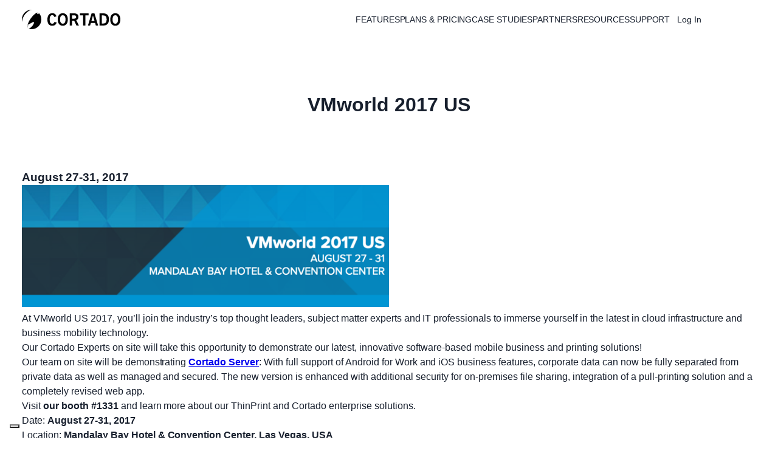

--- FILE ---
content_type: text/html; charset=UTF-8
request_url: https://www.cortado.com/en/news/vmworld-2017-us/
body_size: 16811
content:

<!DOCTYPE html>

<html lang="en-US">
	<head>
		<meta charset="UTF-8" />
		<title>Visit Cortado at VMworld 2017</title>
		<link
			rel="stylesheet"
			href="https://www.cortado.com/wp-content/themes/cms-wp/assets/app.css?ver=2.0.25"
			type="text/css"
		/>
		<meta http-equiv="Content-Type" content="text/html; charset=UTF-8" />
		<meta http-equiv="X-UA-Compatible" content="IE=edge,chrome=1" />
		<meta name="viewport" content="width=device-width, initial-scale=1.0" />
		<link rel="pingback" href="https://www.cortado.com/xmlrpc.php" />
		<script
			type="module"
			src="https://www.cortado.com/wp-content/themes/cms-wp/assets/typography/typography.esm.js"
		></script>
					<script type="text/javascript" class="_iub_cs_skip">
				var _iub = _iub || {};
				_iub.csConfiguration = _iub.csConfiguration || {};
				_iub.csConfiguration.siteId = "1986788";
				_iub.csConfiguration.cookiePolicyId = "65906630";
			</script>
			<script class="_iub_cs_skip" src="https://cs.iubenda.com/autoblocking/1986788.js"></script>
			<meta name='robots' content='index, follow, max-image-preview:large, max-snippet:-1, max-video-preview:-1' />
<link rel="alternate" hreflang="en" href="https://www.cortado.com/en/news/vmworld-2017-us/" />
<link rel="alternate" hreflang="x-default" href="https://www.cortado.com/en/news/vmworld-2017-us/" />

	<!-- This site is optimized with the Yoast SEO Premium plugin v21.9 (Yoast SEO v21.9.1) - https://yoast.com/wordpress/plugins/seo/ -->
	<meta name="description" content="On VMworld 2017, our Cortado experts will demonstrate our latest, innovative software-based mobile business and printing solutions. Join us!" />
	<link rel="canonical" href="https://www.cortado.com/en/news/vmworld-2017-us/" />
	<meta property="og:locale" content="en_US" />
	<meta property="og:type" content="article" />
	<meta property="og:title" content="VMworld 2017 US" />
	<meta property="og:description" content="On VMworld 2017, our Cortado experts will demonstrate our latest, innovative software-based mobile business and printing solutions. Join us!" />
	<meta property="og:url" content="https://www.cortado.com/en/news/vmworld-2017-us/" />
	<meta property="og:site_name" content="Cortado" />
	<meta property="article:publisher" content="https://www.facebook.com/CortadoMobileSolutions/" />
	<meta property="article:published_time" content="2017-05-22T15:35:26+00:00" />
	<meta property="article:modified_time" content="2023-06-28T08:13:36+00:00" />
	<meta property="og:image" content="https://www.cortado.com/wp-content/uploads/icon_events.png" />
	<meta property="og:image:width" content="336" />
	<meta property="og:image:height" content="336" />
	<meta property="og:image:type" content="image/png" />
	<meta name="author" content="event" />
	<meta name="twitter:card" content="summary_large_image" />
	<meta name="twitter:creator" content="@cortado_com" />
	<meta name="twitter:site" content="@cortado_com" />
	<meta name="twitter:label1" content="Written by" />
	<meta name="twitter:data1" content="event" />
	<meta name="twitter:label2" content="Est. reading time" />
	<meta name="twitter:data2" content="1 minute" />
	<script type="application/ld+json" class="yoast-schema-graph">{"@context":"https://schema.org","@graph":[{"@type":"WebPage","@id":"https://www.cortado.com/en/news/vmworld-2017-us/","url":"https://www.cortado.com/en/news/vmworld-2017-us/","name":"Visit Cortado at VMworld 2017","isPartOf":{"@id":"https://www.cortado.com/en/#website"},"primaryImageOfPage":{"@id":"https://www.cortado.com/en/news/vmworld-2017-us/#primaryimage"},"image":{"@id":"https://www.cortado.com/en/news/vmworld-2017-us/#primaryimage"},"thumbnailUrl":"https://www.cortado.com/wp-content/uploads/icon_events.png","datePublished":"2017-05-22T15:35:26+00:00","dateModified":"2023-06-28T08:13:36+00:00","author":{"@id":"https://www.cortado.com/en/#/schema/person/f6b2f24bdb7bff7723272139b6f7601c"},"description":"On VMworld 2017, our Cortado experts will demonstrate our latest, innovative software-based mobile business and printing solutions. Join us!","breadcrumb":{"@id":"https://www.cortado.com/en/news/vmworld-2017-us/#breadcrumb"},"inLanguage":"en-US","potentialAction":[{"@type":"ReadAction","target":["https://www.cortado.com/en/news/vmworld-2017-us/"]}]},{"@type":"ImageObject","inLanguage":"en-US","@id":"https://www.cortado.com/en/news/vmworld-2017-us/#primaryimage","url":"https://www.cortado.com/wp-content/uploads/icon_events.png","contentUrl":"https://www.cortado.com/wp-content/uploads/icon_events.png","width":336,"height":336,"caption":"icon"},{"@type":"BreadcrumbList","@id":"https://www.cortado.com/en/news/vmworld-2017-us/#breadcrumb","itemListElement":[{"@type":"ListItem","position":1,"name":"Home","item":"https://www.cortado.com/en/"},{"@type":"ListItem","position":2,"name":"VMworld 2017 US"}]},{"@type":"WebSite","@id":"https://www.cortado.com/en/#website","url":"https://www.cortado.com/en/","name":"Cortado","description":"","potentialAction":[{"@type":"SearchAction","target":{"@type":"EntryPoint","urlTemplate":"https://www.cortado.com/en/?s={search_term_string}"},"query-input":"required name=search_term_string"}],"inLanguage":"en-US"},{"@type":"Person","@id":"https://www.cortado.com/en/#/schema/person/f6b2f24bdb7bff7723272139b6f7601c","name":"event","image":{"@type":"ImageObject","inLanguage":"en-US","@id":"https://www.cortado.com/en/#/schema/person/image/","url":"https://secure.gravatar.com/avatar/7908b062684ec94fa8df03e4a98980a9?s=96&d=mm&r=g","contentUrl":"https://secure.gravatar.com/avatar/7908b062684ec94fa8df03e4a98980a9?s=96&d=mm&r=g","caption":"event"}}]}</script>
	<!-- / Yoast SEO Premium plugin. -->


<link rel='dns-prefetch' href='//cdn.iubenda.com' />
<link rel="alternate" type="application/rss+xml" title="Cortado &raquo; VMworld 2017 US Comments Feed" href="https://www.cortado.com/en/news/vmworld-2017-us/feed/" />
<script type="text/javascript">
/* <![CDATA[ */
window._wpemojiSettings = {"baseUrl":"https:\/\/s.w.org\/images\/core\/emoji\/14.0.0\/72x72\/","ext":".png","svgUrl":"https:\/\/s.w.org\/images\/core\/emoji\/14.0.0\/svg\/","svgExt":".svg","source":{"concatemoji":"https:\/\/www.cortado.com\/wp-includes\/js\/wp-emoji-release.min.js?ver=6.4.7"}};
/*! This file is auto-generated */
!function(i,n){var o,s,e;function c(e){try{var t={supportTests:e,timestamp:(new Date).valueOf()};sessionStorage.setItem(o,JSON.stringify(t))}catch(e){}}function p(e,t,n){e.clearRect(0,0,e.canvas.width,e.canvas.height),e.fillText(t,0,0);var t=new Uint32Array(e.getImageData(0,0,e.canvas.width,e.canvas.height).data),r=(e.clearRect(0,0,e.canvas.width,e.canvas.height),e.fillText(n,0,0),new Uint32Array(e.getImageData(0,0,e.canvas.width,e.canvas.height).data));return t.every(function(e,t){return e===r[t]})}function u(e,t,n){switch(t){case"flag":return n(e,"\ud83c\udff3\ufe0f\u200d\u26a7\ufe0f","\ud83c\udff3\ufe0f\u200b\u26a7\ufe0f")?!1:!n(e,"\ud83c\uddfa\ud83c\uddf3","\ud83c\uddfa\u200b\ud83c\uddf3")&&!n(e,"\ud83c\udff4\udb40\udc67\udb40\udc62\udb40\udc65\udb40\udc6e\udb40\udc67\udb40\udc7f","\ud83c\udff4\u200b\udb40\udc67\u200b\udb40\udc62\u200b\udb40\udc65\u200b\udb40\udc6e\u200b\udb40\udc67\u200b\udb40\udc7f");case"emoji":return!n(e,"\ud83e\udef1\ud83c\udffb\u200d\ud83e\udef2\ud83c\udfff","\ud83e\udef1\ud83c\udffb\u200b\ud83e\udef2\ud83c\udfff")}return!1}function f(e,t,n){var r="undefined"!=typeof WorkerGlobalScope&&self instanceof WorkerGlobalScope?new OffscreenCanvas(300,150):i.createElement("canvas"),a=r.getContext("2d",{willReadFrequently:!0}),o=(a.textBaseline="top",a.font="600 32px Arial",{});return e.forEach(function(e){o[e]=t(a,e,n)}),o}function t(e){var t=i.createElement("script");t.src=e,t.defer=!0,i.head.appendChild(t)}"undefined"!=typeof Promise&&(o="wpEmojiSettingsSupports",s=["flag","emoji"],n.supports={everything:!0,everythingExceptFlag:!0},e=new Promise(function(e){i.addEventListener("DOMContentLoaded",e,{once:!0})}),new Promise(function(t){var n=function(){try{var e=JSON.parse(sessionStorage.getItem(o));if("object"==typeof e&&"number"==typeof e.timestamp&&(new Date).valueOf()<e.timestamp+604800&&"object"==typeof e.supportTests)return e.supportTests}catch(e){}return null}();if(!n){if("undefined"!=typeof Worker&&"undefined"!=typeof OffscreenCanvas&&"undefined"!=typeof URL&&URL.createObjectURL&&"undefined"!=typeof Blob)try{var e="postMessage("+f.toString()+"("+[JSON.stringify(s),u.toString(),p.toString()].join(",")+"));",r=new Blob([e],{type:"text/javascript"}),a=new Worker(URL.createObjectURL(r),{name:"wpTestEmojiSupports"});return void(a.onmessage=function(e){c(n=e.data),a.terminate(),t(n)})}catch(e){}c(n=f(s,u,p))}t(n)}).then(function(e){for(var t in e)n.supports[t]=e[t],n.supports.everything=n.supports.everything&&n.supports[t],"flag"!==t&&(n.supports.everythingExceptFlag=n.supports.everythingExceptFlag&&n.supports[t]);n.supports.everythingExceptFlag=n.supports.everythingExceptFlag&&!n.supports.flag,n.DOMReady=!1,n.readyCallback=function(){n.DOMReady=!0}}).then(function(){return e}).then(function(){var e;n.supports.everything||(n.readyCallback(),(e=n.source||{}).concatemoji?t(e.concatemoji):e.wpemoji&&e.twemoji&&(t(e.twemoji),t(e.wpemoji)))}))}((window,document),window._wpemojiSettings);
/* ]]> */
</script>
<style id='iubenda-inline-styles-from-embed-inline-css' type='text/css'>

  @media (min-width: 640px) {
    div#iubenda-cs-banner.iubenda-cs-default-floating.iubenda-cs-center:not(.iubenda-cs-top):not(.iubenda-cs-bottom)
      .iubenda-cs-container {
      width: 640px !important;
    }
  }

</style>
<style id='wp-emoji-styles-inline-css' type='text/css'>

	img.wp-smiley, img.emoji {
		display: inline !important;
		border: none !important;
		box-shadow: none !important;
		height: 1em !important;
		width: 1em !important;
		margin: 0 0.07em !important;
		vertical-align: -0.1em !important;
		background: none !important;
		padding: 0 !important;
	}
</style>
<link rel='stylesheet' id='wp-block-library-css' href='https://www.cortado.com/wp-includes/css/dist/block-library/style.min.css?ver=6.4.7' type='text/css' media='all' />
<style id='caffeine-blocks-flag-style-inline-css' type='text/css'>
.wp-block-caffeine-blocks-flag{display:flex;height:24px;margin:0;width:24px}.wp-block-caffeine-blocks-flag-language{height:100%;width:100%}

</style>
<style id='caffeine-blocks-icon-style-inline-css' type='text/css'>
@font-face{font-display:block;font-family:Material Icons;font-style:normal;font-weight:400;src:url(/wp-content/plugins/caffeine-blocks/build/icon/../fonts/material-icons.0c35d18b.woff2) format("woff2")}.material-icons{display:inline-block;font-family:Material Icons;font-size:24px;font-style:normal;font-weight:400;letter-spacing:normal;line-height:1;text-transform:none;white-space:nowrap;word-wrap:normal;direction:ltr;-webkit-font-smoothing:antialiased;-moz-osx-font-smoothing:grayscale;font-feature-settings:"liga";text-rendering:optimizeLegibility}.wp-block-caffeine-blocks-icon{align-items:center;display:flex;height:var(--wp-block-caffeine-blocks-icon-size,24px);justify-content:center;margin:0;width:var(--wp-block-caffeine-blocks-icon-size,24px)}.wp-block-caffeine-blocks-icon.is-size-24{--wp-block-caffeine-blocks-icon-size:24px}.wp-block-caffeine-blocks-icon.is-size-48{--wp-block-caffeine-blocks-icon-size:48px}.wp-block-caffeine-blocks-icon.is-size-72{--wp-block-caffeine-blocks-icon-size:72px}.wp-block-caffeine-blocks-icon.is-size-96{--wp-block-caffeine-blocks-icon-size:96px}.wp-block-caffeine-blocks-icon.is-size-120{--wp-block-caffeine-blocks-icon-size:120px}.wp-block-caffeine-blocks-icon.is-size-144{--wp-block-caffeine-blocks-icon-size:144px}.wp-block-caffeine-blocks-icon__material-icon{display:block;flex-shrink:0;font-size:var(--wp-block-caffeine-blocks-icon-size,24px)}

</style>
<link rel='stylesheet' id='caffeine-blocks-font-awesome-icon-style-css' href='https://www.cortado.com/wp-content/plugins/caffeine-blocks/build/font-awesome-icon/style-index.css?ver=0.0.1' type='text/css' media='all' />
<style id='caffeine-blocks-icon-button-style-inline-css' type='text/css'>
.wp-block-caffeine-blocks-icon-button{align-items:center;-webkit-appearance:none;-moz-appearance:none;appearance:none;background:var(--wp-block-caffeine-blocks-icon-button-background,var(--wp--preset--color--accent-primary-solid));border:var(--wp-block-caffeine-blocks-icon-button-border,none);border-radius:50%;box-shadow:none;color:var(--wp-block-caffeine-blocks-icon-button-color,var(--wp--preset--color--white))!important;cursor:pointer;display:flex;justify-content:center;margin:0;opacity:var(--wp-block-caffeine-blocks-icon-button-opacity,1);outline:none;padding:var(--wp-block-caffeine-blocks-icon-button-padding,var(--wp--preset--spacing--30));text-decoration:none!important;width:-moz-min-content;width:min-content}.wp-block-caffeine-blocks-icon-button:has(.wp-block-caffeine-blocks-icon.is-size-48){--wp-block-caffeine-blocks-icon-button-padding:calc(var(--wp--preset--spacing--30)*1.2)}.wp-block-caffeine-blocks-icon-button:has(.wp-block-caffeine-blocks-icon.is-size-72){--wp-block-caffeine-blocks-icon-button-padding:calc(var(--wp--preset--spacing--30)*1.4)}.wp-block-caffeine-blocks-icon-button:has(.wp-block-caffeine-blocks-icon.is-size-96){--wp-block-caffeine-blocks-icon-button-padding:calc(var(--wp--preset--spacing--30)*1.7)}.wp-block-caffeine-blocks-icon-button:has(.wp-block-caffeine-blocks-icon.is-size-120){--wp-block-caffeine-blocks-icon-button-padding:calc(var(--wp--preset--spacing--30)*2)}.wp-block-caffeine-blocks-icon-button:has(.wp-block-caffeine-blocks-icon.is-size-144){--wp-block-caffeine-blocks-icon-button-padding:calc(var(--wp--preset--spacing--30)*2.5)}@media(hover:hover){.wp-block-caffeine-blocks-icon-button:not(.is-style-outline):not(.is-style-basic):hover{--wp-block-caffeine-blocks-icon-button-opacity:0.8}}@media(hover:hover)and (prefers-color-scheme:dark){.wp-block-caffeine-blocks-icon-button:not(.is-style-outline):not(.is-style-basic):hover{--wp-block-caffeine-blocks-icon-button-opacity:0.9}}.wp-block-caffeine-blocks-icon-button.is-style-outline{--wp-block-caffeine-blocks-icon-button-border:1px solid var(--wp--preset--color--outline);--wp-block-caffeine-blocks-icon-button-background:transparent;--wp-block-caffeine-blocks-icon-button-color:var(--wp--preset--color--foreground-secondary)}@media(hover:hover){.wp-block-caffeine-blocks-icon-button.is-style-outline:hover{--wp-block-caffeine-blocks-icon-button-background:var(--wp--preset--color--shade)}}.wp-block-caffeine-blocks-icon-button.is-style-basic{--wp-block-caffeine-blocks-icon-button-background:transparent;--wp-block-caffeine-blocks-icon-button-color:var(--wp--preset--color--foreground-secondary)}@media(hover:hover){.wp-block-caffeine-blocks-icon-button.is-style-basic:hover{--wp-block-caffeine-blocks-icon-button-background:var(--wp--preset--color--shade)}}

</style>
<style id='caffeine-blocks-language-switcher-style-inline-css' type='text/css'>
.wp-block-caffeine-blocks-language-switcher{color:var(--wp--preset--color--foreground-primary);margin:0;position:relative;width:var(--wp-block-caffeine-blocks-language-switcher-width,-moz-fit-content);width:var(--wp-block-caffeine-blocks-language-switcher-width,fit-content);z-index:2;z-index:0}.wp-block-caffeine-blocks-language-switcher.open{--wp-block-caffeine-blocks-language-switcher-backdrop-display:block;--wp-block-caffeine-blocks-language-switcher-items-display:block;--wp-block-caffeine-blocks-language-switcher-indicator-rotate:180deg;--wp-block-caffeine-blocks-language-switcher-indicator-color:var( --wp--preset--color--accent-primary-text );--wp-block-caffeine-blocks-language-switcher-trigger-background:var( --wp--preset--color--shade )}.wp-block-caffeine-blocks-language-switcher.left-top{--wp-block-caffeine-blocks-language-switcher-items-left:calc(var(--wp--preset--spacing--20)*-1);--wp-block-caffeine-blocks-language-switcher-items-bottom:calc(100% - var(--wp--preset--spacing--10))}.wp-block-caffeine-blocks-language-switcher.left-bottom{--wp-block-caffeine-blocks-language-switcher-items-left:calc(var(--wp--preset--spacing--20)*-1);--wp-block-caffeine-blocks-language-switcher-items-top:calc(100% - var(--wp--preset--spacing--10))}.wp-block-caffeine-blocks-language-switcher.right-top{--wp-block-caffeine-blocks-language-switcher-items-right:calc(var(--wp--preset--spacing--20)*-1);--wp-block-caffeine-blocks-language-switcher-items-bottom:calc(100% - var(--wp--preset--spacing--10))}.wp-block-caffeine-blocks-language-switcher.right-bottom{--wp-block-caffeine-blocks-language-switcher-items-right:calc(var(--wp--preset--spacing--20)*-1);--wp-block-caffeine-blocks-language-switcher-items-top:calc(100% - var(--wp--preset--spacing--10))}.wp-block-caffeine-blocks-language-switcher__backdrop{display:var(--wp-block-caffeine-blocks-language-switcher-backdrop-display,none);height:100%;left:0;position:fixed;top:0;width:100%;z-index:-1}.wp-block-caffeine-blocks-language-switcher__trigger{align-items:center;background:var(--wp-block-caffeine-blocks-language-switcher-trigger-background,transparent);border-radius:calc(var(--wp--preset--spacing--30)*2/2 + var(--wp--preset--font-size--small)*1.715/2);box-shadow:inset 0 0 0 1px var(--wp-block-caffeine-blocks-language-switcher-trigger-box-shadow-color,var(--wp--preset--color--outline));-moz-column-gap:var(--wp--preset--spacing--20);column-gap:var(--wp--preset--spacing--20);cursor:pointer;display:grid;grid-template-columns:auto 1fr auto;padding:var(--wp--preset--spacing--30) var(--wp--preset--spacing--40)}.wp-block-caffeine-blocks-language-switcher__trigger>.wp-block-caffeine-blocks-icon{color:var(--wp-block-caffeine-blocks-language-switcher-indicator-color,var(--wp--preset--color--foreground-tertiary));rotate:var(--wp-block-caffeine-blocks-language-switcher-indicator-rotate,0deg)}@media(hover:hover){.wp-block-caffeine-blocks-language-switcher__trigger:not(:is(.wp-block-caffeine-blocks-language-switcher.open) .wp-block-caffeine-blocks-language-switcher__trigger):hover{--wp-block-caffeine-blocks-language-switcher-trigger-box-shadow-color:var( --wp--preset--color--separator )}}.wp-block-caffeine-blocks-language-switcher__items{background:var(--wp--preset--color--surface-tertiary);border-radius:var(--wp--preset--spacing--30);bottom:var(--wp-block-caffeine-blocks-language-switcher-items-bottom,auto);box-shadow:var(--wp-block-caffeine-blocks-language-switcher-items-box-shadow,var(--wp--custom--elevation--5));display:var(--wp-block-caffeine-blocks-language-switcher-items-display,none);left:var(--wp-block-caffeine-blocks-language-switcher-items-left,auto);min-width:100%;overflow:hidden;padding:var(--wp--preset--spacing--20);position:absolute;right:var(--wp-block-caffeine-blocks-language-switcher-items-right,auto);top:var(--wp-block-caffeine-blocks-language-switcher-items-top,auto)}.wp-block-caffeine-blocks-language-switcher__item{align-items:center;background:var(--wp-block-caffeine-blocks-language-switcher-item-background,transparent);border-radius:var(--wp--preset--spacing--20);color:inherit;-moz-column-gap:var(--wp--preset--spacing--20);column-gap:var(--wp--preset--spacing--20);cursor:pointer;display:grid;grid-template-columns:auto 1fr;padding:var(--wp--preset--spacing--30) var(--wp--preset--spacing--40);position:relative;text-decoration:none;white-space:nowrap;z-index:0}@media(hover:hover){.wp-block-caffeine-blocks-language-switcher__item:hover{--wp-block-caffeine-blocks-language-switcher-item-background:var( --wp--preset--color--shade )}}.wp-block-caffeine-blocks-language-switcher__label{font-size:var(--wp--preset--font-size--small);font-weight:var(--wp--custom--font-weight--medium);line-height:1.715}@media(prefers-color-scheme:dark){.wp-block-caffeine-blocks-language-switcher{--wp-block-caffeine-blocks-language-switcher-items-box-shadow:inset 0 0 0 1px var(--wp--preset--color--outline),var(--wp--custom--elevation--5)}}

</style>
<style id='classic-theme-styles-inline-css' type='text/css'>
/*! This file is auto-generated */
.wp-block-button__link{color:#fff;background-color:#32373c;border-radius:9999px;box-shadow:none;text-decoration:none;padding:calc(.667em + 2px) calc(1.333em + 2px);font-size:1.125em}.wp-block-file__button{background:#32373c;color:#fff;text-decoration:none}
</style>
<style id='global-styles-inline-css' type='text/css'>
body{--wp--preset--color--black: #000000;--wp--preset--color--cyan-bluish-gray: #abb8c3;--wp--preset--color--white: #ffffff;--wp--preset--color--pale-pink: #f78da7;--wp--preset--color--vivid-red: #cf2e2e;--wp--preset--color--luminous-vivid-orange: #ff6900;--wp--preset--color--luminous-vivid-amber: #fcb900;--wp--preset--color--light-green-cyan: #7bdcb5;--wp--preset--color--vivid-green-cyan: #00d084;--wp--preset--color--pale-cyan-blue: #8ed1fc;--wp--preset--color--vivid-cyan-blue: #0693e3;--wp--preset--color--vivid-purple: #9b51e0;--wp--preset--color--green-solid: #5d9200;--wp--preset--color--green-text: #518100;--wp--preset--color--blue-solid: #5081f1;--wp--preset--color--blue-text: #3b72bf;--wp--preset--color--deep-blue-solid: #002f6d;--wp--preset--color--green-translucent: #e5edd6;--wp--preset--color--green-faded: #eef4e5;--wp--preset--color--green-solid-dark: #679c15;--wp--preset--color--blue-translucent: #e3ebfd;--wp--preset--color--blue-faded: #edf2fe;--wp--preset--color--deep-blue-translucent: #d6dee8;--wp--preset--color--deep-blue-faded: #f0f3f6;--wp--preset--color--white-solid: #ffffff;--wp--preset--gradient--vivid-cyan-blue-to-vivid-purple: linear-gradient(135deg,rgba(6,147,227,1) 0%,rgb(155,81,224) 100%);--wp--preset--gradient--light-green-cyan-to-vivid-green-cyan: linear-gradient(135deg,rgb(122,220,180) 0%,rgb(0,208,130) 100%);--wp--preset--gradient--luminous-vivid-amber-to-luminous-vivid-orange: linear-gradient(135deg,rgba(252,185,0,1) 0%,rgba(255,105,0,1) 100%);--wp--preset--gradient--luminous-vivid-orange-to-vivid-red: linear-gradient(135deg,rgba(255,105,0,1) 0%,rgb(207,46,46) 100%);--wp--preset--gradient--very-light-gray-to-cyan-bluish-gray: linear-gradient(135deg,rgb(238,238,238) 0%,rgb(169,184,195) 100%);--wp--preset--gradient--cool-to-warm-spectrum: linear-gradient(135deg,rgb(74,234,220) 0%,rgb(151,120,209) 20%,rgb(207,42,186) 40%,rgb(238,44,130) 60%,rgb(251,105,98) 80%,rgb(254,248,76) 100%);--wp--preset--gradient--blush-light-purple: linear-gradient(135deg,rgb(255,206,236) 0%,rgb(152,150,240) 100%);--wp--preset--gradient--blush-bordeaux: linear-gradient(135deg,rgb(254,205,165) 0%,rgb(254,45,45) 50%,rgb(107,0,62) 100%);--wp--preset--gradient--luminous-dusk: linear-gradient(135deg,rgb(255,203,112) 0%,rgb(199,81,192) 50%,rgb(65,88,208) 100%);--wp--preset--gradient--pale-ocean: linear-gradient(135deg,rgb(255,245,203) 0%,rgb(182,227,212) 50%,rgb(51,167,181) 100%);--wp--preset--gradient--electric-grass: linear-gradient(135deg,rgb(202,248,128) 0%,rgb(113,206,126) 100%);--wp--preset--gradient--midnight: linear-gradient(135deg,rgb(2,3,129) 0%,rgb(40,116,252) 100%);--wp--preset--font-size--small: 13px;--wp--preset--font-size--medium: 20px;--wp--preset--font-size--large: 36px;--wp--preset--font-size--x-large: 42px;--wp--preset--spacing--20: 0.44rem;--wp--preset--spacing--30: 0.67rem;--wp--preset--spacing--40: 1rem;--wp--preset--spacing--50: 1.5rem;--wp--preset--spacing--60: 2.25rem;--wp--preset--spacing--70: 3.38rem;--wp--preset--spacing--80: 5.06rem;--wp--preset--shadow--natural: 6px 6px 9px rgba(0, 0, 0, 0.2);--wp--preset--shadow--deep: 12px 12px 50px rgba(0, 0, 0, 0.4);--wp--preset--shadow--sharp: 6px 6px 0px rgba(0, 0, 0, 0.2);--wp--preset--shadow--outlined: 6px 6px 0px -3px rgba(255, 255, 255, 1), 6px 6px rgba(0, 0, 0, 1);--wp--preset--shadow--crisp: 6px 6px 0px rgba(0, 0, 0, 1);}:where(.is-layout-flex){gap: 0.5em;}:where(.is-layout-grid){gap: 0.5em;}body .is-layout-flow > .alignleft{float: left;margin-inline-start: 0;margin-inline-end: 2em;}body .is-layout-flow > .alignright{float: right;margin-inline-start: 2em;margin-inline-end: 0;}body .is-layout-flow > .aligncenter{margin-left: auto !important;margin-right: auto !important;}body .is-layout-constrained > .alignleft{float: left;margin-inline-start: 0;margin-inline-end: 2em;}body .is-layout-constrained > .alignright{float: right;margin-inline-start: 2em;margin-inline-end: 0;}body .is-layout-constrained > .aligncenter{margin-left: auto !important;margin-right: auto !important;}body .is-layout-constrained > :where(:not(.alignleft):not(.alignright):not(.alignfull)){max-width: var(--wp--style--global--content-size);margin-left: auto !important;margin-right: auto !important;}body .is-layout-constrained > .alignwide{max-width: var(--wp--style--global--wide-size);}body .is-layout-flex{display: flex;}body .is-layout-flex{flex-wrap: wrap;align-items: center;}body .is-layout-flex > *{margin: 0;}body .is-layout-grid{display: grid;}body .is-layout-grid > *{margin: 0;}.has-black-color{color: var(--wp--preset--color--black) !important;}.has-cyan-bluish-gray-color{color: var(--wp--preset--color--cyan-bluish-gray) !important;}.has-white-color{color: var(--wp--preset--color--white) !important;}.has-pale-pink-color{color: var(--wp--preset--color--pale-pink) !important;}.has-vivid-red-color{color: var(--wp--preset--color--vivid-red) !important;}.has-luminous-vivid-orange-color{color: var(--wp--preset--color--luminous-vivid-orange) !important;}.has-luminous-vivid-amber-color{color: var(--wp--preset--color--luminous-vivid-amber) !important;}.has-light-green-cyan-color{color: var(--wp--preset--color--light-green-cyan) !important;}.has-vivid-green-cyan-color{color: var(--wp--preset--color--vivid-green-cyan) !important;}.has-pale-cyan-blue-color{color: var(--wp--preset--color--pale-cyan-blue) !important;}.has-vivid-cyan-blue-color{color: var(--wp--preset--color--vivid-cyan-blue) !important;}.has-vivid-purple-color{color: var(--wp--preset--color--vivid-purple) !important;}.has-black-background-color{background-color: var(--wp--preset--color--black) !important;}.has-cyan-bluish-gray-background-color{background-color: var(--wp--preset--color--cyan-bluish-gray) !important;}.has-white-background-color{background-color: var(--wp--preset--color--white) !important;}.has-pale-pink-background-color{background-color: var(--wp--preset--color--pale-pink) !important;}.has-vivid-red-background-color{background-color: var(--wp--preset--color--vivid-red) !important;}.has-luminous-vivid-orange-background-color{background-color: var(--wp--preset--color--luminous-vivid-orange) !important;}.has-luminous-vivid-amber-background-color{background-color: var(--wp--preset--color--luminous-vivid-amber) !important;}.has-light-green-cyan-background-color{background-color: var(--wp--preset--color--light-green-cyan) !important;}.has-vivid-green-cyan-background-color{background-color: var(--wp--preset--color--vivid-green-cyan) !important;}.has-pale-cyan-blue-background-color{background-color: var(--wp--preset--color--pale-cyan-blue) !important;}.has-vivid-cyan-blue-background-color{background-color: var(--wp--preset--color--vivid-cyan-blue) !important;}.has-vivid-purple-background-color{background-color: var(--wp--preset--color--vivid-purple) !important;}.has-black-border-color{border-color: var(--wp--preset--color--black) !important;}.has-cyan-bluish-gray-border-color{border-color: var(--wp--preset--color--cyan-bluish-gray) !important;}.has-white-border-color{border-color: var(--wp--preset--color--white) !important;}.has-pale-pink-border-color{border-color: var(--wp--preset--color--pale-pink) !important;}.has-vivid-red-border-color{border-color: var(--wp--preset--color--vivid-red) !important;}.has-luminous-vivid-orange-border-color{border-color: var(--wp--preset--color--luminous-vivid-orange) !important;}.has-luminous-vivid-amber-border-color{border-color: var(--wp--preset--color--luminous-vivid-amber) !important;}.has-light-green-cyan-border-color{border-color: var(--wp--preset--color--light-green-cyan) !important;}.has-vivid-green-cyan-border-color{border-color: var(--wp--preset--color--vivid-green-cyan) !important;}.has-pale-cyan-blue-border-color{border-color: var(--wp--preset--color--pale-cyan-blue) !important;}.has-vivid-cyan-blue-border-color{border-color: var(--wp--preset--color--vivid-cyan-blue) !important;}.has-vivid-purple-border-color{border-color: var(--wp--preset--color--vivid-purple) !important;}.has-vivid-cyan-blue-to-vivid-purple-gradient-background{background: var(--wp--preset--gradient--vivid-cyan-blue-to-vivid-purple) !important;}.has-light-green-cyan-to-vivid-green-cyan-gradient-background{background: var(--wp--preset--gradient--light-green-cyan-to-vivid-green-cyan) !important;}.has-luminous-vivid-amber-to-luminous-vivid-orange-gradient-background{background: var(--wp--preset--gradient--luminous-vivid-amber-to-luminous-vivid-orange) !important;}.has-luminous-vivid-orange-to-vivid-red-gradient-background{background: var(--wp--preset--gradient--luminous-vivid-orange-to-vivid-red) !important;}.has-very-light-gray-to-cyan-bluish-gray-gradient-background{background: var(--wp--preset--gradient--very-light-gray-to-cyan-bluish-gray) !important;}.has-cool-to-warm-spectrum-gradient-background{background: var(--wp--preset--gradient--cool-to-warm-spectrum) !important;}.has-blush-light-purple-gradient-background{background: var(--wp--preset--gradient--blush-light-purple) !important;}.has-blush-bordeaux-gradient-background{background: var(--wp--preset--gradient--blush-bordeaux) !important;}.has-luminous-dusk-gradient-background{background: var(--wp--preset--gradient--luminous-dusk) !important;}.has-pale-ocean-gradient-background{background: var(--wp--preset--gradient--pale-ocean) !important;}.has-electric-grass-gradient-background{background: var(--wp--preset--gradient--electric-grass) !important;}.has-midnight-gradient-background{background: var(--wp--preset--gradient--midnight) !important;}.has-small-font-size{font-size: var(--wp--preset--font-size--small) !important;}.has-medium-font-size{font-size: var(--wp--preset--font-size--medium) !important;}.has-large-font-size{font-size: var(--wp--preset--font-size--large) !important;}.has-x-large-font-size{font-size: var(--wp--preset--font-size--x-large) !important;}
.wp-block-navigation a:where(:not(.wp-element-button)){color: inherit;}
.wp-block-pullquote{font-size: 1.5em;line-height: 1.6;}
</style>
<link rel='stylesheet' id='cortado-connect-theme-style-css' href='https://www.cortado.com/wp-content/plugins/cortado-connect/assets/app.css?ver=2.0.4' type='text/css' media='all' />
<link rel='stylesheet' id='ctd-custom-spacing-css' href='https://www.cortado.com/wp-content/themes/cms-wp/assets/app.css?ver=1.0' type='text/css' media='all' />

<script  type="text/javascript" class=" _iub_cs_skip" type="text/javascript" id="iubenda-head-inline-scripts-0">
/* <![CDATA[ */

  var _iub = _iub || [];
  _iub.csConfiguration = {
    "googleConsentMode": "template",
    "emitGtmEvents": true,
    "consentOnContinuedBrowsing": false,
    "enableTcf": true,
    "floatingPreferencesButtonDisplay": "bottom-left",
    "googleAdditionalConsentMode": true,
    "invalidateConsentWithoutLog": true,
    "lang": "en",
    "siteId": 1986788,
    "perPurposeConsent": true,
    "reloadOnConsent": true,
    "isTCFConsentGlobal": false,
    "gdprAppliesGlobally": false,
    "enableCMP": true,
    "tcfPurposes": {
      "1": true,
      "2": "consent_only",
      "3": "consent_only",
      "4": "consent_only",
      "5": "consent_only",
      "6": "consent_only",
      "7": "consent_only",
      "8": "consent_only",
      "9": "consent_only",
      "10": "consent_only"
    },
    "whitelabel": false,
    "cookiePolicyId": 65906630,
    "banner": {
      "acceptButtonDisplay": true,
      "customizeButtonDisplay": true,
      "acceptButtonColor": "#5D9200",
      "acceptButtonCaptionColor": "#FFFFFF",
      "customizeButtonColor": "#F3F3F3",
      "customizeButtonCaptionColor": "#737373",
      "rejectButtonDisplay": true,
      "rejectButtonColor": "#F3F3F3",
      "rejectButtonCaptionColor": "#5D9200",
      "position": "float-center",
      "textColor": "#1B1B1B",
      "backgroundColor": "#FFFFFF",
      "fontSize": "14px",
      "backgroundOverlay": true,
      "rejectButtonCaption": "Essential cookies only"
    }
  };
/* ]]> */
</script>
<script  type="text/javascript" class=" _iub_cs_skip" type="text/javascript" src="//cdn.iubenda.com/cs/tcf/beta/stub-v2.js?ver=3.11.1" id="iubenda-head-scripts-1-js"></script>
<script  type="text/javascript" class=" _iub_cs_skip" type="text/javascript" src="//cdn.iubenda.com/cs/tcf/beta/safe-tcf-v2.js?ver=3.11.1" id="iubenda-head-scripts-2-js"></script>
<script  type="text/javascript" charset="UTF-8" async="" class=" _iub_cs_skip" type="text/javascript" src="//cdn.iubenda.com/cs/beta/iubenda_cs.js?ver=3.11.1" id="iubenda-head-scripts-3-js"></script>
<script type="text/javascript" id="wpml-cookie-js-extra">
/* <![CDATA[ */
var wpml_cookies = {"wp-wpml_current_language":{"value":"en","expires":1,"path":"\/"}};
var wpml_cookies = {"wp-wpml_current_language":{"value":"en","expires":1,"path":"\/"}};
/* ]]> */
</script>
<script type="text/javascript" src="https://www.cortado.com/wp-content/plugins/sitepress-multilingual-cms/res/js/cookies/language-cookie.js?ver=4.6.9" id="wpml-cookie-js" defer="defer" data-wp-strategy="defer"></script>
<script type="text/javascript" src="https://www.cortado.com/wp-includes/js/jquery/jquery.min.js?ver=3.7.1" id="jquery-core-js"></script>
<script type="text/javascript" src="https://www.cortado.com/wp-includes/js/jquery/jquery-migrate.min.js?ver=3.4.1" id="jquery-migrate-js"></script>
<link rel="https://api.w.org/" href="https://www.cortado.com/en/wp-json/" /><link rel="alternate" type="application/json" href="https://www.cortado.com/en/wp-json/wp/v2/posts/3486" /><link rel="EditURI" type="application/rsd+xml" title="RSD" href="https://www.cortado.com/xmlrpc.php?rsd" />
<link rel='shortlink' href='https://www.cortado.com/en/?p=3486' />
<link rel="alternate" type="application/json+oembed" href="https://www.cortado.com/en/wp-json/oembed/1.0/embed?url=https%3A%2F%2Fwww.cortado.com%2Fen%2Fnews%2Fvmworld-2017-us%2F" />
<link rel="alternate" type="text/xml+oembed" href="https://www.cortado.com/en/wp-json/oembed/1.0/embed?url=https%3A%2F%2Fwww.cortado.com%2Fen%2Fnews%2Fvmworld-2017-us%2F&#038;format=xml" />
<meta name="generator" content="WPML ver:4.6.9 stt:1,3;" />
<style type="text/css">.blue-message {
background: none repeat scroll 0 0 #3399ff;
    color: #ffffff;
    text-shadow: none;
    font-size: 14px;
    line-height: 24px;
    padding: 10px;
} 
.green-message {
background: none repeat scroll 0 0 #8cc14c;
    color: #ffffff;
    text-shadow: none;
    font-size: 14px;
    line-height: 24px;
    padding: 10px;
} 
.orange-message {
background: none repeat scroll 0 0 #faa732;
    color: #ffffff;
    text-shadow: none;
    font-size: 14px;
    line-height: 24px;
    padding: 10px;
} 
.red-message {
background: none repeat scroll 0 0 #da4d31;
    color: #ffffff;
    text-shadow: none;
    font-size: 14px;
    line-height: 24px;
    padding: 10px;
} 
.grey-message {
background: none repeat scroll 0 0 #53555c;
    color: #ffffff;
    text-shadow: none;
    font-size: 14px;
    line-height: 24px;
    padding: 10px;
} 
.left-block {
background: none repeat scroll 0 0px, radial-gradient(ellipse at center center, #ffffff 0%, #f2f2f2 100%) repeat scroll 0 0 rgba(0, 0, 0, 0);
    color: #8b8e97;
    padding: 10px;
    margin: 10px;
    float: left;
} 
.right-block {
background: none repeat scroll 0 0px, radial-gradient(ellipse at center center, #ffffff 0%, #f2f2f2 100%) repeat scroll 0 0 rgba(0, 0, 0, 0);
    color: #8b8e97;
    padding: 10px;
    margin: 10px;
    float: right;
} 
.blockquotes {
background: none;
    border-left: 5px solid #f1f1f1;
    color: #8B8E97;
    font-size: 14px;
    font-style: italic;
    line-height: 22px;
    padding-left: 15px;
    padding: 10px;
    width: 60%;
    float: left;
} 
</style><link rel="icon" href="https://www.cortado.com/wp-content/uploads/cropped-cortado-website-icon-32x32.png" sizes="32x32" />
<link rel="icon" href="https://www.cortado.com/wp-content/uploads/cropped-cortado-website-icon-192x192.png" sizes="192x192" />
<link rel="apple-touch-icon" href="https://www.cortado.com/wp-content/uploads/cropped-cortado-website-icon-180x180.png" />
<meta name="msapplication-TileImage" content="https://www.cortado.com/wp-content/uploads/cropped-cortado-website-icon-270x270.png" />
		<style type="text/css" id="wp-custom-css">
			html {
	scroll-behavior: smooth;
}

div#einberliner .wp-block-cover {
    height: 100%; 
}

.ctd-custom-list li, 
#h-nahtlose-integration-mit-apple-tools-fur-effiziente-gerateverwaltung ~ ul li, 
#h-warum-cortado + ul li {
    margin-bottom: 10px;
}

.ctd-footer__badge__image {
    display: block;
    max-width: 140px;
    max-height: 80px;
    object-fit: contain;
}

main section.ctd-badges img {
    max-width: 200px;
    object-fit: contain;
    max-height: 120px;
}

@media (max-width: 781px) {

	.page-id-14409 .testimonial p,
.page-id-14409 .heading,
.page-id-14409 .wp-block-cover {
	padding-left: 2rem !important;
	padding-right: 2rem !important;
}

.page-id-14409 .main-banner h1 {
    font-size: 3rem !important;
    line-height: 1.2 !important;
} 
	
}

body.page-template-landing .content-section:first-child,
.page-id-14409 section.content-section {
    padding-top: 0;
}

.single p > iframe {
    max-width: 100%;
}

.page-template-gutenberg-page ul li::before {
    color: var(--ctd-color-green-text);
    content: "›";
    font-size: 2.167rem;
    font-weight: 700;
    position: absolute;
    margin-left: -2rem;
}
.page-template-gutenberg-page ul li {
    padding-left: 2rem;
}
.page-template-gutenberg-page ul {
        margin-bottom: 2rem;
}

ul.advgb-tabs-panel {
    text-align: center !important;
    display: flex;
    justify-content: center;
}

#page-content ul.advgb-tabs-panel li.advgb-tab.advgb-tab-active {
    background-color: oklch(34% 0.08 260) !important;
}

.page ul.advgb-tabs-panel li.advgb-tab {
    padding: 5px 15px !important;
    border-radius: 999px !important;
    background: transparent !important;
    border: 2px solid oklch(34% 0.08 260) !important;
}

.page ul.advgb-tabs-panel li.advgb-tab a {
 text-decoration: none !important; 
font-size: 18px ;
	color: oklch(34% 0.08 260) !important;
}

.wpforms-field-container ul li:before,
.page ul.advgb-tabs-panel li.advgb-tab::before {
display: none !important;
}

.gutenberg-hero p {
	line-height: 1.6;
}

		</style>
		

					<script>
(function() {
  try {
    // Define the UTM keys we are interested in.
    var utmKeys = ["utm_id", "utm_source", "utm_medium", "utm_campaign", "utm_term", "utm_content"];
    // Get URL parameters from the current window's location.
    var urlParams = new URLSearchParams(window.location.search);
    var hasUtmsInUrl = false;

    // Loop through each UTM key.
    utmKeys.forEach(function(key) {
      // If the URL has the UTM parameter...
      if (urlParams.has(key)) {
        // ...save its value to sessionStorage, overwriting any previous value from the same session.
        sessionStorage.setItem(key, urlParams.get(key));
        hasUtmsInUrl = true;
      }
    });

    // Log a success message to the console if UTMs were found and saved.
    if (hasUtmsInUrl) {
      console.log("✅ UTMs from URL saved/updated in sessionStorage.");
    }
    
  } catch (e) {
    // Log an error to the console if the script fails.
    console.warn("UTM Head Script Error:", e);
  }
})();
</script>


<!-- Google Tag Manager -->
<script>(function(w,d,s,l,i){w[l]=w[l]||[];w[l].push({'gtm.start':
new Date().getTime(),event:'gtm.js'});var f=d.getElementsByTagName(s)[0],
j=d.createElement(s),dl=l!='dataLayer'?'&l='+l:'';j.async=true;j.src=
'https://www.googletagmanager.com/gtm.js?id='+i+dl;f.parentNode.insertBefore(j,f);
})(window,document,'script','dataLayer','GTM-K8PSD6S');</script>
<!-- End Google Tag Manager -->
			</head>

	<body class="post-template-default single single-post postid-3486 single-format-standard" data-template="base.twig">
					<!-- Google Tag Manager (noscript) -->
<noscript><iframe src="https://www.googletagmanager.com/ns.html?id=GTM-K8PSD6S"
height="0" width="0" style="display:none;visibility:hidden"></iframe></noscript>
<!-- End Google Tag Manager (noscript) -->
		
		<div id="page">
						
	<header
		class="ctd-nav-bar "
		id="ctd-nav-bar"
	>
		<div class="ctd-nav-bar__backdrop" id="ctd-nav-bar-backdrop"></div>
		<div class="ctd-nav-bar__box">
			<a
				class="ctd-nav-bar__home"
				href="https://www.cortado.com/en/"
				rel="home"
				title="Homepage"
			>
					<svg
		class="ctd-logo"
		width="162"
		height="32"
		viewBox="0 0 162 32"
		fill="none"
		xmlns="http://www.w3.org/2000/svg"
	>
		<path
			opacity="0.3"
			fill-rule="evenodd"
			clip-rule="evenodd"
			d="M9.19022 30.5099C9.19022 30.42 9.18021 28.42 11.8603 23.6399C10.8102 24.1099 9.98021 24.4099 9.41022 24.5999C9.41022 24.5999 8.52021 27.3 9.19022 30.5099ZM24.5202 4.9099C24.6502 5.1899 24.8603 5.63992 25.1102 6.05992C25.6603 5.43992 26.2203 4.78991 26.8102 4.1499C25.3403 4.46991 24.5202 4.9099 24.5202 4.9099Z"
		/>
		<path
			fill-rule="evenodd"
			clip-rule="evenodd"
			d="M0 16C0 7.16 7.16 0 16 0C16.2509 0 16.4925 0.00930861 16.7428 0.018952L16.77 0.0199999C14.6 0.309995 11.8 1.14999 7.71001 4.79C3.36999 8.65 0.36 15.47 0.4 19.5799C0.14 18.43 0 17.23 0 16ZM26.45 7.37C27.2201 7.3 27.97 6.36 27.81 5.21001C30.41 8.06 32 11.84 32 16C32 24.84 24.84 32 16 32C14.19 32 12.45 31.6999 10.83 31.1399C13.35 30.84 16.95 27.72 18.84 24.16C20.88 20.29 20.13 18.97 15.72 21.61C12.8 23.36 10.58 24.2201 9.41 24.6C9.49 24.33 9.58 24.0601 9.68 23.77C11.6749 18.0635 14.1349 14.9399 16.1649 12.3621C16.3227 12.1618 16.4778 11.9647 16.63 11.77C18.16 9.82005 21.59 6.28 24.52 4.90999C24.8601 5.66 25.76 7.44 26.45 7.37ZM153.698 26.3301C151.129 26.3301 149.095 25.4085 147.624 23.5929C146.155 21.7772 145.413 19.2601 145.426 16.0414C145.426 12.8089 146.155 10.2917 147.624 8.47592C149.081 6.66028 151.115 5.75244 153.713 5.75244C156.31 5.75244 158.344 6.66028 159.787 8.47592C161.258 10.2917 162 12.8089 162 16.0414C162 19.2463 161.258 21.7635 159.787 23.5929C158.317 25.4223 156.283 26.3301 153.698 26.3301ZM153.713 9.06741C152.242 9.06741 151.129 9.6589 150.373 10.8419C149.603 12.0247 149.233 13.7579 149.233 16.0414C149.233 18.3109 149.617 20.0303 150.373 21.1995C151.129 22.355 152.242 22.9464 153.713 22.9464C155.184 22.9464 156.296 22.3687 157.052 21.1995C157.808 20.0303 158.192 18.3109 158.192 16.0414C158.192 13.7579 157.808 12.0247 157.052 10.8419C156.296 9.6589 155.184 9.06741 153.713 9.06741ZM140.891 23.4691C139.296 25.1609 136.919 26 133.758 26V25.9863H127.808V5.98628H133.91C136.988 5.98628 139.325 6.82535 140.905 8.50346C142.485 10.1815 143.268 12.6438 143.268 15.9175C143.268 19.2737 142.471 21.791 140.891 23.4691ZM133.566 9.32879H131.56H131.546V22.6851H133.607C135.669 22.6851 137.153 22.1485 138.059 21.0895C138.981 20.0303 139.434 18.3109 139.434 15.9175C139.434 13.6616 138.967 11.9973 138.018 10.9244C137.071 9.8652 135.587 9.32879 133.566 9.32879ZM113.53 21.6259L112.251 26H108.692L114.711 6.00003H119.411L125.43 26H121.665L120.428 21.6259H113.53ZM119.521 18.421L116.965 9.48014L114.437 18.421H119.521ZM104.542 9.30125V26H100.749V9.30125H95.4993V6.00003H109.792V9.30125H104.542ZM82.5125 17.8845V25.9863H78.8296V5.98628H85.5909C88.1196 5.98628 90.0022 6.48147 91.2391 7.45806C92.4759 8.44851 93.0943 9.94782 93.0943 11.9698C93.0943 13.2628 92.7782 14.3494 92.1461 15.216C91.5139 16.0825 90.5932 16.6878 89.4113 17.0179L93.8364 26H89.7961L85.9482 17.8845H82.5125ZM85.7833 9.16368H82.5125V14.707H85.7833C86.9927 14.707 87.8859 14.487 88.4494 14.033C89.0128 13.5929 89.3013 12.8914 89.3013 11.9285C89.3013 10.9795 89.0128 10.2917 88.4494 9.83766C87.8859 9.38375 86.9927 9.16368 85.7833 9.16368ZM67.2721 26.3301C64.7021 26.3301 62.6683 25.4085 61.1979 23.5929C59.7274 21.7772 58.9853 19.2601 58.999 16.0414C58.999 12.8089 59.7274 10.2917 61.1979 8.47592C62.6545 6.66028 64.6885 5.75244 67.2858 5.75244C69.8831 5.75244 71.9171 6.66028 73.36 8.47592C74.8304 10.2917 75.5726 12.8089 75.5726 16.0414C75.5726 19.2463 74.8304 21.7635 73.36 23.5929C71.8896 25.4223 69.8557 26.3301 67.2721 26.3301ZM67.2858 9.06741C65.8154 9.06741 64.7022 9.6589 63.9464 10.8419C63.1768 12.0247 62.8057 13.7579 62.8057 16.0414C62.8057 18.3109 63.1906 20.0303 63.9464 21.1995C64.7022 22.355 65.8154 22.9464 67.2858 22.9464C68.7562 22.9464 69.8695 22.3687 70.6253 21.1995C71.381 20.0303 71.7659 18.3109 71.7659 16.0414C71.7659 13.7579 71.381 12.0247 70.6253 10.8419C69.8695 9.6589 68.7562 9.06741 67.2858 9.06741ZM49.9427 23.0014C50.8635 23.0014 51.6605 22.74 52.3477 22.2036C53.021 21.6672 53.502 20.9381 53.7494 20.0441L57.2126 20.9932C56.7316 22.7262 55.8519 24.0468 54.5876 24.9684C53.3233 25.89 51.743 26.3439 49.8603 26.3439C47.2629 26.3439 45.2977 25.4774 43.9785 23.7442C42.6591 22.0111 41.9995 19.4664 41.9995 16.0963C41.9995 12.7951 42.7004 10.2366 44.1022 8.44851C45.5176 6.64652 47.4965 5.75244 50.0802 5.75244C51.8804 5.75244 53.3508 6.20637 54.5052 7.10041C55.6596 7.9946 56.4291 9.28748 56.814 10.9795L53.3508 11.8322C53.1034 10.8831 52.6912 10.1541 52.1003 9.6589C51.5093 9.16368 50.7673 8.91606 49.8603 8.91606C48.4997 8.91606 47.4828 9.50755 46.8094 10.7043C46.136 11.9011 45.8062 13.7029 45.8062 16.1238C45.8062 18.4759 46.136 20.2091 46.8094 21.3233C47.4828 22.4374 48.5272 23.0014 49.9427 23.0014Z"
		/>
	</svg>

			</a>
							<nav class="ctd-nav-bar__menu" id="ctd-nav-bar-menu">
					<ctd-media-query
						condition="(min-width: 960px)"
						property="level"
						value="-1"
					>
													<a
								class="ctd-nav-bar__link
								
								
								"
								href="https://www.cortado.com/en/features/"
								
							>
								<ctd-text level="0" weight="bold" uppercase>Features</ctd-text>
							</a>
													<a
								class="ctd-nav-bar__link
								
								
								"
								href="https://www.cortado.com/en/plans-pricing/ppy/"
								
							>
								<ctd-text level="0" weight="bold" uppercase>Plans & Pricing</ctd-text>
							</a>
													<a
								class="ctd-nav-bar__link
								
								
								"
								href="https://www.cortado.com/en/stories/"
								
							>
								<ctd-text level="0" weight="bold" uppercase>Case Studies</ctd-text>
							</a>
													<a
								class="ctd-nav-bar__link
								
								
								"
								href="https://www.cortado.com/en/partners/"
								
							>
								<ctd-text level="0" weight="bold" uppercase>Partners</ctd-text>
							</a>
													<a
								class="ctd-nav-bar__link
								
								
								"
								href="https://www.cortado.com/en/resource/"
								
							>
								<ctd-text level="0" weight="bold" uppercase>Resources</ctd-text>
							</a>
													<a
								class="ctd-nav-bar__link
								
								
								"
								href="https://support.cortado.com/en/support/home"
								target="_blank"
							>
								<ctd-text level="0" weight="bold" uppercase>Support</ctd-text>
							</a>
													<a
								class="ctd-nav-bar__link
								
								ctd-nav-bar__link--highlight
								"
								href="https://go.mycortado.com/fw"
								target="_blank"
							>
								<ctd-text level="0" weight="bold" >Log In</ctd-text>
							</a>
													<a
								class="ctd-nav-bar__link
								
								ctd-nav-bar__link--highlight
								ctd-nav-bar__link--highlight-primary"
								href="https://go.cortado.com/en/start-trial"
								
							>
								<ctd-text level="0" weight="bold" >Free Trial</ctd-text>
							</a>
											</ctd-media-query>
				</nav>
						
			<button
					
				
	
	
				
				
	

	class="ctd-icon-button ctd-icon-button--tertiary ctd-icon-button--green" id="ctd-nav-bar-menu-toggle" title="Open Menu"

			type="button"
			
		>
				
	<div class="ctd-icon-button__overlay"></div>

				<div class="ctd-icon">
		<svg class="ctd-icon__glyph">
			<use xlink:href="#ctd-glyph-menu"></use>
		</svg>
	</div>

	
		</button>
	
					</div>
	</header>


				<main fl-box id="page-content" role="main">
		<header fl-row id="main-header">
			<div fl-col="xs-12">
				<h1>VMworld 2017 US</h1>
							</div>
		</header>

		<section
			class="content-section"
			section-type="post-details"
			article-figure="1"
		>
			<section class="content-section-body">
									<article
						fl-row
						class="section-article"
						article-style="default"
						article-type="post-details"
						article-figure="0"
					>
						<div fl-col="xs-12" class="section-article-content">
															<header class="section-article-header">
									<h3>August 27-31, 2017</h3>
								</header>
							
							<section class="section-article-body"><p><a href="https://www.vmworld.com/en/us/index.html" target="_blank" rel="noopener noreferrer"><img decoding="async" src="https://www.cortado.com/wp-content/uploads/vmworld2017usa-banner_orig.png" style="margin: auto" alt="" width="50%" height="auto" /></a></p>
<p>At VMworld US 2017, you’ll join the industry’s top thought leaders, subject matter experts and IT professionals to immerse yourself in the latest in cloud infrastructure and business mobility technology.</p>
<p>Our Cortado Experts on site will take this opportunity to demonstrate our latest, innovative software-based mobile business and printing solutions!</p>
<p>Our team on site will be demonstrating <a href="https://www.cortado.com/en/tour/" target="_blank" rel="noopener noreferrer"><strong>Cortado Server</strong></a>: With full support of Android for Work and iOS business features, corporate data can now be fully separated from private data as well as managed and secured. The new version is enhanced with additional security for on-premises file sharing, integration of a pull-printing solution and a completely revised web app.</p>
<p>Visit <strong>our booth</strong> <strong>#1331 </strong>and learn more about our ThinPrint and Cortado enterprise solutions.</p>
<p>Date: <strong>August 27-31, 2017</strong><br />
Location: <strong>Mandalay Bay Hotel &amp; Convention Center, Las Vegas, USA</strong></p>
<p>If you already want to find out more about our <strong>software based mobile business and printing solutions</strong>, please click <a href="https://www.cortado.com/euen/TopMenu/Products.aspx" target="_blank" rel="noopener noreferrer">here »</a></p>
<p>For more information on VMworld US in general, please visit: <a href="http://www.vmworld.com" target="_blank" rel="noopener noreferrer">www.vmworld.com</a></p>
</section>
						</div>
					</article>
							</section>
		</section>
	</main>

					
	<footer class="ctd-footer">
					<div class="ctd-footer__content">
								<ctd-rich-text level="-1" leading="compact" heading-weight="bold">
					<h4>About Us</h4>
<p>Cortado Mobile Solutions is the manufacturer of the mobile device management solution Cortado MDM and is driven by the philosophy that the use of Apple&#8217;s and Android’s own security architecture delivers the best balance between user acceptance and security. This is coupled with the focus on ease of setup and use for administrators and end users alike.</p>
<p><a href="https://www.cortado.com/en/about-us/">Learn more about Cortado</a></p>

				</ctd-rich-text>

								<ctd-rich-text level="-1" leading="compact" heading-weight="bold">
					<h4>Product</h4>
<p><a href="https://www.cortado.com/en/features/">Features</a></p>
<p><a href="https://www.cortado.com/en/plans-pricing/">Plans &#038; Pricing</a></p>
<p><a href="https://www.cortado.com/en/stories/">Case Studies</a></p>
<p><a href="https://www.cortado.com/en/resource/">Case Studies</a></p>
<p><a href="https://support.cortado.com/en/support/home">Support</a></p>
<p><a href="https://go.cortado.com/en/start-trial">Free Trial</a></p>

				</ctd-rich-text>

								<ctd-rich-text level="-1" leading="compact" heading-weight="bold">
					<h4>More Information</h4>
<p><a href="https://www.cortado.com/en/about-us/">About Us</a></p>
<p><a href="https://www.cortado.com/en/news/">News</a></p>
<p><a href="https://blog.cortado.com">Blog</a></p>
<p><a href="https://www.cortado.com/en/newsletter/">Newsletter</a></p>
<p><a href="https://www.cortado.com/en/pressroom/">Press Room</a></p>
<p><a href="https://www.cortado.com/en/partners/">Partners</a></p>
<p><a href="https://www.cortado.com/en/contact/">Contact Us</a></p>

				</ctd-rich-text>

				<section class="ctd-footer__actions">
										<h4><ctd-text level="+2" weight="bold">Follow Us</ctd-text></h4>
					<div class="ctd-footer__socials">
															
			<a
					
	
									
	
	
				
	

	class="ctd-icon-button ctd-icon-button--secondary ctd-footer__social--x" title="X"

			href="http://x.com/cortado_com"
			target="_blank"
			rel="noopener"
		>
				
	<div class="ctd-icon-button__overlay"></div>

				<div class="ctd-icon">
		<svg class="ctd-icon__glyph">
			<use xlink:href="#ctd-glyph-x"></use>
		</svg>
	</div>

	
		</a>
	
															
			<a
					
	
									
	
	
				
	

	class="ctd-icon-button ctd-icon-button--secondary ctd-footer__social--youtube" title="Youtube"

			href="http://www.youtube.com/cortadovideos"
			target="_blank"
			rel="noopener"
		>
				
	<div class="ctd-icon-button__overlay"></div>

				<div class="ctd-icon">
		<svg class="ctd-icon__glyph">
			<use xlink:href="#ctd-glyph-youtube"></use>
		</svg>
	</div>

	
		</a>
	
															
			<a
					
	
									
	
	
				
	

	class="ctd-icon-button ctd-icon-button--secondary ctd-footer__social--linkedin" title="Linkedin"

			href="https://www.linkedin.com/company/cortado-ag"
			target="_blank"
			rel="noopener"
		>
				
	<div class="ctd-icon-button__overlay"></div>

				<div class="ctd-icon">
		<svg class="ctd-icon__glyph">
			<use xlink:href="#ctd-glyph-linkedin"></use>
		</svg>
	</div>

	
		</a>
	
															
			<a
					
	
									
	
	
				
	

	class="ctd-icon-button ctd-icon-button--secondary ctd-footer__social--facebook" title="Facebook"

			href="https://www.facebook.com/CortadoMobileSolutions/"
			target="_blank"
			rel="noopener"
		>
				
	<div class="ctd-icon-button__overlay"></div>

				<div class="ctd-icon">
		<svg class="ctd-icon__glyph">
			<use xlink:href="#ctd-glyph-facebook"></use>
		</svg>
	</div>

	
		</a>
	
											</div>

										<h4><ctd-text level="+2" weight="bold">Language</ctd-text></h4>
					<div class="ctd-footer__languages">
															
			<a
					
				
									
	
	
				
	      

	class="ctd-icon-button ctd-icon-button--secondary ctd-icon-button--default ctd-language-switch" title="English" data-ctd-language="en"

			href="https://www.cortado.com/en/news/vmworld-2017-us/"
			target="_self"
			rel="opener"
		>
				
	<div class="ctd-icon-button__overlay"></div>

			<div class="ctd-icon-button__text">
			<ctd-text level="-1" weight="bold">EN</ctd-text>
		</div>
	
		</a>
	
															
			<a
					
				
									
	
	
				
	      

	class="ctd-icon-button ctd-icon-button--secondary ctd-icon-button--default ctd-language-switch" title="Deutsch" data-ctd-language="de"

			href="https://www.cortado.com/de/"
			target="_self"
			rel="opener"
		>
				
	<div class="ctd-icon-button__overlay"></div>

			<div class="ctd-icon-button__text">
			<ctd-text level="-1" weight="bold">DE</ctd-text>
		</div>
	
		</a>
	
											</div>
				</section>
			</div>
				<div class="ctd-footer__addons">
			<ctd-text level="-1">&copy; 2026 Cortado Mobile Solutions GmbH</ctd-text>
			<nav class="ctd-footer__menu">
				<a
					class="ctd-footer__service-status"
					href="https://status.cortado.com/"
					target="_blank">
						<div class="ctd-icon">
		<svg class="ctd-icon__glyph">
			<use xlink:href="#ctd-glyph-bar-chart"></use>
		</svg>
	</div>

					<ctd-text level="-1" weight="strong">Service Status</ctd-text>
				</a>
									<ctd-text level="-1" weight="strong">
						<a href="/en/imprint">Imprint</a>
					</ctd-text>
									<ctd-text level="-1" weight="strong">
						<a href="https://www.iubenda.com/terms-and-conditions/65906630">Terms & Conditions</a>
					</ctd-text>
									<ctd-text level="-1" weight="strong">
						<a href="https://www.iubenda.com/privacy-policy/65906630/full-legal">Privacy Policy</a>
					</ctd-text>
									<ctd-text level="-1" weight="strong">
						<a href="https://www.iubenda.com/privacy-policy/65906630/cookie-policy">Cookie Policy</a>
					</ctd-text>
									<ctd-text level="-1" weight="strong">
						<a href="/en/legal-docs">All Legal Documents</a>
					</ctd-text>
							</nav>
		</div>
		<div class="ctd-footer__badges">
											<img src="https://www.cortado.com/wp-content/uploads/Software-Made-in-Germyany-2025_english.png" alt="" class="ctd-footer__badge__image" width="367" height="222.666666667" loading="lazy">
																<a href="https://www.cortado.com/en/news/best-mdm-software-omr/" title="Cortado MDM is both the leading and top-rated MDM solution" class="ctd-footer__badge__link">
								<img src="https://www.cortado.com/wp-content/uploads/omrq4.png" alt="" class="ctd-footer__badge__image" width="166.666666667" height="169.333333333" loading="lazy">
									</a>
																<a href="https://www.cortado.com/en/news/best-mdm-software-omr/" title="Cortado MDM is both the leading and top-rated MDM solution" class="ctd-footer__badge__link">
								<img src="https://www.cortado.com/wp-content/uploads/rating-badge-omr-top-rated.webp" alt="Badge OMR Top Rated" class="ctd-footer__badge__image" width="94.6666666667" height="96" loading="lazy">
									</a>
																<a href="https://www.cortado.com/en/news/multiple-five-star-badges-for-cortado/" title="Cortado Earns Top Honors from Gartner Digital Markets" class="ctd-footer__badge__link">
								<img src="https://www.cortado.com/wp-content/uploads/rating-badge-capterra-1.webp" alt="Badge Capterra" class="ctd-footer__badge__image" width="149.333333333" height="48" loading="lazy">
									</a>
																<a href="https://www.cortado.com/en/news/multiple-five-star-badges-for-cortado/" title="Cortado Earns Top Honors from Gartner Digital Markets" class="ctd-footer__badge__link">
								<img src="https://www.cortado.com/wp-content/uploads/rating-badge-getapp-1.webp" alt="Badge GetApp" class="ctd-footer__badge__image" width="82.6666666667" height="56" loading="lazy">
									</a>
																<a href="https://www.cortado.com/en/news/multiple-five-star-badges-for-cortado/" title="Cortado Earns Top Honors from Gartner Digital Markets" class="ctd-footer__badge__link">
								<img src="https://www.cortado.com/wp-content/uploads/rating-badge-software-advice-1.webp" alt="Badge Software Advice" class="ctd-footer__badge__image" width="118.666666667" height="48" loading="lazy">
									</a>
									</div>
	</footer>

		</div>

			<svg
		class="ctd-glyphs"
		xmlns="http://www.w3.org/2000/svg"
		xmlns:xlink="http://www.w3.org/1999/xlink"
		version="1.1"
	>
		<defs>
			<symbol id="ctd-glyph-menu" viewBox="0 0 24 24">
				<path
					fill-rule="evenodd"
					clip-rule="evenodd"
					d="M2 6C2 5.44772 2.44772 5 3 5H21C21.5523 5 22 5.44772 22 6C22 6.55228 21.5523 7 21 7H3C2.44772 7 2 6.55228 2 6ZM2 12C2 11.4477 2.44772 11 3 11H21C21.5523 11 22 11.4477 22 12C22 12.5523 21.5523 13 21 13H3C2.44772 13 2 12.5523 2 12ZM3 17C2.44772 17 2 17.4477 2 18C2 18.5523 2.44772 19 3 19H21C21.5523 19 22 18.5523 22 18C22 17.4477 21.5523 17 21 17H3Z"
				/>
			</symbol>
			<symbol id="ctd-glyph-close" viewBox="0 0 24 24">
				<path
					fill-rule="evenodd"
					clip-rule="evenodd"
					d="M17.2929 5.29289C17.6834 4.90237 18.3166 4.90237 18.7071 5.29289C19.0976 5.68342 19.0976 6.31658 18.7071 6.70711L13.4142 12L18.7071 17.2929C19.0976 17.6834 19.0976 18.3166 18.7071 18.7071C18.3166 19.0976 17.6834 19.0976 17.2929 18.7071L12 13.4142L6.70711 18.7071C6.31658 19.0976 5.68342 19.0976 5.29289 18.7071C4.90237 18.3166 4.90237 17.6834 5.29289 17.2929L10.5858 12L5.29289 6.70711C4.90237 6.31658 4.90237 5.68342 5.29289 5.29289C5.68342 4.90237 6.31658 4.90237 6.70711 5.29289L12 10.5858L17.2929 5.29289Z"
				/>
			</symbol>
			<symbol id="ctd-glyph-facebook" viewBox="0 0 24 24">
				<path
					fill-rule="evenodd"
					clip-rule="evenodd"
					d="M13 22.9552C18.6065 22.4499 23 17.738 23 12C23 5.92487 18.0751 1 12 1C5.92487 1 1 5.92487 1 12C1 17.3921 4.87976 21.8781 10 22.8186V15H7V12H10V9.91016C10 7.36719 11.418 6 13.7148 6C14.8633 6 16 6.13672 16 6.13672V8.75H14.7402C13.4688 8.75 13 9.41797 13 10.2383V12H16L15.5 15H13V22.9552Z"
				/>
			</symbol>
			<symbol id="ctd-glyph-linkedin" viewBox="0 0 24 24">
				<path
					fill-rule="evenodd"
					clip-rule="evenodd"
					d="M2 5C2 3.34315 3.34315 2 5 2H19C20.6569 2 22 3.34315 22 5V19C22 20.6569 20.6569 22 19 22H5C3.34315 22 2 20.6569 2 19V5ZM19 14.4196V19H16V15C16 13.9285 16 12.5 14.5 12.5C13 12.5 12.9982 13.7053 12.9982 14.9553V19H10V9.99997H12.7143V11.4285H12.7589C13.1607 10.6696 14.1429 9.86604 15.5714 9.86604C18.5625 9.86604 19 11.875 19 14.4196ZM8 9.99997V19H5V9.99997H8ZM6.5 8.25C7.4665 8.25 8.25 7.4665 8.25 6.5C8.25 5.5335 7.4665 4.75 6.5 4.75C5.5335 4.75 4.75 5.5335 4.75 6.5C4.75 7.4665 5.5335 8.25 6.5 8.25Z"
				/>
			</symbol>
			<symbol id="ctd-glyph-x" viewBox="0 0 24 24">
				<path
					fill-rule="evenodd"
					clip-rule="evenodd"
					d="M6 5L16.5 19H18L7.5 5H6ZM14.2692 10.6923L20.5 19L22 21H19.5H15.5L10.9054 14.8739L5.5 21H2.5L9.52703 13.036L3.5 5L2 3H4.5H8.5L12.8846 8.84615L18 3H21L14.2692 10.6923Z"
				/>
			</symbol>
			<symbol id="ctd-glyph-youtube" viewBox="0 0 24 24">
				<path
					fill-rule="evenodd"
					clip-rule="evenodd"
					d="M24 12.468C24 12.468 24 8.5192 23.4735 6.67642C23.2102 5.6234 22.3766 4.78976 21.3675 4.52651C19.4808 4 12.0219 4 12.0219 4C12.0219 4 4.5192 4 2.63254 4.52651C1.6234 4.78976 0.789762 5.6234 0.526508 6.67642C0 8.5192 0 12.468 0 12.468C0 12.468 0 16.3729 0.526508 18.2596C0.789762 19.3126 1.6234 20.1024 2.63254 20.3656C4.5192 20.8483 12.0219 20.8483 12.0219 20.8483C12.0219 20.8483 19.4808 20.8483 21.3675 20.3656C22.3766 20.1024 23.2102 19.3126 23.4735 18.2596C24 16.3729 24 12.468 24 12.468ZM9 8.5V16.5L16.5 12.5L9 8.5Z"
				/>
			</symbol>
			<symbol id="ctd-glyph-bar-chart" viewBox="0 0 24 24">
				<path
					fill-rule="evenodd"
					clip-rule="evenodd"
					d="M18 4C17.4477 4 17 4.44772 17 5V19C17 19.5523 17.4477 20 18 20C18.5523 20 19 19.5523 19 19V5C19 4.44772 18.5523 4 18 4ZM13 9C13 8.44771 13.4477 8 14 8C14.5523 8 15 8.44772 15 9V19C15 19.5523 14.5523 20 14 20C13.4477 20 13 19.5523 13 19V9ZM10 12C9.44772 12 9 12.4477 9 13V19C9 19.5523 9.44772 20 10 20C10.5523 20 11 19.5523 11 19V13C11 12.4477 10.5523 12 10 12ZM6 16C5.44772 16 5 16.4477 5 17V19C5 19.5523 5.44772 20 6 20C6.55228 20 7 19.5523 7 19V17C7 16.4477 6.55228 16 6 16Z"
				/>
			</symbol>
		</defs>
	</svg>

		
    <style>
	    p.iubenda-rejected,
	    .calendly-inline-widget.iubenda-rejected {
				display: flex;
	    }
	    .cookie-message a {
				color: #518100;
				font-weight: 600;
	    }

	    /* Common styles for the consent message */
	    .cookie-message {
				color: inherit;
				font-weight: normal;
				padding: 3rem 2rem;
				font-size: 20px;
				background-size: cover;
				background-position: center center;
				position: relative;
				aspect-ratio: 16 / 9;
				height: auto;
				width: 100%;
				display: flex;
				align-content: flex-end;
				justify-content: center;
				flex-wrap: wrap;
				text-align: center;
				gap: 1rem;
				max-width: 600px;
				margin: auto;
				line-height: 1.4;
	    }

	    /* Specific background for video */
	    p.iubenda-rejected .cookie-message {
				background-image: url('/wp-content/uploads/youtube-placeholder.png');
	    }

	    /* Specific background for calendar */
	    .calendly-inline-widget.iubenda-rejected + .cookie-message {
				background-image: url('/wp-content/uploads/calendar-placeholder.png');
	    }

	    @media (max-width: 768px) {
				.cookie-message {
					aspect-ratio: 9 / 16;
				}
	    }

	    /* Hide consent message if data-processed is present or cookies have been accepted */
	    .calendly-inline-widget.iubenda-rejected:has(+ .cookie-message),
	    p.iubenda-rejected iframe,
	    iframe._iub_cs_activate._iub_cs_activate-activated + .cookie-message,
	    div.calendly-inline-widget[data-processed='true'] + .cookie-message {
				display: none !important;
	    }
    </style>

    <script type="text/javascript">
			document.addEventListener('DOMContentLoaded', function () {
				function getConsentMessage(isCalendly) {
					var lang = document.documentElement.lang
					if (isCalendly) {
						return lang === 'de-DE'
							? 'Um diesen Kalender anzuzeigen, akzeptieren Sie bitte die Cookies für "Nutzererfahrung".<br><a href="#" class="iubenda-cs-preferences-link">Datenschutzeinstellungen ändern</a>'
							: 'You need to accept the cookie category “Experience” to view this calendar.<br><a href="#" class="iubenda-cs-preferences-link">Change Privacy Choices</a>'
					}
					return lang === 'de-DE'
						? 'Um dieses Video anzuzeigen, akzeptieren Sie bitte die Cookies für "Nutzererfahrung".<br><a href="#" class="iubenda-cs-preferences-link">Datenschutzeinstellungen ändern</a>'
						: 'You need to accept the cookie category “Experience” to view this content.<br><a href="#" class="iubenda-cs-preferences-link">Change Privacy Choices</a>'
				}

				function updateConsentStatus() {
					// For video iframes
					var iframes = document.querySelectorAll('iframe._iub_cs_activate')

					iframes.forEach(function (iframe) {
						var wrapper = iframe.closest('p')

						if (wrapper && !iframe.classList.contains('_iub_cs_activate-activated')) {
							wrapper.classList.add('iubenda-rejected')

							var message = document.createElement('div')
							message.innerHTML = getConsentMessage(false)
							message.classList.add('cookie-message')

							if (!wrapper.querySelector('.cookie-message')) {
								wrapper.appendChild(message)
							}
						} else if (wrapper) {
							wrapper.classList.remove('iubenda-rejected')
						}
					})

					// For Calendly iframes
					var calendlyDivs = document.querySelectorAll('div.calendly-inline-widget')

					calendlyDivs.forEach(function (calendlyDiv) {
						// Display message only if data-processed does not exist
						if (!calendlyDiv.hasAttribute('data-processed')) {
							calendlyDiv.classList.add('iubenda-rejected')

							var message = document.createElement('div')
							message.innerHTML = getConsentMessage(true) // Use the calendar consent message with link
							message.classList.add('cookie-message')

							if (
								!calendlyDiv.nextElementSibling ||
								!calendlyDiv.nextElementSibling.classList.contains('cookie-message')
							) {
								calendlyDiv.insertAdjacentElement('afterend', message) // Place message after the div
							}
						} else {
							// Remove the message if data-processed is present
							if (
								calendlyDiv.nextElementSibling &&
								calendlyDiv.nextElementSibling.classList.contains('cookie-message')
							) {
								calendlyDiv.nextElementSibling.remove()
							}
						}
					})
				}

				updateConsentStatus()

				var observer = new MutationObserver(function () {
					updateConsentStatus()
				})

				observer.observe(document.body, { childList: true, subtree: true })

				document.addEventListener('iubenda_preference_expressed_or_not', updateConsentStatus)
			})
    </script>

<script type="text/javascript" src="https://www.cortado.com/wp-content/plugins/cortado-plugin-form-query/dist/cortado-form-query.js?ver=1.0.1" id="cortado-form-query-js"></script>
<script type="text/javascript" src="https://www.cortado.com/wp-content/plugins/cortado-plugin-language-tools/dist/cortado-language-tools.js?ver=1.0.0" id="cortado-language-tools-js"></script>
<script type="text/javascript" src="https://www.cortado.com/wp-content/plugins/cortado-plugin-utm-query/dist/cortado-plugin-utm-query.js?ver=1.0.2" id="cortado-utm-query-js"></script>
<script type="text/javascript" src="https://www.cortado.com/wp-content/plugins/cortado-connect/assets/app.js?ver=2.0.4" id="cortado-connect-theme-script-js"></script>


		<script src="https://www.cortado.com/wp-content/themes/cms-wp/assets/app.js?ver=2.0.25"></script>
	</body>
</html>


--- FILE ---
content_type: text/css
request_url: https://www.cortado.com/wp-content/themes/cms-wp/assets/app.css?ver=2.0.25
body_size: 33118
content:
/*!
 * Font Awesome Free 6.7.2 by @fontawesome - https://fontawesome.com
 * License - https://fontawesome.com/license/free (Icons: CC BY 4.0, Fonts: SIL OFL 1.1, Code: MIT License)
 * Copyright 2024 Fonticons, Inc.
 */.fa{font-family:var(--fa-style-family,"Font Awesome 6 Free");font-weight:var(--fa-style,900)}.fa,.fa-brands,.fa-regular,.fa-solid,.fab,.far,.fas{-moz-osx-font-smoothing:grayscale;-webkit-font-smoothing:antialiased;display:var(--fa-display,inline-block);font-style:normal;font-variant:normal;line-height:1;text-rendering:auto}.fa-brands:before,.fa-regular:before,.fa-solid:before,.fa:before,.fab:before,.far:before,.fas:before{content:var(--fa)}.fa-classic,.fa-regular,.fa-solid,.far,.fas{font-family:Font Awesome\ 6 Free}.fa-brands,.fab{font-family:Font Awesome\ 6 Brands}.fa-1x{font-size:1em}.fa-2x{font-size:2em}.fa-3x{font-size:3em}.fa-4x{font-size:4em}.fa-5x{font-size:5em}.fa-6x{font-size:6em}.fa-7x{font-size:7em}.fa-8x{font-size:8em}.fa-9x{font-size:9em}.fa-10x{font-size:10em}.fa-2xs{font-size:.625em;line-height:.1em;vertical-align:.225em}.fa-xs{font-size:.75em;line-height:.0833333337em;vertical-align:.125em}.fa-sm{font-size:.875em;line-height:.0714285718em;vertical-align:.0535714295em}.fa-lg{font-size:1.25em;line-height:.05em;vertical-align:-.075em}.fa-xl{font-size:1.5em;line-height:.0416666682em;vertical-align:-.125em}.fa-2xl{font-size:2em;line-height:.03125em;vertical-align:-.1875em}.fa-fw{text-align:center;width:1.25em}.fa-ul{list-style-type:none;margin-left:var(--fa-li-margin,2.5em);padding-left:0}.fa-ul>li{position:relative}.fa-li{left:calc(var(--fa-li-width, 2em)*-1);line-height:inherit;position:absolute;text-align:center;width:var(--fa-li-width,2em)}.fa-border{border-color:var(--fa-border-color,#eee);border-radius:var(--fa-border-radius,.1em);border-style:var(--fa-border-style,solid);border-width:var(--fa-border-width,.08em);padding:var(--fa-border-padding,.2em .25em .15em)}.fa-pull-left{float:left;margin-right:var(--fa-pull-margin,.3em)}.fa-pull-right{float:right;margin-left:var(--fa-pull-margin,.3em)}.fa-beat{animation-delay:var(--fa-animation-delay,0s);animation-direction:var(--fa-animation-direction,normal);animation-duration:var(--fa-animation-duration,1s);animation-iteration-count:var(--fa-animation-iteration-count,infinite);animation-name:fa-beat;animation-timing-function:var(--fa-animation-timing,ease-in-out)}.fa-bounce{animation-delay:var(--fa-animation-delay,0s);animation-direction:var(--fa-animation-direction,normal);animation-duration:var(--fa-animation-duration,1s);animation-iteration-count:var(--fa-animation-iteration-count,infinite);animation-name:fa-bounce;animation-timing-function:var(--fa-animation-timing,cubic-bezier(.28,.84,.42,1))}.fa-fade{animation-iteration-count:var(--fa-animation-iteration-count,infinite);animation-name:fa-fade;animation-timing-function:var(--fa-animation-timing,cubic-bezier(.4,0,.6,1))}.fa-beat-fade,.fa-fade{animation-delay:var(--fa-animation-delay,0s);animation-direction:var(--fa-animation-direction,normal);animation-duration:var(--fa-animation-duration,1s)}.fa-beat-fade{animation-iteration-count:var(--fa-animation-iteration-count,infinite);animation-name:fa-beat-fade;animation-timing-function:var(--fa-animation-timing,cubic-bezier(.4,0,.6,1))}.fa-flip{animation-delay:var(--fa-animation-delay,0s);animation-direction:var(--fa-animation-direction,normal);animation-duration:var(--fa-animation-duration,1s);animation-iteration-count:var(--fa-animation-iteration-count,infinite);animation-name:fa-flip;animation-timing-function:var(--fa-animation-timing,ease-in-out)}.fa-shake{animation-duration:var(--fa-animation-duration,1s);animation-iteration-count:var(--fa-animation-iteration-count,infinite);animation-name:fa-shake;animation-timing-function:var(--fa-animation-timing,linear)}.fa-shake,.fa-spin{animation-delay:var(--fa-animation-delay,0s);animation-direction:var(--fa-animation-direction,normal)}.fa-spin{animation-duration:var(--fa-animation-duration,2s);animation-iteration-count:var(--fa-animation-iteration-count,infinite);animation-name:fa-spin;animation-timing-function:var(--fa-animation-timing,linear)}.fa-spin-reverse{--fa-animation-direction:reverse}.fa-pulse,.fa-spin-pulse{animation-direction:var(--fa-animation-direction,normal);animation-duration:var(--fa-animation-duration,1s);animation-iteration-count:var(--fa-animation-iteration-count,infinite);animation-name:fa-spin;animation-timing-function:var(--fa-animation-timing,steps(8))}@media(prefers-reduced-motion:reduce){.fa-beat,.fa-beat-fade,.fa-bounce,.fa-fade,.fa-flip,.fa-pulse,.fa-shake,.fa-spin,.fa-spin-pulse{animation-delay:-1ms;animation-duration:1ms;animation-iteration-count:1;transition-delay:0s;transition-duration:0s}}@keyframes fa-beat{0%,90%{transform:scale(1)}45%{transform:scale(var(--fa-beat-scale,1.25))}}@keyframes fa-bounce{0%{transform:scale(1) translateY(0)}10%{transform:scale(var(--fa-bounce-start-scale-x,1.1),var(--fa-bounce-start-scale-y,.9)) translateY(0)}30%{transform:scale(var(--fa-bounce-jump-scale-x,.9),var(--fa-bounce-jump-scale-y,1.1)) translateY(var(--fa-bounce-height,-.5em))}50%{transform:scale(var(--fa-bounce-land-scale-x,1.05),var(--fa-bounce-land-scale-y,.95)) translateY(0)}57%{transform:scale(1) translateY(var(--fa-bounce-rebound,-.125em))}64%{transform:scale(1) translateY(0)}to{transform:scale(1) translateY(0)}}@keyframes fa-fade{50%{opacity:var(--fa-fade-opacity,.4)}}@keyframes fa-beat-fade{0%,to{opacity:var(--fa-beat-fade-opacity,.4);transform:scale(1)}50%{opacity:1;transform:scale(var(--fa-beat-fade-scale,1.125))}}@keyframes fa-flip{50%{transform:rotate3d(var(--fa-flip-x,0),var(--fa-flip-y,1),var(--fa-flip-z,0),var(--fa-flip-angle,-180deg))}}@keyframes fa-shake{0%{transform:rotate(-15deg)}4%{transform:rotate(15deg)}24%,8%{transform:rotate(-18deg)}12%,28%{transform:rotate(18deg)}16%{transform:rotate(-22deg)}20%{transform:rotate(22deg)}32%{transform:rotate(-12deg)}36%{transform:rotate(12deg)}40%,to{transform:rotate(0deg)}}@keyframes fa-spin{0%{transform:rotate(0deg)}to{transform:rotate(1turn)}}.fa-rotate-90{transform:rotate(90deg)}.fa-rotate-180{transform:rotate(180deg)}.fa-rotate-270{transform:rotate(270deg)}.fa-flip-horizontal{transform:scaleX(-1)}.fa-flip-vertical{transform:scaleY(-1)}.fa-flip-both,.fa-flip-horizontal.fa-flip-vertical{transform:scale(-1)}.fa-rotate-by{transform:rotate(var(--fa-rotate-angle,0))}.fa-stack{display:inline-block;height:2em;line-height:2em;position:relative;vertical-align:middle;width:2.5em}.fa-stack-1x,.fa-stack-2x{left:0;position:absolute;text-align:center;width:100%;z-index:var(--fa-stack-z-index,auto)}.fa-stack-1x{line-height:inherit}.fa-stack-2x{font-size:2em}.fa-inverse{color:var(--fa-inverse,#fff)}.fa-0{--fa:"\30 "}.fa-1{--fa:"\31 "}.fa-2{--fa:"\32 "}.fa-3{--fa:"\33 "}.fa-4{--fa:"\34 "}.fa-5{--fa:"\35 "}.fa-6{--fa:"\36 "}.fa-7{--fa:"\37 "}.fa-8{--fa:"\38 "}.fa-9{--fa:"\39 "}.fa-fill-drip{--fa:""}.fa-arrows-to-circle{--fa:""}.fa-chevron-circle-right,.fa-circle-chevron-right{--fa:""}.fa-at{--fa:"\@"}.fa-trash-alt,.fa-trash-can{--fa:""}.fa-text-height{--fa:""}.fa-user-times,.fa-user-xmark{--fa:""}.fa-stethoscope{--fa:""}.fa-comment-alt,.fa-message{--fa:""}.fa-info{--fa:""}.fa-compress-alt,.fa-down-left-and-up-right-to-center{--fa:""}.fa-explosion{--fa:""}.fa-file-alt,.fa-file-lines,.fa-file-text{--fa:""}.fa-wave-square{--fa:""}.fa-ring{--fa:""}.fa-building-un{--fa:""}.fa-dice-three{--fa:""}.fa-calendar-alt,.fa-calendar-days{--fa:""}.fa-anchor-circle-check{--fa:""}.fa-building-circle-arrow-right{--fa:""}.fa-volleyball,.fa-volleyball-ball{--fa:""}.fa-arrows-up-to-line{--fa:""}.fa-sort-desc,.fa-sort-down{--fa:""}.fa-circle-minus,.fa-minus-circle{--fa:""}.fa-door-open{--fa:""}.fa-right-from-bracket,.fa-sign-out-alt{--fa:""}.fa-atom{--fa:""}.fa-soap{--fa:""}.fa-heart-music-camera-bolt,.fa-icons{--fa:""}.fa-microphone-alt-slash,.fa-microphone-lines-slash{--fa:""}.fa-bridge-circle-check{--fa:""}.fa-pump-medical{--fa:""}.fa-fingerprint{--fa:""}.fa-hand-point-right{--fa:""}.fa-magnifying-glass-location,.fa-search-location{--fa:""}.fa-forward-step,.fa-step-forward{--fa:""}.fa-face-smile-beam,.fa-smile-beam{--fa:""}.fa-flag-checkered{--fa:""}.fa-football,.fa-football-ball{--fa:""}.fa-school-circle-exclamation{--fa:""}.fa-crop{--fa:""}.fa-angle-double-down,.fa-angles-down{--fa:""}.fa-users-rectangle{--fa:""}.fa-people-roof{--fa:""}.fa-people-line{--fa:""}.fa-beer,.fa-beer-mug-empty{--fa:""}.fa-diagram-predecessor{--fa:""}.fa-arrow-up-long,.fa-long-arrow-up{--fa:""}.fa-burn,.fa-fire-flame-simple{--fa:""}.fa-male,.fa-person{--fa:""}.fa-laptop{--fa:""}.fa-file-csv{--fa:""}.fa-menorah{--fa:""}.fa-truck-plane{--fa:""}.fa-record-vinyl{--fa:""}.fa-face-grin-stars,.fa-grin-stars{--fa:""}.fa-bong{--fa:""}.fa-pastafarianism,.fa-spaghetti-monster-flying{--fa:""}.fa-arrow-down-up-across-line{--fa:""}.fa-spoon,.fa-utensil-spoon{--fa:""}.fa-jar-wheat{--fa:""}.fa-envelopes-bulk,.fa-mail-bulk{--fa:""}.fa-file-circle-exclamation{--fa:""}.fa-circle-h,.fa-hospital-symbol{--fa:""}.fa-pager{--fa:""}.fa-address-book,.fa-contact-book{--fa:""}.fa-strikethrough{--fa:""}.fa-k{--fa:"K"}.fa-landmark-flag{--fa:""}.fa-pencil,.fa-pencil-alt{--fa:""}.fa-backward{--fa:""}.fa-caret-right{--fa:""}.fa-comments{--fa:""}.fa-file-clipboard,.fa-paste{--fa:""}.fa-code-pull-request{--fa:""}.fa-clipboard-list{--fa:""}.fa-truck-loading,.fa-truck-ramp-box{--fa:""}.fa-user-check{--fa:""}.fa-vial-virus{--fa:""}.fa-sheet-plastic{--fa:""}.fa-blog{--fa:""}.fa-user-ninja{--fa:""}.fa-person-arrow-up-from-line{--fa:""}.fa-scroll-torah,.fa-torah{--fa:""}.fa-broom-ball,.fa-quidditch,.fa-quidditch-broom-ball{--fa:""}.fa-toggle-off{--fa:""}.fa-archive,.fa-box-archive{--fa:""}.fa-person-drowning{--fa:""}.fa-arrow-down-9-1,.fa-sort-numeric-desc,.fa-sort-numeric-down-alt{--fa:""}.fa-face-grin-tongue-squint,.fa-grin-tongue-squint{--fa:""}.fa-spray-can{--fa:""}.fa-truck-monster{--fa:""}.fa-w{--fa:"W"}.fa-earth-africa,.fa-globe-africa{--fa:""}.fa-rainbow{--fa:""}.fa-circle-notch{--fa:""}.fa-tablet-alt,.fa-tablet-screen-button{--fa:""}.fa-paw{--fa:""}.fa-cloud{--fa:""}.fa-trowel-bricks{--fa:""}.fa-face-flushed,.fa-flushed{--fa:""}.fa-hospital-user{--fa:""}.fa-tent-arrow-left-right{--fa:""}.fa-gavel,.fa-legal{--fa:""}.fa-binoculars{--fa:""}.fa-microphone-slash{--fa:""}.fa-box-tissue{--fa:""}.fa-motorcycle{--fa:""}.fa-bell-concierge,.fa-concierge-bell{--fa:""}.fa-pen-ruler,.fa-pencil-ruler{--fa:""}.fa-people-arrows,.fa-people-arrows-left-right{--fa:""}.fa-mars-and-venus-burst{--fa:""}.fa-caret-square-right,.fa-square-caret-right{--fa:""}.fa-cut,.fa-scissors{--fa:""}.fa-sun-plant-wilt{--fa:""}.fa-toilets-portable{--fa:""}.fa-hockey-puck{--fa:""}.fa-table{--fa:""}.fa-magnifying-glass-arrow-right{--fa:""}.fa-digital-tachograph,.fa-tachograph-digital{--fa:""}.fa-users-slash{--fa:""}.fa-clover{--fa:""}.fa-mail-reply,.fa-reply{--fa:""}.fa-star-and-crescent{--fa:""}.fa-house-fire{--fa:""}.fa-minus-square,.fa-square-minus{--fa:""}.fa-helicopter{--fa:""}.fa-compass{--fa:""}.fa-caret-square-down,.fa-square-caret-down{--fa:""}.fa-file-circle-question{--fa:""}.fa-laptop-code{--fa:""}.fa-swatchbook{--fa:""}.fa-prescription-bottle{--fa:""}.fa-bars,.fa-navicon{--fa:""}.fa-people-group{--fa:""}.fa-hourglass-3,.fa-hourglass-end{--fa:""}.fa-heart-broken,.fa-heart-crack{--fa:""}.fa-external-link-square-alt,.fa-square-up-right{--fa:""}.fa-face-kiss-beam,.fa-kiss-beam{--fa:""}.fa-film{--fa:""}.fa-ruler-horizontal{--fa:""}.fa-people-robbery{--fa:""}.fa-lightbulb{--fa:""}.fa-caret-left{--fa:""}.fa-circle-exclamation,.fa-exclamation-circle{--fa:""}.fa-school-circle-xmark{--fa:""}.fa-arrow-right-from-bracket,.fa-sign-out{--fa:""}.fa-chevron-circle-down,.fa-circle-chevron-down{--fa:""}.fa-unlock-alt,.fa-unlock-keyhole{--fa:""}.fa-cloud-showers-heavy{--fa:""}.fa-headphones-alt,.fa-headphones-simple{--fa:""}.fa-sitemap{--fa:""}.fa-circle-dollar-to-slot,.fa-donate{--fa:""}.fa-memory{--fa:""}.fa-road-spikes{--fa:""}.fa-fire-burner{--fa:""}.fa-flag{--fa:""}.fa-hanukiah{--fa:""}.fa-feather{--fa:""}.fa-volume-down,.fa-volume-low{--fa:""}.fa-comment-slash{--fa:""}.fa-cloud-sun-rain{--fa:""}.fa-compress{--fa:""}.fa-wheat-alt,.fa-wheat-awn{--fa:""}.fa-ankh{--fa:""}.fa-hands-holding-child{--fa:""}.fa-asterisk{--fa:"\*"}.fa-check-square,.fa-square-check{--fa:""}.fa-peseta-sign{--fa:""}.fa-header,.fa-heading{--fa:""}.fa-ghost{--fa:""}.fa-list,.fa-list-squares{--fa:""}.fa-phone-square-alt,.fa-square-phone-flip{--fa:""}.fa-cart-plus{--fa:""}.fa-gamepad{--fa:""}.fa-circle-dot,.fa-dot-circle{--fa:""}.fa-dizzy,.fa-face-dizzy{--fa:""}.fa-egg{--fa:""}.fa-house-medical-circle-xmark{--fa:""}.fa-campground{--fa:""}.fa-folder-plus{--fa:""}.fa-futbol,.fa-futbol-ball,.fa-soccer-ball{--fa:""}.fa-paint-brush,.fa-paintbrush{--fa:""}.fa-lock{--fa:""}.fa-gas-pump{--fa:""}.fa-hot-tub,.fa-hot-tub-person{--fa:""}.fa-map-location,.fa-map-marked{--fa:""}.fa-house-flood-water{--fa:""}.fa-tree{--fa:""}.fa-bridge-lock{--fa:""}.fa-sack-dollar{--fa:""}.fa-edit,.fa-pen-to-square{--fa:""}.fa-car-side{--fa:""}.fa-share-alt,.fa-share-nodes{--fa:""}.fa-heart-circle-minus{--fa:""}.fa-hourglass-2,.fa-hourglass-half{--fa:""}.fa-microscope{--fa:""}.fa-sink{--fa:""}.fa-bag-shopping,.fa-shopping-bag{--fa:""}.fa-arrow-down-z-a,.fa-sort-alpha-desc,.fa-sort-alpha-down-alt{--fa:""}.fa-mitten{--fa:""}.fa-person-rays{--fa:""}.fa-users{--fa:""}.fa-eye-slash{--fa:""}.fa-flask-vial{--fa:""}.fa-hand,.fa-hand-paper{--fa:""}.fa-om{--fa:""}.fa-worm{--fa:""}.fa-house-circle-xmark{--fa:""}.fa-plug{--fa:""}.fa-chevron-up{--fa:""}.fa-hand-spock{--fa:""}.fa-stopwatch{--fa:""}.fa-face-kiss,.fa-kiss{--fa:""}.fa-bridge-circle-xmark{--fa:""}.fa-face-grin-tongue,.fa-grin-tongue{--fa:""}.fa-chess-bishop{--fa:""}.fa-face-grin-wink,.fa-grin-wink{--fa:""}.fa-deaf,.fa-deafness,.fa-ear-deaf,.fa-hard-of-hearing{--fa:""}.fa-road-circle-check{--fa:""}.fa-dice-five{--fa:""}.fa-rss-square,.fa-square-rss{--fa:""}.fa-land-mine-on{--fa:""}.fa-i-cursor{--fa:""}.fa-stamp{--fa:""}.fa-stairs{--fa:""}.fa-i{--fa:"I"}.fa-hryvnia,.fa-hryvnia-sign{--fa:""}.fa-pills{--fa:""}.fa-face-grin-wide,.fa-grin-alt{--fa:""}.fa-tooth{--fa:""}.fa-v{--fa:"V"}.fa-bangladeshi-taka-sign{--fa:""}.fa-bicycle{--fa:""}.fa-rod-asclepius,.fa-rod-snake,.fa-staff-aesculapius,.fa-staff-snake{--fa:""}.fa-head-side-cough-slash{--fa:""}.fa-ambulance,.fa-truck-medical{--fa:""}.fa-wheat-awn-circle-exclamation{--fa:""}.fa-snowman{--fa:""}.fa-mortar-pestle{--fa:""}.fa-road-barrier{--fa:""}.fa-school{--fa:""}.fa-igloo{--fa:""}.fa-joint{--fa:""}.fa-angle-right{--fa:""}.fa-horse{--fa:""}.fa-q{--fa:"Q"}.fa-g{--fa:"G"}.fa-notes-medical{--fa:""}.fa-temperature-2,.fa-temperature-half,.fa-thermometer-2,.fa-thermometer-half{--fa:""}.fa-dong-sign{--fa:""}.fa-capsules{--fa:""}.fa-poo-bolt,.fa-poo-storm{--fa:""}.fa-face-frown-open,.fa-frown-open{--fa:""}.fa-hand-point-up{--fa:""}.fa-money-bill{--fa:""}.fa-bookmark{--fa:""}.fa-align-justify{--fa:""}.fa-umbrella-beach{--fa:""}.fa-helmet-un{--fa:""}.fa-bullseye{--fa:""}.fa-bacon{--fa:""}.fa-hand-point-down{--fa:""}.fa-arrow-up-from-bracket{--fa:""}.fa-folder,.fa-folder-blank{--fa:""}.fa-file-medical-alt,.fa-file-waveform{--fa:""}.fa-radiation{--fa:""}.fa-chart-simple{--fa:""}.fa-mars-stroke{--fa:""}.fa-vial{--fa:""}.fa-dashboard,.fa-gauge,.fa-gauge-med,.fa-tachometer-alt-average{--fa:""}.fa-magic-wand-sparkles,.fa-wand-magic-sparkles{--fa:""}.fa-e{--fa:"E"}.fa-pen-alt,.fa-pen-clip{--fa:""}.fa-bridge-circle-exclamation{--fa:""}.fa-user{--fa:""}.fa-school-circle-check{--fa:""}.fa-dumpster{--fa:""}.fa-shuttle-van,.fa-van-shuttle{--fa:""}.fa-building-user{--fa:""}.fa-caret-square-left,.fa-square-caret-left{--fa:""}.fa-highlighter{--fa:""}.fa-key{--fa:""}.fa-bullhorn{--fa:""}.fa-globe{--fa:""}.fa-synagogue{--fa:""}.fa-person-half-dress{--fa:""}.fa-road-bridge{--fa:""}.fa-location-arrow{--fa:""}.fa-c{--fa:"C"}.fa-tablet-button{--fa:""}.fa-building-lock{--fa:""}.fa-pizza-slice{--fa:""}.fa-money-bill-wave{--fa:""}.fa-area-chart,.fa-chart-area{--fa:""}.fa-house-flag{--fa:""}.fa-person-circle-minus{--fa:""}.fa-ban,.fa-cancel{--fa:""}.fa-camera-rotate{--fa:""}.fa-air-freshener,.fa-spray-can-sparkles{--fa:""}.fa-star{--fa:""}.fa-repeat{--fa:""}.fa-cross{--fa:""}.fa-box{--fa:""}.fa-venus-mars{--fa:""}.fa-arrow-pointer,.fa-mouse-pointer{--fa:""}.fa-expand-arrows-alt,.fa-maximize{--fa:""}.fa-charging-station{--fa:""}.fa-shapes,.fa-triangle-circle-square{--fa:""}.fa-random,.fa-shuffle{--fa:""}.fa-person-running,.fa-running{--fa:""}.fa-mobile-retro{--fa:""}.fa-grip-lines-vertical{--fa:""}.fa-spider{--fa:""}.fa-hands-bound{--fa:""}.fa-file-invoice-dollar{--fa:""}.fa-plane-circle-exclamation{--fa:""}.fa-x-ray{--fa:""}.fa-spell-check{--fa:""}.fa-slash{--fa:""}.fa-computer-mouse,.fa-mouse{--fa:""}.fa-arrow-right-to-bracket,.fa-sign-in{--fa:""}.fa-shop-slash,.fa-store-alt-slash{--fa:""}.fa-server{--fa:""}.fa-virus-covid-slash{--fa:""}.fa-shop-lock{--fa:""}.fa-hourglass-1,.fa-hourglass-start{--fa:""}.fa-blender-phone{--fa:""}.fa-building-wheat{--fa:""}.fa-person-breastfeeding{--fa:""}.fa-right-to-bracket,.fa-sign-in-alt{--fa:""}.fa-venus{--fa:""}.fa-passport{--fa:""}.fa-thumb-tack-slash,.fa-thumbtack-slash{--fa:""}.fa-heart-pulse,.fa-heartbeat{--fa:""}.fa-people-carry,.fa-people-carry-box{--fa:""}.fa-temperature-high{--fa:""}.fa-microchip{--fa:""}.fa-crown{--fa:""}.fa-weight-hanging{--fa:""}.fa-xmarks-lines{--fa:""}.fa-file-prescription{--fa:""}.fa-weight,.fa-weight-scale{--fa:""}.fa-user-friends,.fa-user-group{--fa:""}.fa-arrow-up-a-z,.fa-sort-alpha-up{--fa:""}.fa-chess-knight{--fa:""}.fa-face-laugh-squint,.fa-laugh-squint{--fa:""}.fa-wheelchair{--fa:""}.fa-arrow-circle-up,.fa-circle-arrow-up{--fa:""}.fa-toggle-on{--fa:""}.fa-person-walking,.fa-walking{--fa:""}.fa-l{--fa:"L"}.fa-fire{--fa:""}.fa-bed-pulse,.fa-procedures{--fa:""}.fa-shuttle-space,.fa-space-shuttle{--fa:""}.fa-face-laugh,.fa-laugh{--fa:""}.fa-folder-open{--fa:""}.fa-heart-circle-plus{--fa:""}.fa-code-fork{--fa:""}.fa-city{--fa:""}.fa-microphone-alt,.fa-microphone-lines{--fa:""}.fa-pepper-hot{--fa:""}.fa-unlock{--fa:""}.fa-colon-sign{--fa:""}.fa-headset{--fa:""}.fa-store-slash{--fa:""}.fa-road-circle-xmark{--fa:""}.fa-user-minus{--fa:""}.fa-mars-stroke-up,.fa-mars-stroke-v{--fa:""}.fa-champagne-glasses,.fa-glass-cheers{--fa:""}.fa-clipboard{--fa:""}.fa-house-circle-exclamation{--fa:""}.fa-file-arrow-up,.fa-file-upload{--fa:""}.fa-wifi,.fa-wifi-3,.fa-wifi-strong{--fa:""}.fa-bath,.fa-bathtub{--fa:""}.fa-underline{--fa:""}.fa-user-edit,.fa-user-pen{--fa:""}.fa-signature{--fa:""}.fa-stroopwafel{--fa:""}.fa-bold{--fa:""}.fa-anchor-lock{--fa:""}.fa-building-ngo{--fa:""}.fa-manat-sign{--fa:""}.fa-not-equal{--fa:""}.fa-border-style,.fa-border-top-left{--fa:""}.fa-map-location-dot,.fa-map-marked-alt{--fa:""}.fa-jedi{--fa:""}.fa-poll,.fa-square-poll-vertical{--fa:""}.fa-mug-hot{--fa:""}.fa-battery-car,.fa-car-battery{--fa:""}.fa-gift{--fa:""}.fa-dice-two{--fa:""}.fa-chess-queen{--fa:""}.fa-glasses{--fa:""}.fa-chess-board{--fa:""}.fa-building-circle-check{--fa:""}.fa-person-chalkboard{--fa:""}.fa-mars-stroke-h,.fa-mars-stroke-right{--fa:""}.fa-hand-back-fist,.fa-hand-rock{--fa:""}.fa-caret-square-up,.fa-square-caret-up{--fa:""}.fa-cloud-showers-water{--fa:""}.fa-bar-chart,.fa-chart-bar{--fa:""}.fa-hands-bubbles,.fa-hands-wash{--fa:""}.fa-less-than-equal{--fa:""}.fa-train{--fa:""}.fa-eye-low-vision,.fa-low-vision{--fa:""}.fa-crow{--fa:""}.fa-sailboat{--fa:""}.fa-window-restore{--fa:""}.fa-plus-square,.fa-square-plus{--fa:""}.fa-torii-gate{--fa:""}.fa-frog{--fa:""}.fa-bucket{--fa:""}.fa-image{--fa:""}.fa-microphone{--fa:""}.fa-cow{--fa:""}.fa-caret-up{--fa:""}.fa-screwdriver{--fa:""}.fa-folder-closed{--fa:""}.fa-house-tsunami{--fa:""}.fa-square-nfi{--fa:""}.fa-arrow-up-from-ground-water{--fa:""}.fa-glass-martini-alt,.fa-martini-glass{--fa:""}.fa-square-binary{--fa:""}.fa-rotate-back,.fa-rotate-backward,.fa-rotate-left,.fa-undo-alt{--fa:""}.fa-columns,.fa-table-columns{--fa:""}.fa-lemon{--fa:""}.fa-head-side-mask{--fa:""}.fa-handshake{--fa:""}.fa-gem{--fa:""}.fa-dolly,.fa-dolly-box{--fa:""}.fa-smoking{--fa:""}.fa-compress-arrows-alt,.fa-minimize{--fa:""}.fa-monument{--fa:""}.fa-snowplow{--fa:""}.fa-angle-double-right,.fa-angles-right{--fa:""}.fa-cannabis{--fa:""}.fa-circle-play,.fa-play-circle{--fa:""}.fa-tablets{--fa:""}.fa-ethernet{--fa:""}.fa-eur,.fa-euro,.fa-euro-sign{--fa:""}.fa-chair{--fa:""}.fa-check-circle,.fa-circle-check{--fa:""}.fa-circle-stop,.fa-stop-circle{--fa:""}.fa-compass-drafting,.fa-drafting-compass{--fa:""}.fa-plate-wheat{--fa:""}.fa-icicles{--fa:""}.fa-person-shelter{--fa:""}.fa-neuter{--fa:""}.fa-id-badge{--fa:""}.fa-marker{--fa:""}.fa-face-laugh-beam,.fa-laugh-beam{--fa:""}.fa-helicopter-symbol{--fa:""}.fa-universal-access{--fa:""}.fa-chevron-circle-up,.fa-circle-chevron-up{--fa:""}.fa-lari-sign{--fa:""}.fa-volcano{--fa:""}.fa-person-walking-dashed-line-arrow-right{--fa:""}.fa-gbp,.fa-pound-sign,.fa-sterling-sign{--fa:""}.fa-viruses{--fa:""}.fa-square-person-confined{--fa:""}.fa-user-tie{--fa:""}.fa-arrow-down-long,.fa-long-arrow-down{--fa:""}.fa-tent-arrow-down-to-line{--fa:""}.fa-certificate{--fa:""}.fa-mail-reply-all,.fa-reply-all{--fa:""}.fa-suitcase{--fa:""}.fa-person-skating,.fa-skating{--fa:""}.fa-filter-circle-dollar,.fa-funnel-dollar{--fa:""}.fa-camera-retro{--fa:""}.fa-arrow-circle-down,.fa-circle-arrow-down{--fa:""}.fa-arrow-right-to-file,.fa-file-import{--fa:""}.fa-external-link-square,.fa-square-arrow-up-right{--fa:""}.fa-box-open{--fa:""}.fa-scroll{--fa:""}.fa-spa{--fa:""}.fa-location-pin-lock{--fa:""}.fa-pause{--fa:""}.fa-hill-avalanche{--fa:""}.fa-temperature-0,.fa-temperature-empty,.fa-thermometer-0,.fa-thermometer-empty{--fa:""}.fa-bomb{--fa:""}.fa-registered{--fa:""}.fa-address-card,.fa-contact-card,.fa-vcard{--fa:""}.fa-balance-scale-right,.fa-scale-unbalanced-flip{--fa:""}.fa-subscript{--fa:""}.fa-diamond-turn-right,.fa-directions{--fa:""}.fa-burst{--fa:""}.fa-house-laptop,.fa-laptop-house{--fa:""}.fa-face-tired,.fa-tired{--fa:""}.fa-money-bills{--fa:""}.fa-smog{--fa:""}.fa-crutch{--fa:""}.fa-cloud-arrow-up,.fa-cloud-upload,.fa-cloud-upload-alt{--fa:""}.fa-palette{--fa:""}.fa-arrows-turn-right{--fa:""}.fa-vest{--fa:""}.fa-ferry{--fa:""}.fa-arrows-down-to-people{--fa:""}.fa-seedling,.fa-sprout{--fa:""}.fa-arrows-alt-h,.fa-left-right{--fa:""}.fa-boxes-packing{--fa:""}.fa-arrow-circle-left,.fa-circle-arrow-left{--fa:""}.fa-group-arrows-rotate{--fa:""}.fa-bowl-food{--fa:""}.fa-candy-cane{--fa:""}.fa-arrow-down-wide-short,.fa-sort-amount-asc,.fa-sort-amount-down{--fa:""}.fa-cloud-bolt,.fa-thunderstorm{--fa:""}.fa-remove-format,.fa-text-slash{--fa:""}.fa-face-smile-wink,.fa-smile-wink{--fa:""}.fa-file-word{--fa:""}.fa-file-powerpoint{--fa:""}.fa-arrows-h,.fa-arrows-left-right{--fa:""}.fa-house-lock{--fa:""}.fa-cloud-arrow-down,.fa-cloud-download,.fa-cloud-download-alt{--fa:""}.fa-children{--fa:""}.fa-blackboard,.fa-chalkboard{--fa:""}.fa-user-alt-slash,.fa-user-large-slash{--fa:""}.fa-envelope-open{--fa:""}.fa-handshake-alt-slash,.fa-handshake-simple-slash{--fa:""}.fa-mattress-pillow{--fa:""}.fa-guarani-sign{--fa:""}.fa-arrows-rotate,.fa-refresh,.fa-sync{--fa:""}.fa-fire-extinguisher{--fa:""}.fa-cruzeiro-sign{--fa:""}.fa-greater-than-equal{--fa:""}.fa-shield-alt,.fa-shield-halved{--fa:""}.fa-atlas,.fa-book-atlas{--fa:""}.fa-virus{--fa:""}.fa-envelope-circle-check{--fa:""}.fa-layer-group{--fa:""}.fa-arrows-to-dot{--fa:""}.fa-archway{--fa:""}.fa-heart-circle-check{--fa:""}.fa-house-chimney-crack,.fa-house-damage{--fa:""}.fa-file-archive,.fa-file-zipper{--fa:""}.fa-square{--fa:""}.fa-glass-martini,.fa-martini-glass-empty{--fa:""}.fa-couch{--fa:""}.fa-cedi-sign{--fa:""}.fa-italic{--fa:""}.fa-table-cells-column-lock{--fa:""}.fa-church{--fa:""}.fa-comments-dollar{--fa:""}.fa-democrat{--fa:""}.fa-z{--fa:"Z"}.fa-person-skiing,.fa-skiing{--fa:""}.fa-road-lock{--fa:""}.fa-a{--fa:"A"}.fa-temperature-arrow-down,.fa-temperature-down{--fa:""}.fa-feather-alt,.fa-feather-pointed{--fa:""}.fa-p{--fa:"P"}.fa-snowflake{--fa:""}.fa-newspaper{--fa:""}.fa-ad,.fa-rectangle-ad{--fa:""}.fa-arrow-circle-right,.fa-circle-arrow-right{--fa:""}.fa-filter-circle-xmark{--fa:""}.fa-locust{--fa:""}.fa-sort,.fa-unsorted{--fa:""}.fa-list-1-2,.fa-list-numeric,.fa-list-ol{--fa:""}.fa-person-dress-burst{--fa:""}.fa-money-check-alt,.fa-money-check-dollar{--fa:""}.fa-vector-square{--fa:""}.fa-bread-slice{--fa:""}.fa-language{--fa:""}.fa-face-kiss-wink-heart,.fa-kiss-wink-heart{--fa:""}.fa-filter{--fa:""}.fa-question{--fa:"\?"}.fa-file-signature{--fa:""}.fa-arrows-alt,.fa-up-down-left-right{--fa:""}.fa-house-chimney-user{--fa:""}.fa-hand-holding-heart{--fa:""}.fa-puzzle-piece{--fa:""}.fa-money-check{--fa:""}.fa-star-half-alt,.fa-star-half-stroke{--fa:""}.fa-code{--fa:""}.fa-glass-whiskey,.fa-whiskey-glass{--fa:""}.fa-building-circle-exclamation{--fa:""}.fa-magnifying-glass-chart{--fa:""}.fa-arrow-up-right-from-square,.fa-external-link{--fa:""}.fa-cubes-stacked{--fa:""}.fa-krw,.fa-won,.fa-won-sign{--fa:""}.fa-virus-covid{--fa:""}.fa-austral-sign{--fa:""}.fa-f{--fa:"F"}.fa-leaf{--fa:""}.fa-road{--fa:""}.fa-cab,.fa-taxi{--fa:""}.fa-person-circle-plus{--fa:""}.fa-chart-pie,.fa-pie-chart{--fa:""}.fa-bolt-lightning{--fa:""}.fa-sack-xmark{--fa:""}.fa-file-excel{--fa:""}.fa-file-contract{--fa:""}.fa-fish-fins{--fa:""}.fa-building-flag{--fa:""}.fa-face-grin-beam,.fa-grin-beam{--fa:""}.fa-object-ungroup{--fa:""}.fa-poop{--fa:""}.fa-location-pin,.fa-map-marker{--fa:""}.fa-kaaba{--fa:""}.fa-toilet-paper{--fa:""}.fa-hard-hat,.fa-hat-hard,.fa-helmet-safety{--fa:""}.fa-eject{--fa:""}.fa-arrow-alt-circle-right,.fa-circle-right{--fa:""}.fa-plane-circle-check{--fa:""}.fa-face-rolling-eyes,.fa-meh-rolling-eyes{--fa:""}.fa-object-group{--fa:""}.fa-chart-line,.fa-line-chart{--fa:""}.fa-mask-ventilator{--fa:""}.fa-arrow-right{--fa:""}.fa-map-signs,.fa-signs-post{--fa:""}.fa-cash-register{--fa:""}.fa-person-circle-question{--fa:""}.fa-h{--fa:"H"}.fa-tarp{--fa:""}.fa-screwdriver-wrench,.fa-tools{--fa:""}.fa-arrows-to-eye{--fa:""}.fa-plug-circle-bolt{--fa:""}.fa-heart{--fa:""}.fa-mars-and-venus{--fa:""}.fa-home-user,.fa-house-user{--fa:""}.fa-dumpster-fire{--fa:""}.fa-house-crack{--fa:""}.fa-cocktail,.fa-martini-glass-citrus{--fa:""}.fa-face-surprise,.fa-surprise{--fa:""}.fa-bottle-water{--fa:""}.fa-circle-pause,.fa-pause-circle{--fa:""}.fa-toilet-paper-slash{--fa:""}.fa-apple-alt,.fa-apple-whole{--fa:""}.fa-kitchen-set{--fa:""}.fa-r{--fa:"R"}.fa-temperature-1,.fa-temperature-quarter,.fa-thermometer-1,.fa-thermometer-quarter{--fa:""}.fa-cube{--fa:""}.fa-bitcoin-sign{--fa:""}.fa-shield-dog{--fa:""}.fa-solar-panel{--fa:""}.fa-lock-open{--fa:""}.fa-elevator{--fa:""}.fa-money-bill-transfer{--fa:""}.fa-money-bill-trend-up{--fa:""}.fa-house-flood-water-circle-arrow-right{--fa:""}.fa-poll-h,.fa-square-poll-horizontal{--fa:""}.fa-circle{--fa:""}.fa-backward-fast,.fa-fast-backward{--fa:""}.fa-recycle{--fa:""}.fa-user-astronaut{--fa:""}.fa-plane-slash{--fa:""}.fa-trademark{--fa:""}.fa-basketball,.fa-basketball-ball{--fa:""}.fa-satellite-dish{--fa:""}.fa-arrow-alt-circle-up,.fa-circle-up{--fa:""}.fa-mobile-alt,.fa-mobile-screen-button{--fa:""}.fa-volume-high,.fa-volume-up{--fa:""}.fa-users-rays{--fa:""}.fa-wallet{--fa:""}.fa-clipboard-check{--fa:""}.fa-file-audio{--fa:""}.fa-burger,.fa-hamburger{--fa:""}.fa-wrench{--fa:""}.fa-bugs{--fa:""}.fa-rupee,.fa-rupee-sign{--fa:""}.fa-file-image{--fa:""}.fa-circle-question,.fa-question-circle{--fa:""}.fa-plane-departure{--fa:""}.fa-handshake-slash{--fa:""}.fa-book-bookmark{--fa:""}.fa-code-branch{--fa:""}.fa-hat-cowboy{--fa:""}.fa-bridge{--fa:""}.fa-phone-alt,.fa-phone-flip{--fa:""}.fa-truck-front{--fa:""}.fa-cat{--fa:""}.fa-anchor-circle-exclamation{--fa:""}.fa-truck-field{--fa:""}.fa-route{--fa:""}.fa-clipboard-question{--fa:""}.fa-panorama{--fa:""}.fa-comment-medical{--fa:""}.fa-teeth-open{--fa:""}.fa-file-circle-minus{--fa:""}.fa-tags{--fa:""}.fa-wine-glass{--fa:""}.fa-fast-forward,.fa-forward-fast{--fa:""}.fa-face-meh-blank,.fa-meh-blank{--fa:""}.fa-parking,.fa-square-parking{--fa:""}.fa-house-signal{--fa:""}.fa-bars-progress,.fa-tasks-alt{--fa:""}.fa-faucet-drip{--fa:""}.fa-cart-flatbed,.fa-dolly-flatbed{--fa:""}.fa-ban-smoking,.fa-smoking-ban{--fa:""}.fa-terminal{--fa:""}.fa-mobile-button{--fa:""}.fa-house-medical-flag{--fa:""}.fa-basket-shopping,.fa-shopping-basket{--fa:""}.fa-tape{--fa:""}.fa-bus-alt,.fa-bus-simple{--fa:""}.fa-eye{--fa:""}.fa-face-sad-cry,.fa-sad-cry{--fa:""}.fa-audio-description{--fa:""}.fa-person-military-to-person{--fa:""}.fa-file-shield{--fa:""}.fa-user-slash{--fa:""}.fa-pen{--fa:""}.fa-tower-observation{--fa:""}.fa-file-code{--fa:""}.fa-signal,.fa-signal-5,.fa-signal-perfect{--fa:""}.fa-bus{--fa:""}.fa-heart-circle-xmark{--fa:""}.fa-home-lg,.fa-house-chimney{--fa:""}.fa-window-maximize{--fa:""}.fa-face-frown,.fa-frown{--fa:""}.fa-prescription{--fa:""}.fa-shop,.fa-store-alt{--fa:""}.fa-floppy-disk,.fa-save{--fa:""}.fa-vihara{--fa:""}.fa-balance-scale-left,.fa-scale-unbalanced{--fa:""}.fa-sort-asc,.fa-sort-up{--fa:""}.fa-comment-dots,.fa-commenting{--fa:""}.fa-plant-wilt{--fa:""}.fa-diamond{--fa:""}.fa-face-grin-squint,.fa-grin-squint{--fa:""}.fa-hand-holding-dollar,.fa-hand-holding-usd{--fa:""}.fa-chart-diagram{--fa:""}.fa-bacterium{--fa:""}.fa-hand-pointer{--fa:""}.fa-drum-steelpan{--fa:""}.fa-hand-scissors{--fa:""}.fa-hands-praying,.fa-praying-hands{--fa:""}.fa-arrow-right-rotate,.fa-arrow-rotate-forward,.fa-arrow-rotate-right,.fa-redo{--fa:""}.fa-biohazard{--fa:""}.fa-location,.fa-location-crosshairs{--fa:""}.fa-mars-double{--fa:""}.fa-child-dress{--fa:""}.fa-users-between-lines{--fa:""}.fa-lungs-virus{--fa:""}.fa-face-grin-tears,.fa-grin-tears{--fa:""}.fa-phone{--fa:""}.fa-calendar-times,.fa-calendar-xmark{--fa:""}.fa-child-reaching{--fa:""}.fa-head-side-virus{--fa:""}.fa-user-cog,.fa-user-gear{--fa:""}.fa-arrow-up-1-9,.fa-sort-numeric-up{--fa:""}.fa-door-closed{--fa:""}.fa-shield-virus{--fa:""}.fa-dice-six{--fa:""}.fa-mosquito-net{--fa:""}.fa-file-fragment{--fa:""}.fa-bridge-water{--fa:""}.fa-person-booth{--fa:""}.fa-text-width{--fa:""}.fa-hat-wizard{--fa:""}.fa-pen-fancy{--fa:""}.fa-digging,.fa-person-digging{--fa:""}.fa-trash{--fa:""}.fa-gauge-simple,.fa-gauge-simple-med,.fa-tachometer-average{--fa:""}.fa-book-medical{--fa:""}.fa-poo{--fa:""}.fa-quote-right,.fa-quote-right-alt{--fa:""}.fa-shirt,.fa-t-shirt,.fa-tshirt{--fa:""}.fa-cubes{--fa:""}.fa-divide{--fa:""}.fa-tenge,.fa-tenge-sign{--fa:""}.fa-headphones{--fa:""}.fa-hands-holding{--fa:""}.fa-hands-clapping{--fa:""}.fa-republican{--fa:""}.fa-arrow-left{--fa:""}.fa-person-circle-xmark{--fa:""}.fa-ruler{--fa:""}.fa-align-left{--fa:""}.fa-dice-d6{--fa:""}.fa-restroom{--fa:""}.fa-j{--fa:"J"}.fa-users-viewfinder{--fa:""}.fa-file-video{--fa:""}.fa-external-link-alt,.fa-up-right-from-square{--fa:""}.fa-table-cells,.fa-th{--fa:""}.fa-file-pdf{--fa:""}.fa-bible,.fa-book-bible{--fa:""}.fa-o{--fa:"O"}.fa-medkit,.fa-suitcase-medical{--fa:""}.fa-user-secret{--fa:""}.fa-otter{--fa:""}.fa-female,.fa-person-dress{--fa:""}.fa-comment-dollar{--fa:""}.fa-briefcase-clock,.fa-business-time{--fa:""}.fa-table-cells-large,.fa-th-large{--fa:""}.fa-book-tanakh,.fa-tanakh{--fa:""}.fa-phone-volume,.fa-volume-control-phone{--fa:""}.fa-hat-cowboy-side{--fa:""}.fa-clipboard-user{--fa:""}.fa-child{--fa:""}.fa-lira-sign{--fa:""}.fa-satellite{--fa:""}.fa-plane-lock{--fa:""}.fa-tag{--fa:""}.fa-comment{--fa:""}.fa-birthday-cake,.fa-cake,.fa-cake-candles{--fa:""}.fa-envelope{--fa:""}.fa-angle-double-up,.fa-angles-up{--fa:""}.fa-paperclip{--fa:""}.fa-arrow-right-to-city{--fa:""}.fa-ribbon{--fa:""}.fa-lungs{--fa:""}.fa-arrow-up-9-1,.fa-sort-numeric-up-alt{--fa:""}.fa-litecoin-sign{--fa:""}.fa-border-none{--fa:""}.fa-circle-nodes{--fa:""}.fa-parachute-box{--fa:""}.fa-indent{--fa:""}.fa-truck-field-un{--fa:""}.fa-hourglass,.fa-hourglass-empty{--fa:""}.fa-mountain{--fa:""}.fa-user-doctor,.fa-user-md{--fa:""}.fa-circle-info,.fa-info-circle{--fa:""}.fa-cloud-meatball{--fa:""}.fa-camera,.fa-camera-alt{--fa:""}.fa-square-virus{--fa:""}.fa-meteor{--fa:""}.fa-car-on{--fa:""}.fa-sleigh{--fa:""}.fa-arrow-down-1-9,.fa-sort-numeric-asc,.fa-sort-numeric-down{--fa:""}.fa-hand-holding-droplet,.fa-hand-holding-water{--fa:""}.fa-water{--fa:""}.fa-calendar-check{--fa:""}.fa-braille{--fa:""}.fa-prescription-bottle-alt,.fa-prescription-bottle-medical{--fa:""}.fa-landmark{--fa:""}.fa-truck{--fa:""}.fa-crosshairs{--fa:""}.fa-person-cane{--fa:""}.fa-tent{--fa:""}.fa-vest-patches{--fa:""}.fa-check-double{--fa:""}.fa-arrow-down-a-z,.fa-sort-alpha-asc,.fa-sort-alpha-down{--fa:""}.fa-money-bill-wheat{--fa:""}.fa-cookie{--fa:""}.fa-arrow-left-rotate,.fa-arrow-rotate-back,.fa-arrow-rotate-backward,.fa-arrow-rotate-left,.fa-undo{--fa:""}.fa-hard-drive,.fa-hdd{--fa:""}.fa-face-grin-squint-tears,.fa-grin-squint-tears{--fa:""}.fa-dumbbell{--fa:""}.fa-list-alt,.fa-rectangle-list{--fa:""}.fa-tarp-droplet{--fa:""}.fa-house-medical-circle-check{--fa:""}.fa-person-skiing-nordic,.fa-skiing-nordic{--fa:""}.fa-calendar-plus{--fa:""}.fa-plane-arrival{--fa:""}.fa-arrow-alt-circle-left,.fa-circle-left{--fa:""}.fa-subway,.fa-train-subway{--fa:""}.fa-chart-gantt{--fa:""}.fa-indian-rupee,.fa-indian-rupee-sign,.fa-inr{--fa:""}.fa-crop-alt,.fa-crop-simple{--fa:""}.fa-money-bill-1,.fa-money-bill-alt{--fa:""}.fa-left-long,.fa-long-arrow-alt-left{--fa:""}.fa-dna{--fa:""}.fa-virus-slash{--fa:""}.fa-minus,.fa-subtract{--fa:""}.fa-chess{--fa:""}.fa-arrow-left-long,.fa-long-arrow-left{--fa:""}.fa-plug-circle-check{--fa:""}.fa-street-view{--fa:""}.fa-franc-sign{--fa:""}.fa-volume-off{--fa:""}.fa-american-sign-language-interpreting,.fa-asl-interpreting,.fa-hands-american-sign-language-interpreting,.fa-hands-asl-interpreting{--fa:""}.fa-cog,.fa-gear{--fa:""}.fa-droplet-slash,.fa-tint-slash{--fa:""}.fa-mosque{--fa:""}.fa-mosquito{--fa:""}.fa-star-of-david{--fa:""}.fa-person-military-rifle{--fa:""}.fa-cart-shopping,.fa-shopping-cart{--fa:""}.fa-vials{--fa:""}.fa-plug-circle-plus{--fa:""}.fa-place-of-worship{--fa:""}.fa-grip-vertical{--fa:""}.fa-hexagon-nodes{--fa:""}.fa-arrow-turn-up,.fa-level-up{--fa:""}.fa-u{--fa:"U"}.fa-square-root-alt,.fa-square-root-variable{--fa:""}.fa-clock,.fa-clock-four{--fa:""}.fa-backward-step,.fa-step-backward{--fa:""}.fa-pallet{--fa:""}.fa-faucet{--fa:""}.fa-baseball-bat-ball{--fa:""}.fa-s{--fa:"S"}.fa-timeline{--fa:""}.fa-keyboard{--fa:""}.fa-caret-down{--fa:""}.fa-clinic-medical,.fa-house-chimney-medical{--fa:""}.fa-temperature-3,.fa-temperature-three-quarters,.fa-thermometer-3,.fa-thermometer-three-quarters{--fa:""}.fa-mobile-android-alt,.fa-mobile-screen{--fa:""}.fa-plane-up{--fa:""}.fa-piggy-bank{--fa:""}.fa-battery-3,.fa-battery-half{--fa:""}.fa-mountain-city{--fa:""}.fa-coins{--fa:""}.fa-khanda{--fa:""}.fa-sliders,.fa-sliders-h{--fa:""}.fa-folder-tree{--fa:""}.fa-network-wired{--fa:""}.fa-map-pin{--fa:""}.fa-hamsa{--fa:""}.fa-cent-sign{--fa:""}.fa-flask{--fa:""}.fa-person-pregnant{--fa:""}.fa-wand-sparkles{--fa:""}.fa-ellipsis-v,.fa-ellipsis-vertical{--fa:""}.fa-ticket{--fa:""}.fa-power-off{--fa:""}.fa-long-arrow-alt-right,.fa-right-long{--fa:""}.fa-flag-usa{--fa:""}.fa-laptop-file{--fa:""}.fa-teletype,.fa-tty{--fa:""}.fa-diagram-next{--fa:""}.fa-person-rifle{--fa:""}.fa-house-medical-circle-exclamation{--fa:""}.fa-closed-captioning{--fa:""}.fa-hiking,.fa-person-hiking{--fa:""}.fa-venus-double{--fa:""}.fa-images{--fa:""}.fa-calculator{--fa:""}.fa-people-pulling{--fa:""}.fa-n{--fa:"N"}.fa-cable-car,.fa-tram{--fa:""}.fa-cloud-rain{--fa:""}.fa-building-circle-xmark{--fa:""}.fa-ship{--fa:""}.fa-arrows-down-to-line{--fa:""}.fa-download{--fa:""}.fa-face-grin,.fa-grin{--fa:""}.fa-backspace,.fa-delete-left{--fa:""}.fa-eye-dropper,.fa-eye-dropper-empty,.fa-eyedropper{--fa:""}.fa-file-circle-check{--fa:""}.fa-forward{--fa:""}.fa-mobile,.fa-mobile-android,.fa-mobile-phone{--fa:""}.fa-face-meh,.fa-meh{--fa:""}.fa-align-center{--fa:""}.fa-book-dead,.fa-book-skull{--fa:""}.fa-drivers-license,.fa-id-card{--fa:""}.fa-dedent,.fa-outdent{--fa:""}.fa-heart-circle-exclamation{--fa:""}.fa-home,.fa-home-alt,.fa-home-lg-alt,.fa-house{--fa:""}.fa-calendar-week{--fa:""}.fa-laptop-medical{--fa:""}.fa-b{--fa:"B"}.fa-file-medical{--fa:""}.fa-dice-one{--fa:""}.fa-kiwi-bird{--fa:""}.fa-arrow-right-arrow-left,.fa-exchange{--fa:""}.fa-redo-alt,.fa-rotate-forward,.fa-rotate-right{--fa:""}.fa-cutlery,.fa-utensils{--fa:""}.fa-arrow-up-wide-short,.fa-sort-amount-up{--fa:""}.fa-mill-sign{--fa:""}.fa-bowl-rice{--fa:""}.fa-skull{--fa:""}.fa-broadcast-tower,.fa-tower-broadcast{--fa:""}.fa-truck-pickup{--fa:""}.fa-long-arrow-alt-up,.fa-up-long{--fa:""}.fa-stop{--fa:""}.fa-code-merge{--fa:""}.fa-upload{--fa:""}.fa-hurricane{--fa:""}.fa-mound{--fa:""}.fa-toilet-portable{--fa:""}.fa-compact-disc{--fa:""}.fa-file-arrow-down,.fa-file-download{--fa:""}.fa-caravan{--fa:""}.fa-shield-cat{--fa:""}.fa-bolt,.fa-zap{--fa:""}.fa-glass-water{--fa:""}.fa-oil-well{--fa:""}.fa-vault{--fa:""}.fa-mars{--fa:""}.fa-toilet{--fa:""}.fa-plane-circle-xmark{--fa:""}.fa-cny,.fa-jpy,.fa-rmb,.fa-yen,.fa-yen-sign{--fa:""}.fa-rouble,.fa-rub,.fa-ruble,.fa-ruble-sign{--fa:""}.fa-sun{--fa:""}.fa-guitar{--fa:""}.fa-face-laugh-wink,.fa-laugh-wink{--fa:""}.fa-horse-head{--fa:""}.fa-bore-hole{--fa:""}.fa-industry{--fa:""}.fa-arrow-alt-circle-down,.fa-circle-down{--fa:""}.fa-arrows-turn-to-dots{--fa:""}.fa-florin-sign{--fa:""}.fa-arrow-down-short-wide,.fa-sort-amount-desc,.fa-sort-amount-down-alt{--fa:""}.fa-less-than{--fa:"\<"}.fa-angle-down{--fa:""}.fa-car-tunnel{--fa:""}.fa-head-side-cough{--fa:""}.fa-grip-lines{--fa:""}.fa-thumbs-down{--fa:""}.fa-user-lock{--fa:""}.fa-arrow-right-long,.fa-long-arrow-right{--fa:""}.fa-anchor-circle-xmark{--fa:""}.fa-ellipsis,.fa-ellipsis-h{--fa:""}.fa-chess-pawn{--fa:""}.fa-first-aid,.fa-kit-medical{--fa:""}.fa-person-through-window{--fa:""}.fa-toolbox{--fa:""}.fa-hands-holding-circle{--fa:""}.fa-bug{--fa:""}.fa-credit-card,.fa-credit-card-alt{--fa:""}.fa-automobile,.fa-car{--fa:""}.fa-hand-holding-hand{--fa:""}.fa-book-open-reader,.fa-book-reader{--fa:""}.fa-mountain-sun{--fa:""}.fa-arrows-left-right-to-line{--fa:""}.fa-dice-d20{--fa:""}.fa-truck-droplet{--fa:""}.fa-file-circle-xmark{--fa:""}.fa-temperature-arrow-up,.fa-temperature-up{--fa:""}.fa-medal{--fa:""}.fa-bed{--fa:""}.fa-h-square,.fa-square-h{--fa:""}.fa-podcast{--fa:""}.fa-temperature-4,.fa-temperature-full,.fa-thermometer-4,.fa-thermometer-full{--fa:""}.fa-bell{--fa:""}.fa-superscript{--fa:""}.fa-plug-circle-xmark{--fa:""}.fa-star-of-life{--fa:""}.fa-phone-slash{--fa:""}.fa-paint-roller{--fa:""}.fa-hands-helping,.fa-handshake-angle{--fa:""}.fa-location-dot,.fa-map-marker-alt{--fa:""}.fa-file{--fa:""}.fa-greater-than{--fa:"\>"}.fa-person-swimming,.fa-swimmer{--fa:""}.fa-arrow-down{--fa:""}.fa-droplet,.fa-tint{--fa:""}.fa-eraser{--fa:""}.fa-earth,.fa-earth-america,.fa-earth-americas,.fa-globe-americas{--fa:""}.fa-person-burst{--fa:""}.fa-dove{--fa:""}.fa-battery-0,.fa-battery-empty{--fa:""}.fa-socks{--fa:""}.fa-inbox{--fa:""}.fa-section{--fa:""}.fa-gauge-high,.fa-tachometer-alt,.fa-tachometer-alt-fast{--fa:""}.fa-envelope-open-text{--fa:""}.fa-hospital,.fa-hospital-alt,.fa-hospital-wide{--fa:""}.fa-wine-bottle{--fa:""}.fa-chess-rook{--fa:""}.fa-bars-staggered,.fa-reorder,.fa-stream{--fa:""}.fa-dharmachakra{--fa:""}.fa-hotdog{--fa:""}.fa-blind,.fa-person-walking-with-cane{--fa:""}.fa-drum{--fa:""}.fa-ice-cream{--fa:""}.fa-heart-circle-bolt{--fa:""}.fa-fax{--fa:""}.fa-paragraph{--fa:""}.fa-check-to-slot,.fa-vote-yea{--fa:""}.fa-star-half{--fa:""}.fa-boxes,.fa-boxes-alt,.fa-boxes-stacked{--fa:""}.fa-chain,.fa-link{--fa:""}.fa-assistive-listening-systems,.fa-ear-listen{--fa:""}.fa-tree-city{--fa:""}.fa-play{--fa:""}.fa-font{--fa:""}.fa-table-cells-row-lock{--fa:""}.fa-rupiah-sign{--fa:""}.fa-magnifying-glass,.fa-search{--fa:""}.fa-ping-pong-paddle-ball,.fa-table-tennis,.fa-table-tennis-paddle-ball{--fa:""}.fa-diagnoses,.fa-person-dots-from-line{--fa:""}.fa-trash-can-arrow-up,.fa-trash-restore-alt{--fa:""}.fa-naira-sign{--fa:""}.fa-cart-arrow-down{--fa:""}.fa-walkie-talkie{--fa:""}.fa-file-edit,.fa-file-pen{--fa:""}.fa-receipt{--fa:""}.fa-pen-square,.fa-pencil-square,.fa-square-pen{--fa:""}.fa-suitcase-rolling{--fa:""}.fa-person-circle-exclamation{--fa:""}.fa-chevron-down{--fa:""}.fa-battery,.fa-battery-5,.fa-battery-full{--fa:""}.fa-skull-crossbones{--fa:""}.fa-code-compare{--fa:""}.fa-list-dots,.fa-list-ul{--fa:""}.fa-school-lock{--fa:""}.fa-tower-cell{--fa:""}.fa-down-long,.fa-long-arrow-alt-down{--fa:""}.fa-ranking-star{--fa:""}.fa-chess-king{--fa:""}.fa-person-harassing{--fa:""}.fa-brazilian-real-sign{--fa:""}.fa-landmark-alt,.fa-landmark-dome{--fa:""}.fa-arrow-up{--fa:""}.fa-television,.fa-tv,.fa-tv-alt{--fa:""}.fa-shrimp{--fa:""}.fa-list-check,.fa-tasks{--fa:""}.fa-jug-detergent{--fa:""}.fa-circle-user,.fa-user-circle{--fa:""}.fa-user-shield{--fa:""}.fa-wind{--fa:""}.fa-car-burst,.fa-car-crash{--fa:""}.fa-y{--fa:"Y"}.fa-person-snowboarding,.fa-snowboarding{--fa:""}.fa-shipping-fast,.fa-truck-fast{--fa:""}.fa-fish{--fa:""}.fa-user-graduate{--fa:""}.fa-adjust,.fa-circle-half-stroke{--fa:""}.fa-clapperboard{--fa:""}.fa-circle-radiation,.fa-radiation-alt{--fa:""}.fa-baseball,.fa-baseball-ball{--fa:""}.fa-jet-fighter-up{--fa:""}.fa-diagram-project,.fa-project-diagram{--fa:""}.fa-copy{--fa:""}.fa-volume-mute,.fa-volume-times,.fa-volume-xmark{--fa:""}.fa-hand-sparkles{--fa:""}.fa-grip,.fa-grip-horizontal{--fa:""}.fa-share-from-square,.fa-share-square{--fa:""}.fa-child-combatant,.fa-child-rifle{--fa:""}.fa-gun{--fa:""}.fa-phone-square,.fa-square-phone{--fa:""}.fa-add,.fa-plus{--fa:"\+"}.fa-expand{--fa:""}.fa-computer{--fa:""}.fa-close,.fa-multiply,.fa-remove,.fa-times,.fa-xmark{--fa:""}.fa-arrows,.fa-arrows-up-down-left-right{--fa:""}.fa-chalkboard-teacher,.fa-chalkboard-user{--fa:""}.fa-peso-sign{--fa:""}.fa-building-shield{--fa:""}.fa-baby{--fa:""}.fa-users-line{--fa:""}.fa-quote-left,.fa-quote-left-alt{--fa:""}.fa-tractor{--fa:""}.fa-trash-arrow-up,.fa-trash-restore{--fa:""}.fa-arrow-down-up-lock{--fa:""}.fa-lines-leaning{--fa:""}.fa-ruler-combined{--fa:""}.fa-copyright{--fa:""}.fa-equals{--fa:"\="}.fa-blender{--fa:""}.fa-teeth{--fa:""}.fa-ils,.fa-shekel,.fa-shekel-sign,.fa-sheqel,.fa-sheqel-sign{--fa:""}.fa-map{--fa:""}.fa-rocket{--fa:""}.fa-photo-film,.fa-photo-video{--fa:""}.fa-folder-minus{--fa:""}.fa-hexagon-nodes-bolt{--fa:""}.fa-store{--fa:""}.fa-arrow-trend-up{--fa:""}.fa-plug-circle-minus{--fa:""}.fa-sign,.fa-sign-hanging{--fa:""}.fa-bezier-curve{--fa:""}.fa-bell-slash{--fa:""}.fa-tablet,.fa-tablet-android{--fa:""}.fa-school-flag{--fa:""}.fa-fill{--fa:""}.fa-angle-up{--fa:""}.fa-drumstick-bite{--fa:""}.fa-holly-berry{--fa:""}.fa-chevron-left{--fa:""}.fa-bacteria{--fa:""}.fa-hand-lizard{--fa:""}.fa-notdef{--fa:""}.fa-disease{--fa:""}.fa-briefcase-medical{--fa:""}.fa-genderless{--fa:""}.fa-chevron-right{--fa:""}.fa-retweet{--fa:""}.fa-car-alt,.fa-car-rear{--fa:""}.fa-pump-soap{--fa:""}.fa-video-slash{--fa:""}.fa-battery-2,.fa-battery-quarter{--fa:""}.fa-radio{--fa:""}.fa-baby-carriage,.fa-carriage-baby{--fa:""}.fa-traffic-light{--fa:""}.fa-thermometer{--fa:""}.fa-vr-cardboard{--fa:""}.fa-hand-middle-finger{--fa:""}.fa-percent,.fa-percentage{--fa:"\%"}.fa-truck-moving{--fa:""}.fa-glass-water-droplet{--fa:""}.fa-display{--fa:""}.fa-face-smile,.fa-smile{--fa:""}.fa-thumb-tack,.fa-thumbtack{--fa:""}.fa-trophy{--fa:""}.fa-person-praying,.fa-pray{--fa:""}.fa-hammer{--fa:""}.fa-hand-peace{--fa:""}.fa-rotate,.fa-sync-alt{--fa:""}.fa-spinner{--fa:""}.fa-robot{--fa:""}.fa-peace{--fa:""}.fa-cogs,.fa-gears{--fa:""}.fa-warehouse{--fa:""}.fa-arrow-up-right-dots{--fa:""}.fa-splotch{--fa:""}.fa-face-grin-hearts,.fa-grin-hearts{--fa:""}.fa-dice-four{--fa:""}.fa-sim-card{--fa:""}.fa-transgender,.fa-transgender-alt{--fa:""}.fa-mercury{--fa:""}.fa-arrow-turn-down,.fa-level-down{--fa:""}.fa-person-falling-burst{--fa:""}.fa-award{--fa:""}.fa-ticket-alt,.fa-ticket-simple{--fa:""}.fa-building{--fa:""}.fa-angle-double-left,.fa-angles-left{--fa:""}.fa-qrcode{--fa:""}.fa-clock-rotate-left,.fa-history{--fa:""}.fa-face-grin-beam-sweat,.fa-grin-beam-sweat{--fa:""}.fa-arrow-right-from-file,.fa-file-export{--fa:""}.fa-shield,.fa-shield-blank{--fa:""}.fa-arrow-up-short-wide,.fa-sort-amount-up-alt{--fa:""}.fa-comment-nodes{--fa:""}.fa-house-medical{--fa:""}.fa-golf-ball,.fa-golf-ball-tee{--fa:""}.fa-chevron-circle-left,.fa-circle-chevron-left{--fa:""}.fa-house-chimney-window{--fa:""}.fa-pen-nib{--fa:""}.fa-tent-arrow-turn-left{--fa:""}.fa-tents{--fa:""}.fa-magic,.fa-wand-magic{--fa:""}.fa-dog{--fa:""}.fa-carrot{--fa:""}.fa-moon{--fa:""}.fa-wine-glass-alt,.fa-wine-glass-empty{--fa:""}.fa-cheese{--fa:""}.fa-yin-yang{--fa:""}.fa-music{--fa:""}.fa-code-commit{--fa:""}.fa-temperature-low{--fa:""}.fa-biking,.fa-person-biking{--fa:""}.fa-broom{--fa:""}.fa-shield-heart{--fa:""}.fa-gopuram{--fa:""}.fa-earth-oceania,.fa-globe-oceania{--fa:""}.fa-square-xmark,.fa-times-square,.fa-xmark-square{--fa:""}.fa-hashtag{--fa:"\#"}.fa-expand-alt,.fa-up-right-and-down-left-from-center{--fa:""}.fa-oil-can{--fa:""}.fa-t{--fa:"T"}.fa-hippo{--fa:""}.fa-chart-column{--fa:""}.fa-infinity{--fa:""}.fa-vial-circle-check{--fa:""}.fa-person-arrow-down-to-line{--fa:""}.fa-voicemail{--fa:""}.fa-fan{--fa:""}.fa-person-walking-luggage{--fa:""}.fa-arrows-alt-v,.fa-up-down{--fa:""}.fa-cloud-moon-rain{--fa:""}.fa-calendar{--fa:""}.fa-trailer{--fa:""}.fa-bahai,.fa-haykal{--fa:""}.fa-sd-card{--fa:""}.fa-dragon{--fa:""}.fa-shoe-prints{--fa:""}.fa-circle-plus,.fa-plus-circle{--fa:""}.fa-face-grin-tongue-wink,.fa-grin-tongue-wink{--fa:""}.fa-hand-holding{--fa:""}.fa-plug-circle-exclamation{--fa:""}.fa-chain-broken,.fa-chain-slash,.fa-link-slash,.fa-unlink{--fa:""}.fa-clone{--fa:""}.fa-person-walking-arrow-loop-left{--fa:""}.fa-arrow-up-z-a,.fa-sort-alpha-up-alt{--fa:""}.fa-fire-alt,.fa-fire-flame-curved{--fa:""}.fa-tornado{--fa:""}.fa-file-circle-plus{--fa:""}.fa-book-quran,.fa-quran{--fa:""}.fa-anchor{--fa:""}.fa-border-all{--fa:""}.fa-angry,.fa-face-angry{--fa:""}.fa-cookie-bite{--fa:""}.fa-arrow-trend-down{--fa:""}.fa-feed,.fa-rss{--fa:""}.fa-draw-polygon{--fa:""}.fa-balance-scale,.fa-scale-balanced{--fa:""}.fa-gauge-simple-high,.fa-tachometer,.fa-tachometer-fast{--fa:""}.fa-shower{--fa:""}.fa-desktop,.fa-desktop-alt{--fa:""}.fa-m{--fa:"M"}.fa-table-list,.fa-th-list{--fa:""}.fa-comment-sms,.fa-sms{--fa:""}.fa-book{--fa:""}.fa-user-plus{--fa:""}.fa-check{--fa:""}.fa-battery-4,.fa-battery-three-quarters{--fa:""}.fa-house-circle-check{--fa:""}.fa-angle-left{--fa:""}.fa-diagram-successor{--fa:""}.fa-truck-arrow-right{--fa:""}.fa-arrows-split-up-and-left{--fa:""}.fa-fist-raised,.fa-hand-fist{--fa:""}.fa-cloud-moon{--fa:""}.fa-briefcase{--fa:""}.fa-person-falling{--fa:""}.fa-image-portrait,.fa-portrait{--fa:""}.fa-user-tag{--fa:""}.fa-rug{--fa:""}.fa-earth-europe,.fa-globe-europe{--fa:""}.fa-cart-flatbed-suitcase,.fa-luggage-cart{--fa:""}.fa-rectangle-times,.fa-rectangle-xmark,.fa-times-rectangle,.fa-window-close{--fa:""}.fa-baht-sign{--fa:""}.fa-book-open{--fa:""}.fa-book-journal-whills,.fa-journal-whills{--fa:""}.fa-handcuffs{--fa:""}.fa-exclamation-triangle,.fa-triangle-exclamation,.fa-warning{--fa:""}.fa-database{--fa:""}.fa-mail-forward,.fa-share{--fa:""}.fa-bottle-droplet{--fa:""}.fa-mask-face{--fa:""}.fa-hill-rockslide{--fa:""}.fa-exchange-alt,.fa-right-left{--fa:""}.fa-paper-plane{--fa:""}.fa-road-circle-exclamation{--fa:""}.fa-dungeon{--fa:""}.fa-align-right{--fa:""}.fa-money-bill-1-wave,.fa-money-bill-wave-alt{--fa:""}.fa-life-ring{--fa:""}.fa-hands,.fa-sign-language,.fa-signing{--fa:""}.fa-calendar-day{--fa:""}.fa-ladder-water,.fa-swimming-pool,.fa-water-ladder{--fa:""}.fa-arrows-up-down,.fa-arrows-v{--fa:""}.fa-face-grimace,.fa-grimace{--fa:""}.fa-wheelchair-alt,.fa-wheelchair-move{--fa:""}.fa-level-down-alt,.fa-turn-down{--fa:""}.fa-person-walking-arrow-right{--fa:""}.fa-envelope-square,.fa-square-envelope{--fa:""}.fa-dice{--fa:""}.fa-bowling-ball{--fa:""}.fa-brain{--fa:""}.fa-band-aid,.fa-bandage{--fa:""}.fa-calendar-minus{--fa:""}.fa-circle-xmark,.fa-times-circle,.fa-xmark-circle{--fa:""}.fa-gifts{--fa:""}.fa-hotel{--fa:""}.fa-earth-asia,.fa-globe-asia{--fa:""}.fa-id-card-alt,.fa-id-card-clip{--fa:""}.fa-magnifying-glass-plus,.fa-search-plus{--fa:""}.fa-thumbs-up{--fa:""}.fa-user-clock{--fa:""}.fa-allergies,.fa-hand-dots{--fa:""}.fa-file-invoice{--fa:""}.fa-window-minimize{--fa:""}.fa-coffee,.fa-mug-saucer{--fa:""}.fa-brush{--fa:""}.fa-file-half-dashed{--fa:""}.fa-mask{--fa:""}.fa-magnifying-glass-minus,.fa-search-minus{--fa:""}.fa-ruler-vertical{--fa:""}.fa-user-alt,.fa-user-large{--fa:""}.fa-train-tram{--fa:""}.fa-user-nurse{--fa:""}.fa-syringe{--fa:""}.fa-cloud-sun{--fa:""}.fa-stopwatch-20{--fa:""}.fa-square-full{--fa:""}.fa-magnet{--fa:""}.fa-jar{--fa:""}.fa-note-sticky,.fa-sticky-note{--fa:""}.fa-bug-slash{--fa:""}.fa-arrow-up-from-water-pump{--fa:""}.fa-bone{--fa:""}.fa-table-cells-row-unlock{--fa:""}.fa-user-injured{--fa:""}.fa-face-sad-tear,.fa-sad-tear{--fa:""}.fa-plane{--fa:""}.fa-tent-arrows-down{--fa:""}.fa-exclamation{--fa:"\!"}.fa-arrows-spin{--fa:""}.fa-print{--fa:""}.fa-try,.fa-turkish-lira,.fa-turkish-lira-sign{--fa:""}.fa-dollar,.fa-dollar-sign,.fa-usd{--fa:"\$"}.fa-x{--fa:"X"}.fa-magnifying-glass-dollar,.fa-search-dollar{--fa:""}.fa-users-cog,.fa-users-gear{--fa:""}.fa-person-military-pointing{--fa:""}.fa-bank,.fa-building-columns,.fa-institution,.fa-museum,.fa-university{--fa:""}.fa-umbrella{--fa:""}.fa-trowel{--fa:""}.fa-d{--fa:"D"}.fa-stapler{--fa:""}.fa-masks-theater,.fa-theater-masks{--fa:""}.fa-kip-sign{--fa:""}.fa-hand-point-left{--fa:""}.fa-handshake-alt,.fa-handshake-simple{--fa:""}.fa-fighter-jet,.fa-jet-fighter{--fa:""}.fa-share-alt-square,.fa-square-share-nodes{--fa:""}.fa-barcode{--fa:""}.fa-plus-minus{--fa:""}.fa-video,.fa-video-camera{--fa:""}.fa-graduation-cap,.fa-mortar-board{--fa:""}.fa-hand-holding-medical{--fa:""}.fa-person-circle-check{--fa:""}.fa-level-up-alt,.fa-turn-up{--fa:""}.fa-sr-only,.fa-sr-only-focusable:not(:focus),.sr-only,.sr-only-focusable:not(:focus){clip:rect(0,0,0,0);border-width:0;height:1px;margin:-1px;overflow:hidden;padding:0;position:absolute;white-space:nowrap;width:1px}/*!
 * Font Awesome Free 6.7.2 by @fontawesome - https://fontawesome.com
 * License - https://fontawesome.com/license/free (Icons: CC BY 4.0, Fonts: SIL OFL 1.1, Code: MIT License)
 * Copyright 2024 Fonticons, Inc.
 */:host,:root{--fa-style-family-brands:"Font Awesome 6 Brands";--fa-font-brands:normal 400 1em/1 "Font Awesome 6 Brands"}@font-face{font-display:block;font-family:Font Awesome\ 6 Brands;font-style:normal;font-weight:400;src:url(./fonts/vendor/@fortawesome/fontawesome-free/webfa-brands-400.woff2?c210719e60948b211a1260f79812efe5) format("woff2"),url(./fonts/vendor/@fortawesome/fontawesome-free/webfa-brands-400.ttf?1815e00441357e01619e5793e1caa78a) format("truetype")}.fa-brands,.fab{font-weight:400}.fa-monero{--fa:""}.fa-hooli{--fa:""}.fa-yelp{--fa:""}.fa-cc-visa{--fa:""}.fa-lastfm{--fa:""}.fa-shopware{--fa:""}.fa-creative-commons-nc{--fa:""}.fa-aws{--fa:""}.fa-redhat{--fa:""}.fa-yoast{--fa:""}.fa-cloudflare{--fa:""}.fa-ups{--fa:""}.fa-pixiv{--fa:""}.fa-wpexplorer{--fa:""}.fa-dyalog{--fa:""}.fa-bity{--fa:""}.fa-stackpath{--fa:""}.fa-buysellads{--fa:""}.fa-first-order{--fa:""}.fa-modx{--fa:""}.fa-guilded{--fa:""}.fa-vnv{--fa:""}.fa-js-square,.fa-square-js{--fa:""}.fa-microsoft{--fa:""}.fa-qq{--fa:""}.fa-orcid{--fa:""}.fa-java{--fa:""}.fa-invision{--fa:""}.fa-creative-commons-pd-alt{--fa:""}.fa-centercode{--fa:""}.fa-glide-g{--fa:""}.fa-drupal{--fa:""}.fa-jxl{--fa:""}.fa-dart-lang{--fa:""}.fa-hire-a-helper{--fa:""}.fa-creative-commons-by{--fa:""}.fa-unity{--fa:""}.fa-whmcs{--fa:""}.fa-rocketchat{--fa:""}.fa-vk{--fa:""}.fa-untappd{--fa:""}.fa-mailchimp{--fa:""}.fa-css3-alt{--fa:""}.fa-reddit-square,.fa-square-reddit{--fa:""}.fa-vimeo-v{--fa:""}.fa-contao{--fa:""}.fa-square-font-awesome{--fa:""}.fa-deskpro{--fa:""}.fa-brave{--fa:""}.fa-sistrix{--fa:""}.fa-instagram-square,.fa-square-instagram{--fa:""}.fa-battle-net{--fa:""}.fa-the-red-yeti{--fa:""}.fa-hacker-news-square,.fa-square-hacker-news{--fa:""}.fa-edge{--fa:""}.fa-threads{--fa:""}.fa-napster{--fa:""}.fa-snapchat-square,.fa-square-snapchat{--fa:""}.fa-google-plus-g{--fa:""}.fa-artstation{--fa:""}.fa-markdown{--fa:""}.fa-sourcetree{--fa:""}.fa-google-plus{--fa:""}.fa-diaspora{--fa:""}.fa-foursquare{--fa:""}.fa-stack-overflow{--fa:""}.fa-github-alt{--fa:""}.fa-phoenix-squadron{--fa:""}.fa-pagelines{--fa:""}.fa-algolia{--fa:""}.fa-red-river{--fa:""}.fa-creative-commons-sa{--fa:""}.fa-safari{--fa:""}.fa-google{--fa:""}.fa-font-awesome-alt,.fa-square-font-awesome-stroke{--fa:""}.fa-atlassian{--fa:""}.fa-linkedin-in{--fa:""}.fa-digital-ocean{--fa:""}.fa-nimblr{--fa:""}.fa-chromecast{--fa:""}.fa-evernote{--fa:""}.fa-hacker-news{--fa:""}.fa-creative-commons-sampling{--fa:""}.fa-adversal{--fa:""}.fa-creative-commons{--fa:""}.fa-watchman-monitoring{--fa:""}.fa-fonticons{--fa:""}.fa-weixin{--fa:""}.fa-shirtsinbulk{--fa:""}.fa-codepen{--fa:""}.fa-git-alt{--fa:""}.fa-lyft{--fa:""}.fa-rev{--fa:""}.fa-windows{--fa:""}.fa-wizards-of-the-coast{--fa:""}.fa-square-viadeo,.fa-viadeo-square{--fa:""}.fa-meetup{--fa:""}.fa-centos{--fa:""}.fa-adn{--fa:""}.fa-cloudsmith{--fa:""}.fa-opensuse{--fa:""}.fa-pied-piper-alt{--fa:""}.fa-dribbble-square,.fa-square-dribbble{--fa:""}.fa-codiepie{--fa:""}.fa-node{--fa:""}.fa-mix{--fa:""}.fa-steam{--fa:""}.fa-cc-apple-pay{--fa:""}.fa-scribd{--fa:""}.fa-debian{--fa:""}.fa-openid{--fa:""}.fa-instalod{--fa:""}.fa-files-pinwheel{--fa:""}.fa-expeditedssl{--fa:""}.fa-sellcast{--fa:""}.fa-square-twitter,.fa-twitter-square{--fa:""}.fa-r-project{--fa:""}.fa-delicious{--fa:""}.fa-freebsd{--fa:""}.fa-vuejs{--fa:""}.fa-accusoft{--fa:""}.fa-ioxhost{--fa:""}.fa-fonticons-fi{--fa:""}.fa-app-store{--fa:""}.fa-cc-mastercard{--fa:""}.fa-itunes-note{--fa:""}.fa-golang{--fa:""}.fa-kickstarter,.fa-square-kickstarter{--fa:""}.fa-grav{--fa:""}.fa-weibo{--fa:""}.fa-uncharted{--fa:""}.fa-firstdraft{--fa:""}.fa-square-youtube,.fa-youtube-square{--fa:""}.fa-wikipedia-w{--fa:""}.fa-rendact,.fa-wpressr{--fa:""}.fa-angellist{--fa:""}.fa-galactic-republic{--fa:""}.fa-nfc-directional{--fa:""}.fa-skype{--fa:""}.fa-joget{--fa:""}.fa-fedora{--fa:""}.fa-stripe-s{--fa:""}.fa-meta{--fa:""}.fa-laravel{--fa:""}.fa-hotjar{--fa:""}.fa-bluetooth-b{--fa:""}.fa-square-letterboxd{--fa:""}.fa-sticker-mule{--fa:""}.fa-creative-commons-zero{--fa:""}.fa-hips{--fa:""}.fa-css{--fa:""}.fa-behance{--fa:""}.fa-reddit{--fa:""}.fa-discord{--fa:""}.fa-chrome{--fa:""}.fa-app-store-ios{--fa:""}.fa-cc-discover{--fa:""}.fa-wpbeginner{--fa:""}.fa-confluence{--fa:""}.fa-shoelace{--fa:""}.fa-mdb{--fa:""}.fa-dochub{--fa:""}.fa-accessible-icon{--fa:""}.fa-ebay{--fa:""}.fa-amazon{--fa:""}.fa-unsplash{--fa:""}.fa-yarn{--fa:""}.fa-square-steam,.fa-steam-square{--fa:""}.fa-500px{--fa:""}.fa-square-vimeo,.fa-vimeo-square{--fa:""}.fa-asymmetrik{--fa:""}.fa-font-awesome,.fa-font-awesome-flag,.fa-font-awesome-logo-full{--fa:""}.fa-gratipay{--fa:""}.fa-apple{--fa:""}.fa-hive{--fa:""}.fa-gitkraken{--fa:""}.fa-keybase{--fa:""}.fa-apple-pay{--fa:""}.fa-padlet{--fa:""}.fa-amazon-pay{--fa:""}.fa-github-square,.fa-square-github{--fa:""}.fa-stumbleupon{--fa:""}.fa-fedex{--fa:""}.fa-phoenix-framework{--fa:""}.fa-shopify{--fa:""}.fa-neos{--fa:""}.fa-square-threads{--fa:""}.fa-hackerrank{--fa:""}.fa-researchgate{--fa:""}.fa-swift{--fa:""}.fa-angular{--fa:""}.fa-speakap{--fa:""}.fa-angrycreative{--fa:""}.fa-y-combinator{--fa:""}.fa-empire{--fa:""}.fa-envira{--fa:""}.fa-google-scholar{--fa:""}.fa-gitlab-square,.fa-square-gitlab{--fa:""}.fa-studiovinari{--fa:""}.fa-pied-piper{--fa:""}.fa-wordpress{--fa:""}.fa-product-hunt{--fa:""}.fa-firefox{--fa:""}.fa-linode{--fa:""}.fa-goodreads{--fa:""}.fa-odnoklassniki-square,.fa-square-odnoklassniki{--fa:""}.fa-jsfiddle{--fa:""}.fa-sith{--fa:""}.fa-themeisle{--fa:""}.fa-page4{--fa:""}.fa-hashnode{--fa:""}.fa-react{--fa:""}.fa-cc-paypal{--fa:""}.fa-squarespace{--fa:""}.fa-cc-stripe{--fa:""}.fa-creative-commons-share{--fa:""}.fa-bitcoin{--fa:""}.fa-keycdn{--fa:""}.fa-opera{--fa:""}.fa-itch-io{--fa:""}.fa-umbraco{--fa:""}.fa-galactic-senate{--fa:""}.fa-ubuntu{--fa:""}.fa-draft2digital{--fa:""}.fa-stripe{--fa:""}.fa-houzz{--fa:""}.fa-gg{--fa:""}.fa-dhl{--fa:""}.fa-pinterest-square,.fa-square-pinterest{--fa:""}.fa-xing{--fa:""}.fa-blackberry{--fa:""}.fa-creative-commons-pd{--fa:""}.fa-playstation{--fa:""}.fa-quinscape{--fa:""}.fa-less{--fa:""}.fa-blogger-b{--fa:""}.fa-opencart{--fa:""}.fa-vine{--fa:""}.fa-signal-messenger{--fa:""}.fa-paypal{--fa:""}.fa-gitlab{--fa:""}.fa-typo3{--fa:""}.fa-reddit-alien{--fa:""}.fa-yahoo{--fa:""}.fa-dailymotion{--fa:""}.fa-affiliatetheme{--fa:""}.fa-pied-piper-pp{--fa:""}.fa-bootstrap{--fa:""}.fa-odnoklassniki{--fa:""}.fa-nfc-symbol{--fa:""}.fa-mintbit{--fa:""}.fa-ethereum{--fa:""}.fa-speaker-deck{--fa:""}.fa-creative-commons-nc-eu{--fa:""}.fa-patreon{--fa:""}.fa-avianex{--fa:""}.fa-ello{--fa:""}.fa-gofore{--fa:""}.fa-bimobject{--fa:""}.fa-brave-reverse{--fa:""}.fa-facebook-f{--fa:""}.fa-google-plus-square,.fa-square-google-plus{--fa:""}.fa-web-awesome{--fa:""}.fa-mandalorian{--fa:""}.fa-first-order-alt{--fa:""}.fa-osi{--fa:""}.fa-google-wallet{--fa:""}.fa-d-and-d-beyond{--fa:""}.fa-periscope{--fa:""}.fa-fulcrum{--fa:""}.fa-cloudscale{--fa:""}.fa-forumbee{--fa:""}.fa-mizuni{--fa:""}.fa-schlix{--fa:""}.fa-square-xing,.fa-xing-square{--fa:""}.fa-bandcamp{--fa:""}.fa-wpforms{--fa:""}.fa-cloudversify{--fa:""}.fa-usps{--fa:""}.fa-megaport{--fa:""}.fa-magento{--fa:""}.fa-spotify{--fa:""}.fa-optin-monster{--fa:""}.fa-fly{--fa:""}.fa-square-bluesky{--fa:""}.fa-aviato{--fa:""}.fa-itunes{--fa:""}.fa-cuttlefish{--fa:""}.fa-blogger{--fa:""}.fa-flickr{--fa:""}.fa-viber{--fa:""}.fa-soundcloud{--fa:""}.fa-digg{--fa:""}.fa-tencent-weibo{--fa:""}.fa-letterboxd{--fa:""}.fa-symfony{--fa:""}.fa-maxcdn{--fa:""}.fa-etsy{--fa:""}.fa-facebook-messenger{--fa:""}.fa-audible{--fa:""}.fa-think-peaks{--fa:""}.fa-bilibili{--fa:""}.fa-erlang{--fa:""}.fa-x-twitter{--fa:""}.fa-cotton-bureau{--fa:""}.fa-dashcube{--fa:""}.fa-42-group,.fa-innosoft{--fa:""}.fa-stack-exchange{--fa:""}.fa-elementor{--fa:""}.fa-pied-piper-square,.fa-square-pied-piper{--fa:""}.fa-creative-commons-nd{--fa:""}.fa-palfed{--fa:""}.fa-superpowers{--fa:""}.fa-resolving{--fa:""}.fa-xbox{--fa:""}.fa-square-web-awesome-stroke{--fa:""}.fa-searchengin{--fa:""}.fa-tiktok{--fa:""}.fa-facebook-square,.fa-square-facebook{--fa:""}.fa-renren{--fa:""}.fa-linux{--fa:""}.fa-glide{--fa:""}.fa-linkedin{--fa:""}.fa-hubspot{--fa:""}.fa-deploydog{--fa:""}.fa-twitch{--fa:""}.fa-flutter{--fa:""}.fa-ravelry{--fa:""}.fa-mixer{--fa:""}.fa-lastfm-square,.fa-square-lastfm{--fa:""}.fa-vimeo{--fa:""}.fa-mendeley{--fa:""}.fa-uniregistry{--fa:""}.fa-figma{--fa:""}.fa-creative-commons-remix{--fa:""}.fa-cc-amazon-pay{--fa:""}.fa-dropbox{--fa:""}.fa-instagram{--fa:""}.fa-cmplid{--fa:""}.fa-upwork{--fa:""}.fa-facebook{--fa:""}.fa-gripfire{--fa:""}.fa-jedi-order{--fa:""}.fa-uikit{--fa:""}.fa-fort-awesome-alt{--fa:""}.fa-phabricator{--fa:""}.fa-ussunnah{--fa:""}.fa-earlybirds{--fa:""}.fa-trade-federation{--fa:""}.fa-autoprefixer{--fa:""}.fa-whatsapp{--fa:""}.fa-square-upwork{--fa:""}.fa-slideshare{--fa:""}.fa-google-play{--fa:""}.fa-viadeo{--fa:""}.fa-line{--fa:""}.fa-google-drive{--fa:""}.fa-servicestack{--fa:""}.fa-simplybuilt{--fa:""}.fa-bitbucket{--fa:""}.fa-imdb{--fa:""}.fa-deezer{--fa:""}.fa-raspberry-pi{--fa:""}.fa-jira{--fa:""}.fa-docker{--fa:""}.fa-screenpal{--fa:""}.fa-bluetooth{--fa:""}.fa-gitter{--fa:""}.fa-d-and-d{--fa:""}.fa-microblog{--fa:""}.fa-cc-diners-club{--fa:""}.fa-gg-circle{--fa:""}.fa-pied-piper-hat{--fa:""}.fa-kickstarter-k{--fa:""}.fa-yandex{--fa:""}.fa-readme{--fa:""}.fa-html5{--fa:""}.fa-sellsy{--fa:""}.fa-square-web-awesome{--fa:""}.fa-sass{--fa:""}.fa-wirsindhandwerk,.fa-wsh{--fa:""}.fa-buromobelexperte{--fa:""}.fa-salesforce{--fa:""}.fa-octopus-deploy{--fa:""}.fa-medapps{--fa:""}.fa-ns8{--fa:""}.fa-pinterest-p{--fa:""}.fa-apper{--fa:""}.fa-fort-awesome{--fa:""}.fa-waze{--fa:""}.fa-bluesky{--fa:""}.fa-cc-jcb{--fa:""}.fa-snapchat,.fa-snapchat-ghost{--fa:""}.fa-fantasy-flight-games{--fa:""}.fa-rust{--fa:""}.fa-wix{--fa:""}.fa-behance-square,.fa-square-behance{--fa:""}.fa-supple{--fa:""}.fa-webflow{--fa:""}.fa-rebel{--fa:""}.fa-css3{--fa:""}.fa-staylinked{--fa:""}.fa-kaggle{--fa:""}.fa-space-awesome{--fa:""}.fa-deviantart{--fa:""}.fa-cpanel{--fa:""}.fa-goodreads-g{--fa:""}.fa-git-square,.fa-square-git{--fa:""}.fa-square-tumblr,.fa-tumblr-square{--fa:""}.fa-trello{--fa:""}.fa-creative-commons-nc-jp{--fa:""}.fa-get-pocket{--fa:""}.fa-perbyte{--fa:""}.fa-grunt{--fa:""}.fa-weebly{--fa:""}.fa-connectdevelop{--fa:""}.fa-leanpub{--fa:""}.fa-black-tie{--fa:""}.fa-themeco{--fa:""}.fa-python{--fa:""}.fa-android{--fa:""}.fa-bots{--fa:""}.fa-free-code-camp{--fa:""}.fa-hornbill{--fa:""}.fa-js{--fa:""}.fa-ideal{--fa:""}.fa-git{--fa:""}.fa-dev{--fa:""}.fa-sketch{--fa:""}.fa-yandex-international{--fa:""}.fa-cc-amex{--fa:""}.fa-uber{--fa:""}.fa-github{--fa:""}.fa-php{--fa:""}.fa-alipay{--fa:""}.fa-youtube{--fa:""}.fa-skyatlas{--fa:""}.fa-firefox-browser{--fa:""}.fa-replyd{--fa:""}.fa-suse{--fa:""}.fa-jenkins{--fa:""}.fa-twitter{--fa:""}.fa-rockrms{--fa:""}.fa-pinterest{--fa:""}.fa-buffer{--fa:""}.fa-npm{--fa:""}.fa-yammer{--fa:""}.fa-btc{--fa:""}.fa-dribbble{--fa:""}.fa-stumbleupon-circle{--fa:""}.fa-internet-explorer{--fa:""}.fa-stubber{--fa:""}.fa-telegram,.fa-telegram-plane{--fa:""}.fa-old-republic{--fa:""}.fa-odysee{--fa:""}.fa-square-whatsapp,.fa-whatsapp-square{--fa:""}.fa-node-js{--fa:""}.fa-edge-legacy{--fa:""}.fa-slack,.fa-slack-hash{--fa:""}.fa-medrt{--fa:""}.fa-usb{--fa:""}.fa-tumblr{--fa:""}.fa-vaadin{--fa:""}.fa-quora{--fa:""}.fa-square-x-twitter{--fa:""}.fa-reacteurope{--fa:""}.fa-medium,.fa-medium-m{--fa:""}.fa-amilia{--fa:""}.fa-mixcloud{--fa:""}.fa-flipboard{--fa:""}.fa-viacoin{--fa:""}.fa-critical-role{--fa:""}.fa-sitrox{--fa:""}.fa-discourse{--fa:""}.fa-joomla{--fa:""}.fa-mastodon{--fa:""}.fa-airbnb{--fa:""}.fa-wolf-pack-battalion{--fa:""}.fa-buy-n-large{--fa:""}.fa-gulp{--fa:""}.fa-creative-commons-sampling-plus{--fa:""}.fa-strava{--fa:""}.fa-ember{--fa:""}.fa-canadian-maple-leaf{--fa:""}.fa-teamspeak{--fa:""}.fa-pushed{--fa:""}.fa-wordpress-simple{--fa:""}.fa-nutritionix{--fa:""}.fa-wodu{--fa:""}.fa-google-pay{--fa:""}.fa-intercom{--fa:""}.fa-zhihu{--fa:""}.fa-korvue{--fa:""}.fa-pix{--fa:""}.fa-steam-symbol{--fa:""}/*!
 * Font Awesome Free 6.7.2 by @fontawesome - https://fontawesome.com
 * License - https://fontawesome.com/license/free (Icons: CC BY 4.0, Fonts: SIL OFL 1.1, Code: MIT License)
 * Copyright 2024 Fonticons, Inc.
 */:host,:root{--fa-style-family-classic:"Font Awesome 6 Free";--fa-font-solid:normal 900 1em/1 "Font Awesome 6 Free"}@font-face{font-display:block;font-family:Font Awesome\ 6 Free;font-style:normal;font-weight:900;src:url(./fonts/vendor/@fortawesome/fontawesome-free/webfa-solid-900.woff2?2463b90d9a316e4e5294e6706b6a7a72) format("woff2"),url(./fonts/vendor/@fortawesome/fontawesome-free/webfa-solid-900.ttf?2582b0e4bcf85eceead0de3fd9035c90) format("truetype")}.fa-solid,.fas{font-weight:900}[section-type=banner] h2,a,abbr,acronym,address,applet,article,aside,audio,b,big,blockquote,body,canvas,caption,center,cite,code,dd,del,details,dfn,div,dl,dt,em,embed,fieldset,figcaption,figure,footer,form,h1,h2,h3,h4,h5,h6,header,hgroup,html,i,iframe,img,ins,kbd,label,legend,li,main,mark,menu,nav,object,ol,output,p,pre,q,ruby,s,samp,section,small,span,strike,strong,sub,summary,sup,table,tbody,td,tfoot,th,thead,time,tr,tt,u,ul,var,video{border:0;margin:0;padding:0}article,aside,details,figcaption,figure,footer,header,hgroup,main,menu,nav,section{display:block}[hidden]{display:none}body{line-height:1}menu,ol,ul{list-style:none}blockquote,q{quotes:none}blockquote:after,blockquote:before,q:after,q:before{content:"";content:none}table{border-collapse:collapse;border-spacing:0}.ctd-post-password{margin:64px auto;max-width:512px}.ctd-post-password input[type=submit]{-webkit-appearance:none;-moz-appearance:none;appearance:none;background:#5d9200;border:0;border-radius:4px;box-shadow:none;box-sizing:border-box;color:#fff;cursor:pointer;display:inline-block;font-family:var(--ctd-typography-font-family);font-size:16px;font-weight:600;margin:16px 0 0;outline:none;padding:.75rem 1rem}table.advgb-table-frontend i.fas.fa-check-circle{color:#6fa12a;font-size:24px}table.advgb-table-frontend i.far.fa-times-circle{color:#b6bbc9;font-size:24px}.wp-block-columns.plans{display:grid;gap:1rem;grid-template-columns:repeat(4,1fr);position:relative;width:100%}.wp-block-columns.plans .wp-block-column{box-shadow:0 1rem 2rem hsla(0,0%,60%,.25);box-sizing:border-box;display:flex;flex-direction:column;height:100%;justify-content:space-between;max-height:100%;padding:1.5rem!important;position:relative;width:auto}@media only screen and (max-width:1200px){.wp-block-columns.plans{grid-template-columns:repeat(2,1fr)}}@media only screen and (max-width:767px){.wp-block-columns.plans{grid-template-columns:1fr;height:auto}}.page-id-8408 .wpforms-field-container li:before{display:none}.page-id-8408 button.wpforms-page-button.wpforms-page-next,.page-id-8408 button.wpforms-page-button.wpforms-page-next:hover,.page-id-8408 button.wpforms-page-button.wpforms-page-prev,.page-id-8408 button.wpforms-page-button.wpforms-page-prev:hover{all:unset;background-color:#9cb776;border:0;border-radius:4px!important;box-shadow:none;box-sizing:border-box;color:#fcfcfd;cursor:pointer;font-family:var(--ctd-typography-font-family);font-weight:600;letter-spacing:-.011em;line-height:2rem;margin:0!important;outline:none;padding:.8334rem 1.5rem;position:relative;text-align:center}.page-id-8408 .wpforms-form button[type=submit]{border-radius:4px!important}.page-id-8408 .wpforms-field-pagebreak.button.large.primary.highlight{all:unset;margin:0 0 0 -10px!important}.page-id-8408 .wpforms-field-pagebreak.button.large.primary.highlight button{margin-right:10px!important}.wpforms-page.button.highlight{all:unset;color:#414758!important}#h-compare-features,#h-features-vergleichen{margin-top:2rem}.wp-block-advgb-table.is-style-stripes tbody tr:nth-child(odd){background:var(--ctd-color-shade-primary)!important}.wpforms-field-checkbox li:before{display:none}:root{--ctd-color-green-solid:oklch(60.5% 0.164 130.65);--ctd-color-green-text:oklch(54.75% 0.149 130.76);--ctd-color-green-reduced:oklch(54.75% 0.149 130.76/30%);--ctd-color-blue-solid:oklch(62.59% 0.176 264.18);--ctd-color-blue-text:oklch(57.41% 0.177 262.22);--ctd-color-deep-blue-solid:oklch(34% 0.08 260);--ctd-color-bright-orange-solid:oklch(74.9% 0.179 57.73);--ctd-color-bright-orange-text:oklch(71.74% 0.184 51.99);--ctd-color-pink-solid:oklch(63.38% 0.225 11.33);--ctd-color-pink-text:oklch(58.24% 0.225 11.08);--ctd-color-surface-primary:oklch(100% 0 0);--ctd-color-surface-secondary:oklch(97% 0.005 260);--ctd-color-surface-tertiary:oklch(100% 0 0);--ctd-color-foreground-primary:oklch(20% 0.03 260/96%);--ctd-color-foreground-secondary:oklch(35% 0.035 260/68%);--ctd-color-foreground-tertiary:oklch(35% 0.04 260/42%);--ctd-color-foreground-quaternary:oklch(35% 0.045 260/26%);--ctd-color-shade-primary:oklch(64% 0.05 260/10%);--ctd-color-shade-secondary:oklch(64% 0.045 260/16%);--ctd-color-shade-tertiary:oklch(64% 0.04 260/22%);--ctd-color-outline:oklch(50% 0.05 260/16%);--ctd-color-edge:oklch(20% 0.07 260/10%);--ctd-color-backdrop:oklch(20% 0.06 260/26%);--ctd-color-vendor-x:oklch(18.84% 0.013 248.51);--ctd-color-vendor-facebook:oklch(58.91% 0.203 257.86);--ctd-color-vendor-linkedin:oklch(51.56% 0.163 254.73);--ctd-color-vendor-youtube:oklch(62.8% 0.258 29.23)}.ctd-composition{height:100%;left:0;position:absolute;top:0;width:100%}.ctd-composition__background{right:0;width:var(--ctd-composition-background-width,100%)}.ctd-composition__background,.ctd-composition__overlay{height:100%;-o-object-fit:cover;object-fit:cover;position:absolute;top:0}.ctd-composition__overlay{left:0;-webkit-mask-image:var(--ctd-composition-background-mask-image,linear-gradient(100deg,#fff 50%,transparent));mask-image:var(--ctd-composition-background-mask-image,linear-gradient(100deg,#fff 50%,transparent));width:100%}.ctd-composition__addon{box-sizing:border-box;height:100%;left:var(--ctd-composition-addon-left,0);position:absolute;width:var(--ctd-composition-addon-width,100%)}.ctd-composition__addon__image{position:absolute}@media(min-width:512px){.ctd-composition{--ctd-composition-background-mask-image:linear-gradient(100deg,#fff 40%,transparent)}}@media(min-width:720px){.ctd-composition{--ctd-composition-background-width:70%;--ctd-composition-background-mask-image:linear-gradient(100deg,#fff 40%,#fff 0,transparent 80%)}}@media(min-width:1280px){.ctd-composition{--ctd-composition-addon-width:1280px;--ctd-composition-addon-left:calc(50vw - 640px)}}.ctd-footer{--ctd-rich-text-anchor-color:currentColor;--ctd-rich-text-anchor-font-weight:var(--ctd-typography-font-weight-bold);--ctd-rich-text-anchor-text-decoration-thickness:1px;--ctd-rich-text-anchor-text-underline-offset:2px;--ctd-text-anchor-text-decoration-thickness:1px;--ctd-text-anchor-text-underline-offset:2px;--ctd-rich-text-body-hyphens:none;--ctd-rich-text-gap:24px;--ctd-rich-text-heading-hyphens:none;--ctd-rich-text-strong-font-weight:var(--ctd-typography-font-weight-bold);--ctd-text-anchor-color:currentColor;background:#fff;box-shadow:0 -1px 0 0 var(--ctd-color-edge);display:grid;gap:36px;grid-template:auto/minmax(auto,1208px);justify-content:center;padding:48px 36px;position:relative;z-index:1}.ctd-footer__content{box-shadow:inset 0 -1px 0 0 var(--ctd-color-outline);box-sizing:border-box;display:grid;gap:36px;grid-template:var(--ctd-footer-box-grid-template,auto/1fr);padding:0 0 36px}@media(min-width:720px){.ctd-footer{--ctd-footer-box-grid-template:auto/repeat(2,1fr)}}@media(min-width:1024px){.ctd-footer{--ctd-footer-box-grid-template:auto/repeat(4,1fr)}}.ctd-footer__service-status{--ctd-icon-height:var(--ctd-typography-text-height-minus-1);color:var(--ctd-color-foreground-secondary);display:flex;gap:4px;text-decoration-line:var(--ctd-footer-service-status-text-decoration-line,underline);text-decoration-thickness:1px;text-underline-offset:2px}.ctd-footer__service-status:hover{--ctd-footer-service-status-text-decoration-line:none}.ctd-footer__actions{display:flex;flex-direction:column;gap:24px}.ctd-footer__socials{display:flex;gap:12px}.ctd-footer__social{border-radius:50%;color:var(--ctd-footer-social-color);display:block;height:36px;opacity:var(--ctd-social-opacity,1);text-decoration:none;width:36px}.ctd-footer__social--facebook{--ctd-icon-button-theme:var(--ctd-color-vendor-facebook);--ctd-icon-button-icon-theme:var(--ctd-color-vendor-facebook)}.ctd-footer__social--x{--ctd-icon-button-theme:var(--ctd-color-vendor-x);--ctd-icon-button-icon-theme:var(--ctd-color-vendor-x)}.ctd-footer__social--youtube{--ctd-icon-button-theme:var(--ctd-color-vendor-youtube);--ctd-icon-button-icon-theme:var(--ctd-color-vendor-youtube)}.ctd-footer__social--linkedin{--ctd-icon-button-theme:var(--ctd-color-vendor-linkedin);--ctd-icon-button-icon-theme:var(--ctd-color-vendor-linkedin)}.ctd-footer__languages{display:flex;gap:12px}.ctd-footer__language{--ctd-text-anchor-text-decoration-line:none;align-items:center;border-radius:50%;box-shadow:inset 0 0 0 1px var(--ctd-footer-language-box-shadow-color,var(--ctd-color-outline));color:inherit;display:flex;height:44px;justify-content:center;text-decoration:none;text-transform:uppercase;width:44px}.ctd-footer__language--active{--ctd-footer-language-box-shadow-color:currentColor}@media(hover:hover){.ctd-footer__language:hover{--ctd-footer-language-box-shadow-color:currentColor}}.ctd-footer__addons{color:var(--ctd-color-foreground-secondary)}.ctd-footer__addons,.ctd-footer__badges,.ctd-footer__menu{display:flex;flex-wrap:wrap;gap:24px}.ctd-footer__badges{align-items:center;box-shadow:inset 0 1px 0 0 var(--ctd-color-outline);justify-content:flex-start;padding:36px 0 0}.ctd-footer__badge__image{display:block}.ctd-glyphs{display:none}.ctd-icon{align-items:center;color:var(--ctd-icon-color,inherit);display:flex;height:var(--ctd-icon-height,24px);justify-content:center;position:var(--ctd-icon-position,static);width:var(--ctd-icon-width,24px)}.ctd-icon__glyph{fill:currentColor;display:block;flex-grow:0;flex-shrink:0;height:var(--ctd-icon-glyph-height,24px);width:var(--ctd-icon-glyph-width,24px)}.ctd-icon-button{--ctd-icon-width:var(--ctd-typography-text-height-0);--ctd-icon-height:var(--ctd-typography-text-height-0);--ctd-icon-position:relative;-webkit-appearance:none;-moz-appearance:none;appearance:none;background:var(--ctd-icon-button-inner-background);border:0;border-radius:50%;box-shadow:var(--ctd-icon-button-inner-box-shadow);color:var(--ctd-icon-button-inner-color);cursor:var(--ctd-icon-button-inner-cursor,pointer);display:var(--ctd-icon-button-display,block);margin:0;padding:16px;position:relative;text-decoration:none;width:-moz-max-content;width:max-content}.ctd-icon-button[disabled]{--ctd-icon-button-inner-cursor:default}.ctd-icon-button--green{--ctd-icon-button-theme:var(--ctd-color-green-solid);--ctd-icon-button-icon-theme:var(--ctd-color-green-text)}.ctd-icon-button--blue{--ctd-icon-button-theme:var(--ctd-color-blue-solid);--ctd-icon-button-icon-theme:var(--ctd-color-blue-text)}.ctd-icon-button--deep-blue{--ctd-icon-button-theme:var(--ctd-color-deep-blue-solid);--ctd-icon-button-icon-theme:var(--ctd-color-deep-blue-solid);--ctd-icon-button-overlay-background-primary:#fff}.ctd-icon-button--default{--ctd-icon-button-theme:var(--ctd-color-foreground-primary);--ctd-icon-button-icon-theme:var(--ctd-color-foreground-primary);--ctd-icon-button-overlay-background-primary:#fff;--ctd-icon-button-overlay-background-secondary:var(--ctd-color-foreground-secondary)}.ctd-icon-button--primary{--ctd-icon-button-inner-background:var(--ctd-icon-button-theme);--ctd-icon-button-inner-box-shadow:inset 0 0 0 1px var(--ctd-color-edge);--ctd-icon-button-inner-color:#fff;--ctd-icon-button-overlay-background:var(--ctd-icon-button-overlay-background-primary,#000)}.ctd-icon-button--primary[disabled]{--ctd-icon-button-inner-background:var(--ctd-color-shade-primary);--ctd-icon-button-inner-box-shadow:inset 0 0 0 1px var(--ctd-color-shade-primary);--ctd-icon-button-inner-color:var(--ctd-color-foreground-tertiary)}.ctd-icon-button--secondary{--ctd-icon-button-inner-background:transparent;--ctd-icon-button-inner-box-shadow:inset 0 0 0 1px var(--ctd-color-outline);--ctd-icon-button-inner-color:var(--ctd-icon-button-icon-theme);--ctd-icon-button-overlay-background:var( --ctd-icon-button-overlay-background-secondary,var(--ctd-icon-button-theme) )}.ctd-icon-button--secondary[disabled]{--ctd-icon-button-inner-background:transparent;--ctd-icon-button-inner-box-shadow:inset 0 0 0 1px var(--ctd-color-outline);--ctd-icon-button-inner-color:var(--ctd-color-foreground-tertiary)}.ctd-icon-button--tertiary{--ctd-icon-button-inner-background:transparent;--ctd-icon-button-inner-box-shadow:none;--ctd-icon-button-inner-color:var(--ctd-icon-button-icon-theme);--ctd-icon-button-overlay-background:var(--ctd-icon-button-theme)}.ctd-icon-button--tertiary[disabled]{--ctd-icon-button-inner-color:var(--ctd-color-foreground-tertiary)}.ctd-icon-button__overlay{background:var(--ctd-icon-button-overlay-background,transparent);border-radius:50%;height:100%;left:0;opacity:var(--ctd-icon-button-overlay-opacity,0);position:absolute;top:0;width:100%}@media(hover:hover){.ctd-icon-button:not([disabled]):hover{--ctd-icon-button-overlay-opacity:0.1}.ctd-icon-button:not([disabled]):active{--ctd-icon-button-overlay-opacity:0.2}}.ctd-icon-button__text{display:flex;justify-content:center;margin:calc((var(--ctd-typography-text-height-0) - var(--ctd-typography-text-height-minus-1))/2) 0;width:var(--ctd-typography-text-height-0)}.ctd-logo{fill:var(--ctd-logo-fill,var(--ctd-color-green-solid));display:block;height:var(--ctd-logo-height,32px);width:var(--ctd-logo-width,162px)}.ctd-nav-bar{--ctd-nav-bar-transition-duration:0.3s;--ctd-nav-bar-transition-timing-function:cubic-bezier(0.25,1,0.5,1);background:var(--ctd-color-surface-primary);box-shadow:0 1px 0 0 var(--ctd-color-edge);position:sticky;top:0;z-index:2}.ctd-nav-bar--menu-hidden{--ctd-nav-bar-box-justify-content:center}.ctd-nav-bar__backdrop{background:var(--ctd-color-backdrop);display:var(--ctd-nav-bar-backdrop-display,block);height:100%;left:0;opacity:var(--ctd-nav-bar-backdrop-opacity,0);position:fixed;top:0;transition-delay:var(--ctd-nav-bar-backdrop-transition-delay,0s,var(--ctd-nav-bar-transition-duration));transition-duration:var(--ctd-nav-bar-transition-duration),0s;transition-property:opacity,visibility;transition-timing-function:var(--ctd-nav-bar-transition-timing-function);visibility:var(--ctd-nav-bar-backdrop-visibility,hidden);width:100%}.ctd-nav-bar__box{align-items:center;box-sizing:border-box;display:grid;grid-template:auto/repeat(2,auto);height:64px;justify-content:var(--ctd-nav-bar-box-justify-content,space-between);margin:0 auto;max-width:1280px;padding:var(--ctd-nav-bar-box-padding,0 16px)}.ctd-nav-bar__menu{align-items:var(--ctd-nav-bar-menu-align-items,stretch);background:var(--ctd-nav-bar-menu-background,var(--ctd-color-surface-tertiary));box-sizing:border-box;display:flex;flex-direction:var(--ctd-nav-bar-menu-flex-direction,column);gap:var(--ctd-nav-bar-menu-gap,0);height:var(--ctd-nav-bar-menu-height,100dvh);justify-content:var(--ctd-nav-bar-menu-justify-content,flex-start);padding:var(--ctd-nav-bar-menu-padding,16px 32px);position:var(--ctd-nav-bar-menu-position,fixed);right:var(--ctd-nav-bar-menu-right,-256px);top:var(--ctd-nav-bar-menu-top,0);transition-duration:var(--ctd-nav-bar-transition-duration);transition-property:right;transition-timing-function:var(--ctd-nav-bar-transition-timing-function);width:var(--ctd-nav-bar-menu-width,256px);z-index:3}.ctd-nav-bar__link{color:var(--ctd-nav-bar-link-color,var(--ctd-color-foreground-tertiary));padding:16px 0;text-decoration:none}.ctd-nav-bar__link--current{--ctd-nav-bar-link-color:var(--ctd-color-foreground-primary)}@media(hover:hover){.ctd-nav-bar__link:not(.current):hover{--ctd-nav-bar-link-color:var(--ctd-color-foreground-secondary)}}.ctd-nav-bar__link--highlight{background:var(--ctd-nav-bar-link-highlight-background,transparent);border-radius:32px;box-shadow:inset 0 0 0 1px var(--ctd-color-outline);color:var(--ctd-nav-bar-link-highlight-color,var(--ctd-color-foreground-secondary));margin-right:var(--ctd-nav-bar-link-highlight-margin-right,0);margin-top:var(--ctd-nav-bar-link-highlight-margin-top,16px);padding:10px 12px;text-align:center}@media(min-width:1080px){.ctd-nav-bar__link--highlight{--ctd-nav-bar-link-highlight-margin-top:0}.ctd-nav-bar__link--highlight:not(:last-child){--ctd-nav-bar-link-highlight-margin-right:-6px}}@media(hover:hover){.ctd-nav-bar__link--highlight:not(.ctd-nav-bar__link--highlight-primary):hover{--ctd-nav-bar-link-highlight-background:var(--ctd-color-shade-primary)}}.ctd-nav-bar__link--highlight-primary{--ctd-nav-bar-link-highlight-background:var(--ctd-color-green-solid);--ctd-nav-bar-link-highlight-color:#fff}@media(hover:hover){.ctd-nav-bar__link--highlight-primary:hover{--ctd-nav-bar-link-highlight-background:var(--ctd-color-green-text)}}@media(min-width:720px){.ctd-nav-bar{--ctd-nav-bar-box-padding:0 24px}}@media(min-width:960px){.ctd-nav-bar{--ctd-nav-bar-box-padding:0 36px}}@media(max-width:1080px){.ctd-nav-bar--menu-open{--ctd-nav-bar-menu-right:0;--ctd-nav-bar-backdrop-opacity:1;--ctd-nav-bar-backdrop-visibility:visible;--ctd-nav-bar-backdrop-transition-delay:0s,0s}}@media(min-width:1080px){.ctd-nav-bar{--ctd-nav-bar-backdrop-display:none;--ctd-nav-bar-menu-flex-direction:row;--ctd-nav-bar-menu-justify-content:flex-end;--ctd-nav-bar-menu-gap:16px;--ctd-nav-bar-menu-position:static;--ctd-nav-bar-menu-right:auto;--ctd-nav-bar-menu-top:auto;--ctd-nav-bar-menu-width:auto;--ctd-nav-bar-menu-height:auto;--ctd-nav-bar-menu-padding:0;--ctd-nav-bar-menu-background:transparent;--ctd-nav-bar-menu-align-items:center;--ctd-icon-button-display:none}}.ctd-sidebar-nav{background:var(--ctd-color-surface-tertiary);border-radius:4px;box-shadow:0 6px 16px 0 var(--ctd-color-edge);display:flex;flex-direction:column;gap:2rem;padding:3rem}.ctd-sidebar-nav__title{margin:0}.ctd-sidebar-nav__menu{display:flex;flex-direction:column;gap:1.334rem}.ctd-sidebar-nav__menu:not(:first-of-type){box-shadow:inset 0 1px 0 0 var(--ctd-color-outline);padding:2rem 0 0}.ctd-sidebar-nav__link{color:var(--ctd-sidebar-nav-link-color,var(--ctd-color-foreground-tertiary));text-decoration:none}.ctd-sidebar-nav__link--current{--ctd-sidebar-nav-link-color:var(--ctd-color-foreground-primary)}@media(hover:hover){.ctd-sidebar-nav__link:hover{--ctd-sidebar-nav-link-color:var(--ctd-color-foreground-secondary)}}.ctd-sidebar-nav__archive{color:var(--ctd-sidebar-nav-archive-color,var(--ctd-color-green-solid));text-decoration-color:var(--ctd-color-green-reduced);text-decoration-line:var(--ctd-sidebar-nav-archive-text-decoration-line,underline);text-decoration-thickness:1px;text-underline-offset:2px}@media(hover:hover){.ctd-sidebar-nav__archive:hover{--ctd-sidebar-nav-archive-text-decoration-line:none}}.ctd-sidebar-widgets{display:flex;flex-direction:column;gap:1.5rem;padding:3rem 0}.ctd-sidebar-widgets a{display:block}.ctd-sidebar-widgets img{display:block;max-width:100%}.ctd-grid{--ctd-rich-text-anchor-color:currentColor;--ctd-rich-text-anchor-font-weight:var(--ctd-typography-font-weight-strong);--ctd-rich-text-anchor-text-decoration-thickness:1px;--ctd-rich-text-anchor-text-underline-offset:2px;--ctd-rich-text-body-hyphens:none;--ctd-rich-text-gap:24px;--ctd-rich-text-heading-hyphens:none;--ctd-rich-text-strong-font-weight:var(--ctd-typography-font-weight-bold);box-sizing:border-box;display:flex;flex-direction:column;gap:48px;margin:4rem auto;max-width:1280px;padding:var(--ctd-grid-padding,0 16px)}@media(min-width:720px){.ctd-grid{--ctd-grid-padding:0 24px}}@media(min-width:960px){.ctd-grid{--ctd-grid-padding:0 36px}}.ctd-grid__header{align-items:var(--ctd-grid-header-align-items,flex-start);display:flex;flex-direction:column;gap:36px;text-align:var(--ctd-grid-header-text-align,left)}.ctd-grid__header--center{--ctd-grid-header-text-align:center;--ctd-grid-header-align-items:center}.ctd-grid__anchor{color:var(--ctd-color-foreground-tertiary)}.ctd-grid__title{margin:0}.ctd-grid__subtitle{color:var(--ctd-color-foreground-secondary)}.ctd-grid__separator{background:var(--ctd-color-green-solid);border:0;display:block;height:4px;margin:0;width:72px}.ctd-grid__body{display:grid;gap:var(--ctd-grid-body-gap,24px);grid-template:auto/var(--ctd-grid-body-grid-template-columns,1fr);justify-content:var(--ctd-grid-body-justfify-content,start);text-align:var(--ctd-grid-body-text-align,left)}.ctd-grid__body--default{--ctd-grid-body-gap:48px}.ctd-grid__body--text-center{--ctd-grid-body-text-align:center}.ctd-grid__body--items-center{--ctd-grid-body-justfify-content:center}@media(min-width:640px){.ctd-grid__body--2{--ctd-grid-body-grid-template-columns:repeat(2,1fr)}.ctd-grid__body--2--single{--ctd-grid-body-grid-template-columns:0.5fr}.ctd-grid__body--3{--ctd-grid-body-grid-template-columns:repeat(2,1fr)}.ctd-grid__body--3--single{--ctd-grid-body-grid-template-columns:0.5fr}}@media(min-width:800px){.ctd-grid__body--3{--ctd-grid-body-grid-template-columns:repeat(3,1fr)}.ctd-grid__body--3--single{--ctd-grid-body-grid-template-columns:0.333fr}}@media(min-width:640px){.ctd-grid__body--4{--ctd-grid-body-grid-template-columns:repeat(2,1fr)}.ctd-grid__body--4--single{--ctd-grid-body-grid-template-columns:0.5fr}}@media(min-width:960px){.ctd-grid__body--4{--ctd-grid-body-grid-template-columns:repeat(4,1fr)}.ctd-grid__body--4--single{--ctd-grid-body-grid-template-columns:0.25fr}}@media(min-width:640px){.ctd-grid__body--6{--ctd-grid-body-grid-template-columns:repeat(2,1fr)}.ctd-grid__body--6--single{--ctd-grid-body-grid-template-columns:0.5fr}}@media(min-width:960px){.ctd-grid__body--6{--ctd-grid-body-grid-template-columns:repeat(4,1fr)}.ctd-grid__body--6--single{--ctd-grid-body-grid-template-columns:0.25fr}}@media(min-width:1280px){.ctd-grid__body--6{--ctd-grid-body-grid-template-columns:repeat(6,1fr)}.ctd-grid__body--6--single{--ctd-grid-body-grid-template-columns:0.166fr}}.ctd-grid__item{align-content:start;align-items:start;background:var(--ctd-grid-item-background,transparent);border-radius:var(--ctd-grid-item-border-radius,0);box-shadow:var(--ctd-grid-item-box-shadow,none);color:var(--ctd-grid-item-color,#fff);display:grid;gap:24px;grid-template:var(--ctd-grid-item-grid-template,auto/1fr);padding:var(--ctd-grid-item-padding,0)}.ctd-grid__item .fab,.ctd-grid__item .fas{color:var(--ctd-grid-item-fas-color,#fff)!important;margin:0 4px 0 0}.ctd-grid__item:not(.ctd-grid__item--default){--ctd-grid-item-padding:24px;--ctd-grid-item-box-shadow:0 6px 16px 0 var(--ctd-color-edge);--ctd-grid-item-border-radius:4px}.ctd-grid__item--default{--ctd-grid-item-color:var(--ctd-color-foreground-primary);--ctd-grid-item-fas-color:var(--ctd-color-green-solid);--ctd-grid-item-subtitle-color:var(--ctd-color-foreground-secondary)}.ctd-grid__item--light{--ctd-grid-item-background:var(--ctd-color-surface-tertiary);--ctd-grid-item-color:var(--ctd-color-foreground-primary);--ctd-grid-item-fas-color:var(--ctd-color-green-solid);--ctd-grid-item-subtitle-color:var(--ctd-color-foreground-secondary)}.ctd-grid__item--medium{--ctd-grid-item-background:var(--ctd-color-foreground-secondary)}.ctd-grid__item--dark{--ctd-grid-item-background:var(--ctd-color-foreground-primary)}.ctd-grid__item--blue{--ctd-grid-item-background:var(--ctd-color-deep-blue-solid)}.ctd-grid__item--orange{--ctd-grid-item-background:var(--ctd-color-bright-orange-solid)}.ctd-grid__item--pink{--ctd-grid-item-background:var(--ctd-color-pink-solid)}.ctd-grid__item--green{--ctd-grid-item-background:var(--ctd-color-green-solid)}.ctd-grid__item--figure{--ctd-grid-item-grid-template:auto auto/1fr}@media(min-width:960px){.ctd-grid__item--figure{--ctd-grid-item-grid-template:auto/auto 1fr}}.ctd-grid__item__header{--ctd-text-anchor-color:currentColor;--ctd-text-anchor-text-decoration-line:underline;--ctd-text-anchor-text-decoration-color:var(--ctd-color-foreground-tertiary);--ctd-text-anchor-text-decoration-style:solid;--ctd-text-anchor-text-decoration-thickness:1px;--ctd-text-anchor-text-underline-offset:3px;display:flex;flex-direction:column;gap:24px}.ctd-grid__item__title{margin:0}.ctd-grid__item__subtitle{color:var(--ctd-grid-item-subtitle-color,inherit)}.ctd-grid__item__content{display:flex;flex-direction:column;gap:24px}.ctd-grid__item__figure{border-radius:var(--ctd-grid-item-figure-border-radius,0);justify-self:start;margin:var(--ctd-grid-item-figure-margin,0);overflow:hidden}.ctd-grid__item__figure--circle{--ctd-grid-item-figure-border-radius:50%;--ctd-grid-item-image-height:120px;--ctd-grid-item-image-object-fit:cover}@media(min-width:960px){.ctd-grid__item__figure--circle{--ctd-grid-item-figure-margin:calc(var(--ctd-typography-text-height-plus-4)*-1) 0 0}}.ctd-grid__item__figure__link{display:block;opacity:var(--ctd-grid-item-figure-link-opacity,1)}@media(hover:hover){.ctd-grid__item__figure__link:hover{--ctd-grid-item-figure-link-opacity:0.8}}.ctd-grid__item__image{display:block;height:var(--ctd-grid-item-image-height,auto);-o-object-fit:var(--ctd-grid-item-image-object-fit,fill);object-fit:var(--ctd-grid-item-image-object-fit,fill);width:var(--ctd-grid-item-image-width,120px)}.ctd-grid__item ctd-rich-text ul,.ctd-grid__item ol{padding-left:2rem}.ctd-grid__item ctd-rich-text ul{list-style:disc}.ctd-grid .anchor-title{color:var(--ctd-color-foreground-tertiary)}.ctd-multi-column{--ctd-rich-text-anchor-color:currentColor;--ctd-rich-text-anchor-font-weight:var(--ctd-typography-font-weight-strong);--ctd-rich-text-anchor-text-decoration-thickness:1px;--ctd-rich-text-anchor-text-underline-offset:2px;--ctd-rich-text-body-hyphens:none;--ctd-rich-text-gap:24px;--ctd-rich-text-heading-hyphens:none;--ctd-rich-text-strong-font-weight:var(--ctd-typography-font-weight-bold);box-sizing:border-box;display:flex;flex-direction:column;gap:48px;margin:4rem auto;max-width:1280px;padding:var(--ctd-multi-column-padding,0 16px)}@media(min-width:720px){.ctd-multi-column{--ctd-multi-column-padding:0 24px}}@media(min-width:960px){.ctd-multi-column{--ctd-multi-column-padding:0 36px}}.ctd-multi-column__body{display:flex;flex-direction:column;gap:48px}.ctd-multi-column__row{align-content:start;align-items:start;box-shadow:var(--ctd-multi-column-row-box-shadow,none);display:grid;gap:48px;grid-template:auto/repeat(var(--ctd-multi-column-row-grid-template-columns-count,1),1fr);padding:var(--ctd-multi-column-row-padding,0)}.ctd-multi-column__row:not(:last-child){--ctd-multi-column-row-box-shadow:inset 0 -1px 0 0 var(--ctd-color-outline);--ctd-multi-column-row-padding:0 0 48px}@media(min-width:960px){.ctd-multi-column__row--two-column{--ctd-multi-column-row-grid-template-columns-count:2}}.ctd-multi-column__row--three-column{--ctd-multi-column-row-grid-template:auto/repeat(3,1fr)}.ctd-multi-column__row--four-column{--ctd-multi-column-row-grid-template:auto/repeat(4,1fr)}.ctd-multi-column__column,.ctd-multi-column__column__header{display:flex;flex-direction:column;gap:24px}.ctd-multi-column__column__title{margin:0}.ctd-multi-column__column__separator{background:var(--ctd-color-green-solid);border:0;display:block;height:4px;margin:0;width:72px}.ctd-badges{align-items:center;background:#fff;display:flex;flex-wrap:wrap;gap:24px;justify-content:center;padding:36px 16px}@media(min-width:720px){.ctd-badges{padding:36px 24px}}@media(min-width:960px){.ctd-badges{padding:36px}}.ctd-badges:is([section-type=banner]+.ctd-badges){margin-top:-48px}.ctd-badge__image{display:block}ctd-media-query:not(:defined),ctd-rich-text:not(:defined),ctd-text:not(:defined){visibility:hidden}@font-face{font-display:optional;font-family:InterVariable;font-style:normal;font-weight:100 900;src:url(./fonts/vendor/@cortado-holding/typography/dist/typography/InterVariable.woff2?c504db5c06caaf7cdfbab9c137d2f314) format("woff2-variations")}@font-face{font-display:optional;font-family:InterVariable;font-style:italic;font-weight:100 900;src:url(./fonts/vendor/@cortado-holding/typography/dist/typography/InterVariable-Italic.woff2?01dcbad1bac635f9c9cd6154e420baa8) format("woff2-variations")}:root{--ctd-typography-font-size-minus-2:13px;--ctd-typography-font-optical-sizing-minus-2:13;--ctd-typography-line-height-minus-2:20px;--ctd-typography-letter-spacing-minus-2:-0.003em;--ctd-typography-leading-trim-minus-2:5px;--ctd-typography-text-height-minus-2:10px;--ctd-typography-font-size-minus-1:14px;--ctd-typography-font-optical-sizing-minus-1:14;--ctd-typography-line-height-minus-1:22px;--ctd-typography-letter-spacing-minus-1:-0.006em;--ctd-typography-leading-trim-minus-1:6px;--ctd-typography-text-height-minus-1:10px;--ctd-typography-font-size-0:16px;--ctd-typography-font-optical-sizing-0:16;--ctd-typography-line-height-0:24px;--ctd-typography-letter-spacing-0:-0.011em;--ctd-typography-leading-trim-0:6px;--ctd-typography-text-height-0:12px;--ctd-typography-font-size-plus-1:18px;--ctd-typography-font-optical-sizing-plus-1:18;--ctd-typography-line-height-plus-1:26px;--ctd-typography-letter-spacing-plus-1:-0.014em;--ctd-typography-leading-trim-plus-1:6px;--ctd-typography-text-height-plus-1:14px;--ctd-typography-font-size-plus-2:20px;--ctd-typography-font-optical-sizing-plus-2:20;--ctd-typography-line-height-plus-2:28px;--ctd-typography-letter-spacing-plus-2:-0.017em;--ctd-typography-leading-trim-plus-2:7px;--ctd-typography-text-height-plus-2:14px;--ctd-typography-font-size-plus-3:23px;--ctd-typography-font-optical-sizing-plus-3:23;--ctd-typography-line-height-plus-3:30px;--ctd-typography-letter-spacing-plus-3:-0.019em;--ctd-typography-leading-trim-plus-3:7px;--ctd-typography-text-height-plus-3:16px;--ctd-typography-font-size-plus-4:26px;--ctd-typography-font-optical-sizing-plus-4:26;--ctd-typography-line-height-plus-4:34px;--ctd-typography-letter-spacing-plus-4:-0.02em;--ctd-typography-leading-trim-plus-4:8px;--ctd-typography-text-height-plus-4:18px;--ctd-typography-font-size-plus-5:29px;--ctd-typography-font-optical-sizing-plus-5:29;--ctd-typography-line-height-plus-5:36px;--ctd-typography-letter-spacing-plus-5:-0.021em;--ctd-typography-leading-trim-plus-5:7px;--ctd-typography-text-height-plus-5:22px;--ctd-typography-font-size-plus-6:33px;--ctd-typography-font-optical-sizing-plus-6:33;--ctd-typography-line-height-plus-6:40px;--ctd-typography-letter-spacing-plus-6:-0.022em;--ctd-typography-leading-trim-plus-6:8px;--ctd-typography-text-height-plus-6:24px;--ctd-typography-font-size-plus-7:38px;--ctd-typography-font-optical-sizing-plus-7:38;--ctd-typography-line-height-plus-7:46px;--ctd-typography-letter-spacing-plus-7:-0.022em;--ctd-typography-leading-trim-plus-7:9px;--ctd-typography-text-height-plus-7:28px;--ctd-typography-font-size-plus-8:43px;--ctd-typography-font-optical-sizing-plus-8:43;--ctd-typography-line-height-plus-8:52px;--ctd-typography-letter-spacing-plus-8:-0.022em;--ctd-typography-leading-trim-plus-8:10px;--ctd-typography-text-height-plus-8:32px;--ctd-typography-font-family:"InterVariable",sans-serif;--ctd-typography-font-feature-settings:"cv07" on,"cv05" on,"ss03" on,"cpsp" on;--ctd-typography-font-weight-light:300;--ctd-typography-font-weight-soft:400;--ctd-typography-font-weight-strong:500;--ctd-typography-font-weight-bold:600;--ctd-typography-font-weight-heavy:700;--ctd-typography-leading-tight:-4px;--ctd-typography-leading-narrow:-2px;--ctd-typography-leading-compact:0px;--ctd-typography-leading-loose:2px;--ctd-typography-leading-open:4px}[fl-box]{box-sizing:border-box;margin-left:auto;margin-right:auto;max-width:1280px}[fl-row]{align-content:flex-start;display:flex;flex-wrap:wrap}[fl-stack]{display:flex;flex-direction:column}[fl-pos~=right]{justify-content:flex-end}[fl-pos~=center]{justify-content:center}[fl-pos~=middle]{align-items:center}[fl-pos~=bottom]{align-items:flex-end}[fl-col]{box-sizing:border-box;flex:0 0 auto}[fl-col~=inline]:not(:first-child){padding-left:1rem}[fl-box],[fl-col~=inline]:not(:last-child){padding-right:1rem}[fl-box]{padding-left:1rem}[fl-col]>[fl-row],[fl-col]>[fl-stack]{margin-left:-2rem;margin-right:-2rem}[fl-col~="xs-*"]{flex-grow:1;flex-shrink:1}[fl-col~=xs-1]{flex-basis:8.3333333333%;max-width:8.3333333333%}[fl-col~=xs-2]{flex-basis:16.6666666667%;max-width:16.6666666667%}[fl-col~=xs-3]{flex-basis:25%;max-width:25%}[fl-col~=xs-4]{flex-basis:33.3333333333%;max-width:33.3333333333%}[fl-col~=xs-5]{flex-basis:41.6666666667%;max-width:41.6666666667%}[fl-col~=xs-6]{flex-basis:50%;max-width:50%}[fl-col~=xs-7]{flex-basis:58.3333333333%;max-width:58.3333333333%}[fl-col~=xs-8]{flex-basis:66.6666666667%;max-width:66.6666666667%}[fl-col~=xs-9]{flex-basis:75%;max-width:75%}[fl-col~=xs-10]{flex-basis:83.3333333333%;max-width:83.3333333333%}[fl-col~=xs-11]{flex-basis:91.6666666667%;max-width:91.6666666667%}[fl-col~=xs-12]{flex-basis:100%;max-width:100%}[fl-col]{padding-left:2rem;padding-right:2rem}@media only screen and (min-width:512px){[fl-col~="sm-*"]{flex-grow:1;flex-shrink:1}[fl-col~=sm-1]{flex-basis:8.3333333333%;max-width:8.3333333333%}[fl-col~=sm-2]{flex-basis:16.6666666667%;max-width:16.6666666667%}[fl-col~=sm-3]{flex-basis:25%;max-width:25%}[fl-col~=sm-4]{flex-basis:33.3333333333%;max-width:33.3333333333%}[fl-col~=sm-5]{flex-basis:41.6666666667%;max-width:41.6666666667%}[fl-col~=sm-6]{flex-basis:50%;max-width:50%}[fl-col~=sm-7]{flex-basis:58.3333333333%;max-width:58.3333333333%}[fl-col~=sm-8]{flex-basis:66.6666666667%;max-width:66.6666666667%}[fl-col~=sm-9]{flex-basis:75%;max-width:75%}[fl-col~=sm-10]{flex-basis:83.3333333333%;max-width:83.3333333333%}[fl-col~=sm-11]{flex-basis:91.6666666667%;max-width:91.6666666667%}[fl-col~=sm-12]{flex-basis:100%;max-width:100%}}@media only screen and (min-width:720px){[fl-col~="md-*"]{flex-grow:1;flex-shrink:1}[fl-col~=md-1]{flex-basis:8.3333333333%;max-width:8.3333333333%}[fl-col~=md-2]{flex-basis:16.6666666667%;max-width:16.6666666667%}[fl-col~=md-3]{flex-basis:25%;max-width:25%}[fl-col~=md-4]{flex-basis:33.3333333333%;max-width:33.3333333333%}[fl-col~=md-5]{flex-basis:41.6666666667%;max-width:41.6666666667%}[fl-col~=md-6]{flex-basis:50%;max-width:50%}[fl-col~=md-7]{flex-basis:58.3333333333%;max-width:58.3333333333%}[fl-col~=md-8]{flex-basis:66.6666666667%;max-width:66.6666666667%}[fl-col~=md-9]{flex-basis:75%;max-width:75%}[fl-col~=md-10]{flex-basis:83.3333333333%;max-width:83.3333333333%}[fl-col~=md-11]{flex-basis:91.6666666667%;max-width:91.6666666667%}[fl-col~=md-12]{flex-basis:100%;max-width:100%}}@media only screen and (min-width:1200px){[fl-col~="lg-*"]{flex-grow:1;flex-shrink:1}[fl-col~=lg-1]{flex-basis:8.3333333333%;max-width:8.3333333333%}[fl-col~=lg-2]{flex-basis:16.6666666667%;max-width:16.6666666667%}[fl-col~=lg-3]{flex-basis:25%;max-width:25%}[fl-col~=lg-4]{flex-basis:33.3333333333%;max-width:33.3333333333%}[fl-col~=lg-5]{flex-basis:41.6666666667%;max-width:41.6666666667%}[fl-col~=lg-6]{flex-basis:50%;max-width:50%}[fl-col~=lg-7]{flex-basis:58.3333333333%;max-width:58.3333333333%}[fl-col~=lg-8]{flex-basis:66.6666666667%;max-width:66.6666666667%}[fl-col~=lg-9]{flex-basis:75%;max-width:75%}[fl-col~=lg-10]{flex-basis:83.3333333333%;max-width:83.3333333333%}[fl-col~=lg-11]{flex-basis:91.6666666667%;max-width:91.6666666667%}[fl-col~=lg-12]{flex-basis:100%;max-width:100%}}.content-section{padding-top:4rem;position:relative}.content-section:first-child{padding-top:8rem}.content-section-footer,.content-section-header{margin-bottom:2rem}.content-section-frame{background-repeat:no-repeat}.content-section-frame>[fl-row]{height:100%}.content-section-frame>[fl-row]>[fl-col]{padding-bottom:6rem;padding-top:8rem}[section-type=editor]{padding-top:0}[section-type=editor] .section-article{margin-top:0}[section-type=banner]{box-sizing:border-box;margin:0 auto!important;padding-bottom:0!important;padding-top:0!important}[section-type=banner]:not(:first-of-type){margin-top:4rem!important}[section-type=banner]:not(:last-of-type){margin-bottom:4rem!important}[section-type=banner] .content-section-footer{margin-bottom:0}[section-type=banner] p.emphasized{color:inherit;width:auto}[section-type=banner] .section-article-body h2,[section-type=world-map]{margin-bottom:4rem}[section-type=world-map] .content-section-body{margin-top:2rem}[frame-type=banner]{height:auto}[frame-type=banner]:not([frame-fixed-height="1"]):not([frame-viewport-height="0"]),[frame-type=banner]:not([frame-fixed-height="1"]):not([frame-viewport-height="0"])>[fl-row]{min-height:calc(100dvh - 64px)}[frame-style=light]{color:#fff}[frame-style=light] p{font-weight:var(--ctd-typography-font-weight-strong)}[frame-style=light] p.emphasized{width:auto}[frame-style=light] .anchor-title{color:inherit;opacity:.65}[frame-style=dark]{color:rgba(0,0,0,.96)}[frame-style=dark] .anchor-title{color:inherit;opacity:.65}[frame-background-type~=dark]{background-color:rgba(14,22,36,.96)}[frame-background-type~=medium]{background-color:#56647a}[frame-background-type~=blue]{background-color:var(--ctd-color-deep-blue-solid)}[frame-background-type~=light]{background-color:var(--ctd-color-shade-primary)}[frame-background-type~=green]{background-color:#5d9200}[frame-background-type~=orange]{background-color:#ff8b02}[frame-background-type~=pink]{background-color:#f23267}[frame-background-type=image]{background-position:50%;background-size:cover}[frame-fixed-background="1"]{background-attachment:fixed}.ctd-grid.gutenberg-banner{box-sizing:border-box;margin-left:auto;margin-right:auto;max-width:1280px}.gutenberg-hero{z-index:0}.gutenberg-hero .wp-block-cover__inner-container{z-index:2!important}.gutenberg-hero:before{background:url(https://cortado.com/wp-content/uploads/home-hero-overlay.svg);background-position:100%;background-size:cover;content:"";height:100%;left:0;-webkit-mask-image:var(--ctd-composition-background-mask-image,linear-gradient(100deg,#fff 50%,transparent 90%));mask-image:var(--ctd-composition-background-mask-image,linear-gradient(100deg,#fff 50%,transparent 90%));-o-object-fit:cover;object-fit:cover;position:absolute;top:0;width:90%;z-index:2}@media screen and (max-width:768px){.gutenberg-hero:before{width:100%}}.gutenberg-hero img{margin-left:auto!important;max-width:70%!important;-o-object-position:center!important;object-position:center!important}.gutenberg-hero p.emphasized:first-child{font-weight:var(--ctd-typography-font-weight-strong)}.has-custom-spacing{margin:var(--wp--style--block-gap,0)!important}.has-custom-padding{padding:var(--wp--custom--padding,0)!important}.alignwide{margin-left:auto;margin-right:auto;max-width:1280px;padding-left:1rem;padding-right:1rem}.alignfull{width:100%}.wp-block-latest-posts.wp-block-latest-posts__list a{color:var(--ctd-color-foreground-primary);font-weight:var(--ctd-typography-font-weight-strong);text-decoration-line:underline;text-decoration-thickness:1px;text-underline-offset:2px}.wp-block-latest-posts.wp-block-latest-posts__list li:before{color:var(--ctd-color-green-text);content:"›";font-size:2.167rem;font-weight:700;margin-left:-2rem;position:absolute}@media screen and (max-width:768px){.wp-block-latest-posts.wp-block-latest-posts__list li:before{margin-left:-1.5rem}}#main-header{margin-bottom:2rem;padding-top:8rem;text-align:center}.section-article{display:flex;margin-bottom:2rem;position:relative;z-index:1}.section-article>[fl-row]{flex-grow:1;min-width:100%}.section-article-header a{display:block}.section-article-body{flex-grow:1}.section-article:not([article-style=default]){align-self:stretch;padding-left:3rem;padding-right:3rem;padding-top:2rem}.section-article:not([article-style=default]):before{bottom:0;content:"";left:1rem;position:absolute;right:1rem;top:0;z-index:-1}.section-article:not([article-figure="1"]):not([article-type=post-details]){flex-direction:column}.section-article ul:not(.slick-dots){font-size:1.3334rem;letter-spacing:-.013em;line-height:2rem;margin-bottom:2rem;text-align:left}.section-article ul:not(.slick-dots) li{margin-bottom:1rem;padding-left:2rem;position:relative}.section-article ul:not(.slick-dots) li:before{color:#5d9200;content:"›";font-size:2.167rem;font-weight:700;left:0;position:absolute;top:-.09em}.section-article ul:not(.slick-dots) li ul,.section-article ul:not(.slick-dots) li ul li{margin-bottom:.5rem}[article-style=green]{color:#fff}[article-style=green] .button.primary.light,[article-style=green] .button.primary.light:hover,[article-style=green] .button.secondary.light:hover{color:#5d9200!important}[article-style=green]:before{background-color:#5d9200;box-shadow:0 1rem 2rem rgba(0,0,0,.25)}[article-style=green] p{font-weight:600;letter-spacing:.004em}[article-style=orange]{color:#fff}[article-style=orange] .button.primary.light,[article-style=orange] .button.primary.light:hover,[article-style=orange] .button.secondary.light:hover{color:#ff8b02!important}[article-style=orange]:before{background-color:#ff8b02;box-shadow:0 1rem 2rem rgba(48,28,5,.25)}[article-style=orange] p{font-weight:600;letter-spacing:.004em}[article-style=blue]{color:#fff}[article-style=blue] .button.primary.light,[article-style=blue] .button.primary.light:hover,[article-style=blue] .button.secondary.light:hover{color:#2b3b55!important}[article-style=blue]:before{background-color:#2b3b55;box-shadow:0 1rem 2rem rgba(0,0,0,.25)}[article-style=blue] p{font-weight:600;letter-spacing:.004em}[article-style=pink]{color:#fff}[article-style=pink] .button.primary.light,[article-style=pink] .button.primary.light:hover,[article-style=pink] .button.secondary.light:hover{color:#f23267!important}[article-style=pink]:before{background-color:#f23267;box-shadow:0 1rem 2rem rgba(74,14,31,.25)}[article-style=pink] p{font-weight:600;letter-spacing:.004em}[article-style=light]{color:rgba(14,22,36,.96)}[article-style=light]:before{background-color:#fff;box-shadow:0 1rem 2rem hsla(0,0%,60%,.25)}[article-style=dark]{color:#fff}[article-style=dark]:before{background-color:rgba(14,22,36,.96);box-shadow:0 1rem 2rem rgba(0,0,0,.21)}[article-style=dark] p{font-weight:600;letter-spacing:.004em}[article-style=medium]{color:#fff}[article-style=medium]:before{background-color:#56647a;box-shadow:0 1rem 2rem rgba(2,2,2,.25)}[article-style=medium] p{font-weight:600;letter-spacing:.004em}[article-type~=post-snippet] .section-article-content{display:flex;flex-flow:column}[article-type~=post-details]{margin-top:0}[article-type~=post-details] .section-article-figure{margin-bottom:2rem}[article-type~=post-details] p.emphasized{width:auto}[article-figure="1"] .section-article-content{padding-top:2rem}.page-sidebar{padding-top:8rem}.world-map{position:relative}.world-map-image img{display:block;width:100%}.world-map-location{position:absolute;z-index:1}.world-map-location:hover{z-index:1000}.world-map-location:hover .location-pin{transform:scale3d(.5,.5,1)}.world-map-location:hover .location-pin:after,.world-map-location:hover .location-pin:before{opacity:1;transform:scaleX(1);transition-delay:0s;visibility:visible}.world-map-location:hover .location-title{color:#e0e4e9}.world-map-location:hover .location-title:before{opacity:1;transform:translateZ(0)}.world-map-location:hover .location-title:after{opacity:1;transform:scale3d(.5,.5,1)}.world-map-location:hover .location-details{opacity:1;transform:translateZ(0);transition-delay:.25s,.25s,.25s;visibility:visible}.location-pin{transform:scaleX(1);transition-duration:1s;transition-property:transform,box-shadow}.location-pin,.location-pin:after,.location-pin:before{border-radius:50%;position:absolute;transition-timing-function:cubic-bezier(.19,1,.22,1)}.location-pin:after,.location-pin:before{content:"";display:block;opacity:0;transform:scale3d(0,0,1);transition-delay:0s,0s,1s;transition-property:transform,opacity,visibility;transition-timing-function:cubic-bezier(.19,1,.22,1);visibility:hidden}.location-pin:before{transition-duration:2s,2s,0s}.location-pin:after{transition-duration:1s,1s,0s}.location-title{cursor:default;font-size:14px;font-weight:600;margin-bottom:0!important;position:absolute;transition-duration:.5s;transition-property:color;transition-timing-function:cubic-bezier(.19,1,.22,1);white-space:nowrap;z-index:1}.location-title:before{width:100%;z-index:-1}.location-title:after,.location-title:before{content:"";opacity:0;position:absolute;top:0;transition-duration:1s;transition-property:transform,opacity;transition-timing-function:cubic-bezier(.19,1,.22,1)}.location-title:after{border-radius:50%;transform:scaleX(1)}.location-details{color:#e0e4e9;font-weight:600;opacity:0;padding-left:2rem;padding-right:2rem;padding-top:2rem;position:absolute;transition-delay:0s,0s,1s;transition-duration:1s,1s,0s;transition-property:transform,opacity,visibility;transition-timing-function:cubic-bezier(.19,1,.22,1);visibility:hidden;white-space:nowrap}.location-details:before{content:"";height:2rem;left:0;position:absolute;width:100%}[location-label-position=left] .location-title{padding-left:0}[location-label-position=left] .location-title:before{right:0;transform:translate3d(1rem,0,0)}[location-label-position=left] .location-details{transform:translate3d(1rem,0,0)}[location-label-position=right] .location-title{padding-right:0}[location-label-position=right] .location-title:before{left:0;transform:translate3d(-1rem,0,0)}[location-details-position=top] .location-details{transform:translate3d(0,1rem,0)}[location-details-position=top] .location-details:before{bottom:-2rem}[location-details-position=bottom] .location-details{transform:translate3d(0,-1rem,0)}[location-details-position=bottom] .location-details:before{top:-2rem}.location-pin{height:2rem;left:-1rem;top:-1rem;width:2rem}.location-pin:before{height:12rem;left:5rem;top:5rem;width:12rem}.location-pin:after{height:8rem;left:3rem;top:3rem;width:8rem}.location-title{line-height:2rem!important;top:-1rem}.location-title:before{border-radius:1rem;height:2rem}.location-title:after{height:2rem;width:2rem}[location-label-position=left] .location-title{padding-right:2.5rem;right:-1rem}[location-label-position=left] .location-title:before{padding-left:1rem}[location-label-position=left] .location-title:after{right:0}[location-label-position=left] .location-details{right:1rem}[location-label-position=right] .location-title{left:-1rem;padding-left:2.5rem}[location-label-position=right] .location-title:before{padding-right:1rem}[location-label-position=right] .location-title:after{left:0}[location-label-position=right] .location-details{left:1rem}[location-details-position=top] .location-details{bottom:3rem}[location-details-position=bottom] .location-details{top:3rem}[map-color-scheme=gray] .location-pin{background-color:#56647a}[map-color-scheme=gray] .location-pin:after,[map-color-scheme=gray] .location-pin:before{background-color:rgba(123,138,162,.25);box-shadow:inset 0 0 0 2px rgba(123,138,162,.35)}[map-color-scheme=gray] .location-title:before{background-color:#7b8aa2;box-shadow:inset 0 0 0 1px #65758f}[map-color-scheme=gray] .location-title:after{background-color:#56647a}[map-color-scheme=gray] .location-details{background-color:#56647a;box-shadow:0 1rem 2rem rgba(2,2,2,.25)}.button,.wpforms-submit.button,input[type=button],input[type=submit]{background:transparent;border:0!important;border-radius:4px!important;box-shadow:none;box-sizing:border-box;cursor:pointer;display:inline-block;font-family:var(--ctd-typography-font-family);font-weight:600;margin:0;outline:none;padding:0 1em;position:relative;text-decoration:none}.button:not(:last-child),.wpforms-submit.button:not(:last-child),input[type=button]:not(:last-child),input[type=submit]:not(:last-child){margin-bottom:1rem;margin-right:1rem}.button[disabled],.wpforms-submit.button[disabled],input[type=button][disabled],input[type=submit][disabled]{opacity:.15}.button.block,.wpforms-submit.button.block,input[type=button].block,input[type=submit].block{display:block;margin:0;width:100%}.button.default,.wpforms-submit.button.default,input[type=button].default,input[type=submit].default{font-size:var(--ctd-typography-font-size-0);letter-spacing:var(--ctd-typography-letter-spacing-0);line-height:var(--ctd-typography-line-height-0);padding:12px 20px}.button.small,.wpforms-submit.button.small,input[type=button].small,input[type=submit].small{font-size:var(--ctd-typography-font-size-minus-1);letter-spacing:var(--ctd-typography-letter-spacing-minus-1);line-height:var(--ctd-typography-line-height-minus-1);padding:12px 16px;text-transform:uppercase}.button.large,.wpforms-submit.button.large,input[type=button].large,input[type=submit].large{font-size:var(--ctd-typography-font-size-plus-1);letter-spacing:var(--ctd-typography-letter-spacing-plus-1);line-height:var(--ctd-typography-line-height-plus-1);padding:16px 24px}.button.primary.dark,.wpforms-submit.button.primary.dark,input[type=button].primary.dark,input[type=submit].primary.dark{background-color:rgba(14,22,36,.96);color:#fff}.button.primary.dark:not([disabled]):hover,.wpforms-submit.button.primary.dark:not([disabled]):hover,input[type=button].primary.dark:not([disabled]):hover,input[type=submit].primary.dark:not([disabled]):hover{background-color:rgba(21,33,54,.96);color:#fff}.button.primary.dark:not([disabled]):active,.wpforms-submit.button.primary.dark:not([disabled]):active,input[type=button].primary.dark:not([disabled]):active,input[type=submit].primary.dark:not([disabled]):active{background-color:rgba(14,22,36,.96)}.button.primary.light,.wpforms-submit.button.primary.light,input[type=button].primary.light,input[type=submit].primary.light{background-color:#fff;color:#518100}.button.primary.light:not([disabled]):hover,.wpforms-submit.button.primary.light:not([disabled]):hover,input[type=button].primary.light:not([disabled]):hover,input[type=submit].primary.light:not([disabled]):hover{background-color:hsla(0,0%,100%,.8);color:#518100}.button.primary.light:not([disabled]):active,.wpforms-submit.button.primary.light:not([disabled]):active,input[type=button].primary.light:not([disabled]):active,input[type=submit].primary.light:not([disabled]):active{background-color:#fff}.button.primary.highlight,.wpforms-submit.button.primary.highlight,input[type=button].primary.highlight,input[type=submit].primary.highlight{background-color:#5d9200;color:#fff}.button.primary.highlight:not([disabled]):hover,.wpforms-submit.button.primary.highlight:not([disabled]):hover,input[type=button].primary.highlight:not([disabled]):hover,input[type=submit].primary.highlight:not([disabled]):hover{background-color:#6dac00;color:#fff}.button.primary.highlight:not([disabled]):active,.wpforms-submit.button.primary.highlight:not([disabled]):active,input[type=button].primary.highlight:not([disabled]):active,input[type=submit].primary.highlight:not([disabled]):active{background-color:#5d9200}.button.secondary.dark,.wpforms-submit.button.secondary.dark,input[type=button].secondary.dark,input[type=submit].secondary.dark{box-shadow:inset 0 0 0 2px rgba(14,22,36,.96);color:rgba(14,22,36,.96)}.button.secondary.dark:not([disabled]):hover,.wpforms-submit.button.secondary.dark:not([disabled]):hover,input[type=button].secondary.dark:not([disabled]):hover,input[type=submit].secondary.dark:not([disabled]):hover{background-color:rgba(14,22,36,.96);box-shadow:inset 0 0 0 2px transparent;color:#fff}.button.secondary.dark:not([disabled]):active,.wpforms-submit.button.secondary.dark:not([disabled]):active,input[type=button].secondary.dark:not([disabled]):active,input[type=submit].secondary.dark:not([disabled]):active{background-color:rgba(14,22,36,.96)}.button.secondary.light,.wpforms-submit.button.secondary.light,input[type=button].secondary.light,input[type=submit].secondary.light{box-shadow:inset 0 0 0 2px #fff;color:#fff}.button.secondary.light:not([disabled]):hover,.wpforms-submit.button.secondary.light:not([disabled]):hover,input[type=button].secondary.light:not([disabled]):hover,input[type=submit].secondary.light:not([disabled]):hover{background-color:#fff;box-shadow:inset 0 0 0 2px transparent;color:rgba(14,22,36,.96)}.button.secondary.light:not([disabled]):active,.wpforms-submit.button.secondary.light:not([disabled]):active,input[type=button].secondary.light:not([disabled]):active,input[type=submit].secondary.light:not([disabled]):active{background-color:#fff}.button.secondary.highlight,.wpforms-submit.button.secondary.highlight,input[type=button].secondary.highlight,input[type=submit].secondary.highlight{box-shadow:inset 0 0 0 2px #5d9200;color:#5d9200}.button.secondary.highlight:not([disabled]):hover,.wpforms-submit.button.secondary.highlight:not([disabled]):hover,input[type=button].secondary.highlight:not([disabled]):hover,input[type=submit].secondary.highlight:not([disabled]):hover{background-color:#5d9200;box-shadow:inset 0 0 0 2px transparent;color:#fff}.button.secondary.highlight:not([disabled]):active,.wpforms-submit.button.secondary.highlight:not([disabled]):active,input[type=button].secondary.highlight:not([disabled]):active,input[type=submit].secondary.highlight:not([disabled]):active{background-color:#5d9200}.section-article-figure img{display:block;height:auto;margin-left:auto;margin-right:auto;max-width:100%;width:100%}.section-article-figure a{display:block}.section-article-figure a:hover{opacity:.75}[figure-style=circle] img{border-radius:50%;overflow:hidden}input[type=email],input[type=password],input[type=text],select,textarea{background-color:#fff!important;border:0;border-radius:2px;box-shadow:var(--ctd-input-box-shadow,0 1px 2px var(--ctd-color-edge));box-sizing:border-box;color:var(--ctd-color-foreground-primary);display:block;font-family:inherit;font-size:1.333rem;font-weight:400;outline:none;transition-duration:.25s;transition-property:box-shadow,border;width:100%}@media(hover:hover){input[type=email]:focus,input[type=email]:hover,input[type=password]:focus,input[type=password]:hover,input[type=text]:focus,input[type=text]:hover,select:focus,select:hover,textarea:focus,textarea:hover{--ctd-input-box-shadow:0 6px 16px var(--ctd-color-edge)}}::-webkit-input-placeholder{color:var(--ctd-color-foreground-tertiary);opacity:1}::-moz-placeholder{color:var(--ctd-color-foreground-tertiary);opacity:1}:-ms-input-placeholder{color:var(--ctd-color-foreground-tertiary);opacity:1}input[type=email],input[type=password],input[type=text],select{-webkit-appearance:none;-moz-appearance:none;appearance:none;height:4rem;padding-left:1rem;padding-right:1rem}textarea{-webkit-appearance:none;-moz-appearance:none;appearance:none;height:20rem;line-height:2rem;padding:2rem;resize:none}input[type=submit]{font-weight:600}input[type=checkbox],input[type=radio]{outline:none}.video-container{height:0;height:auto;margin-bottom:2rem;overflow:hidden;padding-bottom:56.25%;position:relative;width:100%}.video-container p{margin:0!important}.video-container iframe{height:100%;left:0;position:absolute;top:0;width:100%}.button.primary.highlight{background-color:#5d9200;color:#fff}.button.primary.highlight:not([disabled]):hover{background-color:#6dac00;color:#fff}.button.primary.highlight:not([disabled]):active{background-color:#5d9200}.section-article ul li:before{color:#5d9200}.menu .button>a{background-color:#5d9200;color:#fff}.menu .button>a:not([disabled]):hover{background-color:#6dac00;color:#fff}.menu .button>a:not([disabled]):active{background-color:#5d9200}@media only screen and (max-width:1200px){[fl-box]{padding-left:1rem;padding-right:1rem}.section-article:not([article-style=default]){margin-bottom:2rem}[frame-type=banner]:not([frame-fixed-height="1"]):not([frame-viewport-height="0"]),[frame-type=banner]:not([frame-fixed-height="1"]):not([frame-viewport-height="0"])>[fl-row]{min-height:calc(100dvh - 64px)}.page-sidebar{padding-top:0}}@media only screen and (max-width:720px){p.emphasized{width:auto}.content-section-frame>[fl-row]>[fl-col]{padding-bottom:2rem;padding-top:4rem}[article-type*=post-snippet]{text-align:center}[article-type*=post-snippet],[article-type*=post-snippet] [fl-row]{justify-content:center}.location-pin{height:1.5rem;left:-.75rem;top:-.75rem;width:1.5rem}.location-pin:before{height:9rem;left:3.75rem;top:3.75rem;width:9rem}.location-pin:after{height:6rem;left:2.25rem;top:2.25rem;width:6rem}.location-title{line-height:1.5rem!important;top:-.75rem}.location-title:before{border-radius:.75rem;height:1.5rem}.location-title:after{height:1.5rem;width:1.5rem}[location-label-position=left] .location-title{padding-right:2rem;right:-.75rem}[location-label-position=left] .location-title:before{padding-left:.75rem}[location-label-position=left] .location-title:after{right:0}[location-label-position=left] .location-details{right:.75rem}[location-label-position=right] .location-title{left:-.75rem;padding-left:2rem}[location-label-position=right] .location-title:before{padding-right:.75rem}[location-label-position=right] .location-title:after{left:0}[location-label-position=right] .location-details{left:.75rem}[location-details-position=top] .location-details{bottom:2.75rem}[location-details-position=bottom] .location-details{top:2.75rem}}@media only screen and (max-width:512px){.location-details{display:none}}body{background-color:var(--ctd-color-surface-secondary);color:rgba(14,22,36,.96);font-family:var(--ctd-typography-font-family);font-size:1.3334rem;font-weight:400;letter-spacing:-.001em;line-height:2rem}body.page-template-landing{padding-top:0!important}body.page-template-landing>.cc-menu{display:none}main{display:block;overflow:hidden}#page-content{overflow:hidden;width:100%}#page{display:grid;grid-template:auto 1fr auto/100vw;min-height:calc(100dvh - 48px);position:relative;z-index:0}*{font-feature-settings:var(--ctd-typography-font-feature-settings);-moz-osx-font-smoothing:grayscale;-webkit-font-smoothing:antialiased;-webkit-text-size-adjust:none;font-kerning:normal}[text-alignment=center]{text-align:center}[text-alignment=center] .section-article>[fl-row]{justify-content:center}[text-alignment=right]{text-align:right}[text-alignment=right] .section-article>[fl-row]{justify-content:flex-end}[item-alignment=center]{justify-content:center}[item-alignment=right]{justify-content:flex-end}[frame-type=banner][frame-style=light] .fab,[frame-type=banner][frame-style=light] .fas{color:#fff}html{font-size:12px}[section-type=banner] h2:not(:is(ctd-rich-text) h1):not(:is(ctd-rich-text) [section-type=banner] h2):not([section-type=banner] :is(ctd-rich-text) h2),h1:not(:is(ctd-rich-text) h1):not(:is(ctd-rich-text) [section-type=banner] h2):not([section-type=banner] :is(ctd-rich-text) h2){font-size:var(--ctd-typography-font-size-plus-8);font-weight:var(--ctd-typography-font-weight-bold);letter-spacing:var(--ctd-typography-letter-spacing-plus-8);line-height:var(--ctd-typography-line-height-plus-8)}h2:not(:is(ctd-rich-text) h2){font-size:var(--ctd-typography-font-size-plus-6);font-weight:var(--ctd-typography-font-weight-bold);letter-spacing:var(--ctd-typography-letter-spacing-plus-6);line-height:var(--ctd-typography-line-height-plus-6)}h3:not(:is(ctd-rich-text) h3){font-size:var(--ctd-typography-font-size-plus-4);font-weight:var(--ctd-typography-font-weight-bold);letter-spacing:var(--ctd-typography-letter-spacing-plus-4);line-height:var(--ctd-typography-line-height-plus-4)}h4:not(:is(ctd-rich-text) h4){font-size:var(--ctd-typography-font-size-plus-2);font-weight:var(--ctd-typography-font-weight-bold);letter-spacing:var(--ctd-typography-letter-spacing-plus-2);line-height:var(--ctd-typography-line-height-plus-2)}h4:not(:is(ctd-rich-text) h4).anchor-title{color:rgba(46,59,80,.42);letter-spacing:.006em;text-transform:uppercase;word-spacing:80%}h5:not(:is(ctd-rich-text) h5){font-size:var(--ctd-typography-font-size-plus-1);font-weight:var(--ctd-typography-font-weight-bold);letter-spacing:var(--ctd-typography-letter-spacing-plus-1);line-height:var(--ctd-typography-line-height-plus-1)}h6:not(:is(ctd-rich-text) h6){font-size:var(--ctd-typography-font-size-0);font-weight:var(--ctd-typography-font-weight-bold);letter-spacing:var(--ctd-typography-letter-spacing-0);line-height:var(--ctd-typography-line-height-0);text-transform:uppercase}[section-type=banner] h2:not(:is(ctd-rich-text) h1):not(:is(ctd-rich-text) [section-type=banner] h2):not([section-type=banner] :is(ctd-rich-text) h2) a:not(:is(ctd-text) a),h1:not(:is(ctd-rich-text) h1):not(:is(ctd-rich-text) [section-type=banner] h2):not([section-type=banner] :is(ctd-rich-text) h2) a:not(:is(ctd-text) a),h2:not(:is(ctd-rich-text) h2) a:not(:is(ctd-text) a),h3:not(:is(ctd-rich-text) h3) a:not(:is(ctd-text) a),h4:not(:is(ctd-rich-text) h4) a:not(:is(ctd-text) a),h5:not(:is(ctd-rich-text) h5) a:not(:is(ctd-text) a),h6:not(:is(ctd-rich-text) h6) a:not(:is(ctd-text) a){color:rgba(14,22,36,.96);text-decoration:none}[section-type=banner] h2:not(:is(ctd-rich-text) h1):not(:is(ctd-rich-text) [section-type=banner] h2):not([section-type=banner] :is(ctd-rich-text) h2) a:not(:is(ctd-text) a):hover,h1:not(:is(ctd-rich-text) h1):not(:is(ctd-rich-text) [section-type=banner] h2):not([section-type=banner] :is(ctd-rich-text) h2) a:not(:is(ctd-text) a):hover,h2:not(:is(ctd-rich-text) h2) a:not(:is(ctd-text) a):hover,h3:not(:is(ctd-rich-text) h3) a:not(:is(ctd-text) a):hover,h4:not(:is(ctd-rich-text) h4) a:not(:is(ctd-text) a):hover,h5:not(:is(ctd-rich-text) h5) a:not(:is(ctd-text) a):hover,h6:not(:is(ctd-rich-text) h6) a:not(:is(ctd-text) a):hover{color:rgba(43,67,109,.96)}[section-type=banner] h2:not(:is(ctd-rich-text) h1):not(:is(ctd-rich-text) [section-type=banner] h2):not([section-type=banner] :is(ctd-rich-text) h2) .fab,[section-type=banner] h2:not(:is(ctd-rich-text) h1):not(:is(ctd-rich-text) [section-type=banner] h2):not([section-type=banner] :is(ctd-rich-text) h2) .fas,h1:not(:is(ctd-rich-text) h1):not(:is(ctd-rich-text) [section-type=banner] h2):not([section-type=banner] :is(ctd-rich-text) h2) .fab,h1:not(:is(ctd-rich-text) h1):not(:is(ctd-rich-text) [section-type=banner] h2):not([section-type=banner] :is(ctd-rich-text) h2) .fas,h2:not(:is(ctd-rich-text) h2) .fab,h2:not(:is(ctd-rich-text) h2) .fas,h3:not(:is(ctd-rich-text) h3) .fab,h3:not(:is(ctd-rich-text) h3) .fas,h4:not(:is(ctd-rich-text) h4) .fab,h4:not(:is(ctd-rich-text) h4) .fas,h5:not(:is(ctd-rich-text) h5) .fab,h5:not(:is(ctd-rich-text) h5) .fas,h6:not(:is(ctd-rich-text) h6) .fab,h6:not(:is(ctd-rich-text) h6) .fas{color:var(--ctd-color-green-solid);margin-right:4px}h5:not(:is(ctd-rich-text) h5) a{text-decoration:underline}[section-type=banner] h2:not(:is(ctd-rich-text) h1):not(:is(ctd-rich-text) [section-type=banner] h2):not([section-type=banner] :is(ctd-rich-text) h2),h1:not(:is(ctd-rich-text) h1):not(:is(ctd-rich-text) [section-type=banner] h2):not([section-type=banner] :is(ctd-rich-text) h2),h2:not(:is(ctd-rich-text) h2),h3:not(:is(ctd-rich-text) h3),h5:not(:is(ctd-rich-text) h5),p:not(:is(ctd-rich-text) p){margin-bottom:2rem}h5:not(:is(ctd-rich-text) h5),h6:not(:is(ctd-rich-text) h6){margin-bottom:2rem}p:not(:is(ctd-rich-text) p){font-size:var(--ctd-typography-font-size-0);font-weight:var(--ctd-typography-font-weight-soft);letter-spacing:var(--ctd-typography-letter-spacing-0);line-height:var(--ctd-typography-line-height-0)}p:not(:is(ctd-rich-text) p).indented{margin-top:-2rem;text-indent:2rem}p:not(:is(ctd-rich-text) p).emphasized{font-size:var(--ctd-typography-font-size-plus-2);font-weight:var(--ctd-typography-font-weight-soft);letter-spacing:var(--ctd-typography-letter-spacing-plus-2);line-height:calc(var(--ctd-typography-line-height-plus-2) + var(--ctd-typography-leading-loose));margin-left:auto;margin-right:auto;width:80%}p:not(:is(ctd-rich-text) p).emphasized>strong{color:rgba(14,22,36,.96);font-weight:400}p:not(:is(ctd-rich-text) p).emphasized+p{margin-top:2rem}p:not(:is(ctd-rich-text) p):is([frame-style=light] .emphasized){font-weight:var(--ctd-typography-font-weight-strong)}p:not(:is(ctd-rich-text) p)>img{height:auto;max-width:100%}.section-article li strong>a:not(.button):not(:is(ctd-rich-text) a):not(:is(ctd-text) a),.section-article li>a:not(.button):not(:is(ctd-rich-text) a):not(:is(ctd-text) a),p strong>a:not(.button):not(:is(ctd-rich-text) a):not(:is(ctd-text) a),p>a:not(.button):not(:is(ctd-rich-text) a):not(:is(ctd-text) a){color:var(--ctd-color-foreground-primary);font-weight:var(--ctd-typography-font-weight-strong);text-decoration-line:underline;text-decoration-thickness:1px;text-underline-offset:2px}.section-article li strong>a:not(.button):not(:is(ctd-rich-text) a):not(:is(ctd-text) a):hover,.section-article li>a:not(.button):not(:is(ctd-rich-text) a):not(:is(ctd-text) a):hover,p strong>a:not(.button):not(:is(ctd-rich-text) a):not(:is(ctd-text) a):hover,p>a:not(.button):not(:is(ctd-rich-text) a):not(:is(ctd-text) a):hover{text-decoration-line:none}strong:not(:is(ctd-rich-text) strong):not(:is(ctd-text) strong){font-weight:var(--ctd-typography-font-weight-bold)}blockquote:not(:is(ctd-rich-text) blockquote){margin-bottom:2rem;margin-left:auto;margin-right:auto;width:75%}blockquote:not(:is(ctd-rich-text) blockquote):before{color:#a8b2c1;content:"“";display:block;font-size:6rem;height:4rem;text-align:center}blockquote:not(:is(ctd-rich-text) blockquote)>p:not(.quote-author){margin-bottom:1rem}blockquote:not(:is(ctd-rich-text) blockquote)>p:not(.quote-author):before{content:"»";margin-right:.25rem}blockquote:not(:is(ctd-rich-text) blockquote)>p:not(.quote-author):after{content:"«";margin-left:.25rem}blockquote:not(:is(ctd-rich-text) blockquote) .quote-author{font-size:var(--ctd-typography-font-size-minus-1);font-weight:var(--ctd-typography-font-weight-strong);letter-spacing:var(--ctd-typography-letter-spacing-minus-1);line-height:var(--ctd-typography-line-height-minus-1)}.has-large-font-size:not(:is(ctd-rich-text) .has-large-font-size){font-size:var(--ctd-typography-font-size-plus-6)!important;letter-spacing:var(--ctd-typography-letter-spacing-plus-6);line-height:var(--ctd-typography-line-height-plus-6)}.has-large-font-size:not(:is(ctd-rich-text) .has-large-font-size) strong{font-weight:var(--ctd-typography-font-weight-bold)}ctd-rich-text p:has(.button):after,ctd-rich-text p:has(.button):before{display:none}ctd-rich-text p:empty{display:none!important}.wp-block-columns .emphasized{margin-left:0;margin-right:0;width:100%}.cid-block-tabs .advgb-tabs-panel{display:flex;justify-content:center}.cid-block-tabs .advgb-tab{padding:0}.cid-block-tabs .advgb-tab:before{display:none}


--- FILE ---
content_type: text/css
request_url: https://www.cortado.com/wp-content/plugins/cortado-connect/assets/app.css?ver=2.0.4
body_size: 1581
content:
:root{--cc-menu-height:48px;--cc-menu-width:1280px;--cc-menu-item-height:32px;--cc-menu-transition-easing:cubic-bezier(0.19,1,0.22,1);--cc-transition-duration-1:0.2s;--cc-transition-duration-2:0.3s;--cc-transition-duration-3:0.5s;--cc-transition-duration-4:0.8s}svg{fill:currentColor;display:block}.cc-button{align-items:center;border-radius:4px;box-sizing:border-box;display:inline-flex;font-size:16px;font-weight:600!important;height:44px;justify-content:center;letter-spacing:-.011em;line-height:44px;outline:none;padding:0 1em;text-align:center;text-decoration:none!important}.cc-button+.cc-button{margin-left:16px}.cc-button:hover{opacity:.8}.cc-button--block{width:100%}.cc-button--accent-invert,.cc-button--main-invert{background:#fff!important}.cc-button--main-invert{color:var(--ctd-color-foreground-primary)!important}.cc-button--accent-invert{color:var(--ctd-color-green-solid)!important}.cc-button--accent-fill,.cc-button--main-fill{color:#fff!important}.cc-button--main-fill{background:var(--ctd-color-foreground-primary)!important}.cc-button--accent-fill{background:var(--ctd-color-green-solid)!important}.cc-button--accent-stroke,.cc-button--main-stroke,.cc-button--white-stroke{background:transparent!important}.cc-button--main-stroke{box-shadow:inset 0 0 0 1px var(--ctd-color-foreground-primary);color:var(--ctd-color-foreground-primary)!important}.cc-button--accent-stroke{box-shadow:inset 0 0 0 1px var(--ctd-color-green-solid);color:var(--ctd-color-green-solid)!important}.cc-button--white-stroke{box-shadow:inset 0 0 0 1px #fff;color:#fff!important}.cc-button[disabled]{cursor:not-allowed;opacity:.3!important}.cc-confirm{background:rgba(0,0,0,.3);box-sizing:border-box;height:100%;justify-content:center;left:0;padding:16px;position:fixed;top:0;width:100vw;z-index:100}.cc-confirm,.cc-confirm__box{align-items:center;display:flex}.cc-confirm__box{background:#fff;border-radius:4px;box-shadow:0 12px 32px 0 rgba(0,0,0,.4);flex-basis:480px;flex-direction:column;flex-shrink:1;justify-content:flex-start;max-width:480px;padding:24px}.cc-confirm__title{color:var(--ctd-color-foreground-primary);font-size:20px;font-weight:600;letter-spacing:-.017em;line-height:24px;margin:0 0 16px;text-align:center;text-transform:none;width:100%}.cc-confirm__description{color:var(--ctd-color-foreground-secondary);font-size:16px;letter-spacing:-.011em;line-height:23px;text-align:center;width:100%}.cc-confirm__foot,.cc-cover__footer{display:flex}.cc-form__row{align-items:center;display:flex;flex-wrap:wrap;justify-content:space-between}.cc-form__row:last-child{margin-bottom:12px}.cc-form__row--separated{box-shadow:inset 0 1px 0 0 var(--ctd-color-outline);margin-top:12px;padding:16px 0 0}.cc-form__column{box-sizing:border-box;margin:0 0 12px}.cc-form__column--full,.cc-form__column--half{flex-basis:100%;max-width:100%}@media (min-width:800px){.cc-form__column--half{flex-basis:calc(50% - 12px);max-width:calc(50% - 12px)}}.cc-form__column--center{align-items:center;display:flex;flex-direction:column;text-align:center}.cc-form__column--split{align-items:flex-start;display:flex;justify-content:flex-start}.cc-form__column--push-up{align-self:flex-start}.cc-form__column--push-down{align-self:flex-end}.cc-form__column>.cc-button{height:36px;line-height:36px}.cc-form__label{color:var(--ctd-color-foreground-secondary);cursor:pointer;display:block;font-size:14px;letter-spacing:-.006em;line-height:20px;margin:0 0 4px}.cc-form__label--required:after{content:" *"}.cc-form__label>a{color:var(--ctd-color-green-text);font-weight:500}.cc-form__label>a:hover{opacity:.8}.cc-form input[type=checkbox]{margin:3px 8px 0 0}.cc-form input[type=checkbox]+.cc-form__label{margin:0}.cc-form__message{background:var(--ctd-color-shade-primary);border-radius:4px;box-shadow:inset 0 0 0 1px var(--ctd-color-outline);color:var(--ctd-color-foreground-secondary);font-size:14px;font-weight:400;letter-spacing:-.006em;line-height:20px;margin:8px 0 0;padding:4px 8px}.cc-form__text p:last-child,.cc-form__text ul:last-child{margin:0!important}.cc-form__input{border-radius:4px!important;box-shadow:inset 0 0 0 1px var(--ctd-color-outline)!important;color:var(--ctd-color-foreground-primary)!important;height:36px!important;transition-property:none!important}.cc-form__input[disabled]{-webkit-text-fill-color:var(--ctd-color-foreground-tertiary);background-color:var(--ctd-color-shade-primary)!important;color:var(--ctd-color-foreground-tertiary)!important;cursor:not-allowed}.cc-form__input:not([disabled]):not(:focus):hover{background-color:var(--ctd-color-surface-tertiary)!important}.cc-form__input:focus{box-shadow:inset 0 0 0 1px var(--ctd-color-green-solid)!important}.cc-form__input--number{-webkit-appearance:textfield;-moz-appearance:textfield;appearance:textfield;border:0;box-sizing:border-box;color:var(--ctd-color-surface-primary);font-size:inherit;margin:0;outline:none;padding:0 1.1667rem 0 1rem;width:100%}.cc-form__input--number::-webkit-inner-spin-button,.cc-form__input--number::-webkit-outer-spin-button{-webkit-appearance:none;margin:0}.cc-maintenance{align-items:center;display:flex;flex-direction:column;gap:1rem;padding:0 0 2rem;text-align:center}.cc-maintenance__image{display:block;margin:0;max-width:320px;width:100%}.cc-maintenance__description,.cc-maintenance__title{margin:0}.cc-maintenance__description{font-size:1.5rem;font-weight:500;line-height:2.167rem;max-width:40rem}.cc-menu{background:var(--ctd-color-surface-secondary);box-shadow:0 1px 0 0 rgba(0,0,0,.1);height:var(--cc-menu-height);left:0;position:fixed;top:0;transition:background var(--cc-transition-duration-4) var(--cc-menu-transition-easing),box-shadow var(--cc-transition-duration-2) var(--cc-menu-transition-easing);width:100%;z-index:50}.cc-menu.scroll{background:#fff;box-shadow:0 8px 16px 0 rgba(0,0,0,.1)}.cc-menu.scroll .cc-menu__home{transform:translateY(0)}.cc-menu.scroll .cc-menu__link--default:hover{background:var(--ctd-color-shade-primary);box-shadow:inset 0 0 0 1px var(--ctd-color-outline)}.cc-menu__wrapper{align-items:center;box-sizing:border-box;display:flex;height:var(--cc-menu-height);justify-content:space-between;margin:0 auto;max-width:var(--cc-menu-width);overflow:hidden;padding:var(--cc-menu-wrapper-padding,0 16px)}@media (min-width:720px){.cc-menu__wrapper{--cc-menu-wrapper-padding:0 24px}}@media (min-width:960px){.cc-menu__wrapper{--cc-menu-wrapper-padding:0 36px}}.cc-menu__home{box-sizing:border-box;height:var(--cc-menu-height);overflow:hidden;padding:calc((var(--cc-menu-height) - var(--cc-menu-item-height))/2) 0;transform:translateY(var(--cc-menu-height));transition:transform var(--cc-transition-duration-2) var(--cc-menu-transition-easing);width:var(--cc-menu-item-height)}.cc-menu__home:hover{opacity:.7}@media (min-width:512px){.cc-menu__home{width:auto}}.cc-menu__logo{fill:var(--ctd-color-green-solid);display:block;height:100%}.cc-menu__links{display:flex}.cc-menu__link{align-items:center;border-radius:calc(var(--cc-menu-item-height)/2);display:flex;font-size:14px;height:var(--cc-menu-item-height);letter-spacing:-.006em;line-height:var(--cc-menu-item-height);text-decoration:none}.cc-menu__link+.cc-menu__link{margin:0 0 0 8px}.cc-menu__link>svg{margin:0 4px}@media (min-width:800px){.cc-menu__link>svg{margin:0 8px 0 12px}}.cc-menu__link.icon .cc-menu__link__title{display:none;margin:0 16px 0 -4px}@media (min-width:800px){.cc-menu__link.icon .cc-menu__link__title{display:block}}.cc-menu__link--default{background:var(--cc-menu-link-default-background,var(--ctd-color-surface-tertiary));box-shadow:0 0 0 1px var(--ctd-color-outline);color:var(--ctd-color-foreground-secondary);font-weight:600}@media (hover:hover){.cc-menu__link--default:hover{--cc-menu-link-default-background:transparent}}.cc-menu__link--accent{background:var(--ctd-color-green-solid);color:#fff;font-weight:600;opacity:var(--cc-menu-link-accent-opacity,1)}@media (hover:hover){.cc-menu__link--accent:hover{--cc-menu-link-accent-opacity:0.9}}.cc-menu__link__title{margin:0 16px}body.cc-menu-visible{padding:var(--cc-menu-height) 0 0}


--- FILE ---
content_type: text/css
request_url: https://www.cortado.com/wp-content/themes/cms-wp/assets/app.css?ver=1.0
body_size: 33024
content:
/*!
 * Font Awesome Free 6.7.2 by @fontawesome - https://fontawesome.com
 * License - https://fontawesome.com/license/free (Icons: CC BY 4.0, Fonts: SIL OFL 1.1, Code: MIT License)
 * Copyright 2024 Fonticons, Inc.
 */.fa{font-family:var(--fa-style-family,"Font Awesome 6 Free");font-weight:var(--fa-style,900)}.fa,.fa-brands,.fa-regular,.fa-solid,.fab,.far,.fas{-moz-osx-font-smoothing:grayscale;-webkit-font-smoothing:antialiased;display:var(--fa-display,inline-block);font-style:normal;font-variant:normal;line-height:1;text-rendering:auto}.fa-brands:before,.fa-regular:before,.fa-solid:before,.fa:before,.fab:before,.far:before,.fas:before{content:var(--fa)}.fa-classic,.fa-regular,.fa-solid,.far,.fas{font-family:Font Awesome\ 6 Free}.fa-brands,.fab{font-family:Font Awesome\ 6 Brands}.fa-1x{font-size:1em}.fa-2x{font-size:2em}.fa-3x{font-size:3em}.fa-4x{font-size:4em}.fa-5x{font-size:5em}.fa-6x{font-size:6em}.fa-7x{font-size:7em}.fa-8x{font-size:8em}.fa-9x{font-size:9em}.fa-10x{font-size:10em}.fa-2xs{font-size:.625em;line-height:.1em;vertical-align:.225em}.fa-xs{font-size:.75em;line-height:.0833333337em;vertical-align:.125em}.fa-sm{font-size:.875em;line-height:.0714285718em;vertical-align:.0535714295em}.fa-lg{font-size:1.25em;line-height:.05em;vertical-align:-.075em}.fa-xl{font-size:1.5em;line-height:.0416666682em;vertical-align:-.125em}.fa-2xl{font-size:2em;line-height:.03125em;vertical-align:-.1875em}.fa-fw{text-align:center;width:1.25em}.fa-ul{list-style-type:none;margin-left:var(--fa-li-margin,2.5em);padding-left:0}.fa-ul>li{position:relative}.fa-li{left:calc(var(--fa-li-width, 2em)*-1);line-height:inherit;position:absolute;text-align:center;width:var(--fa-li-width,2em)}.fa-border{border-color:var(--fa-border-color,#eee);border-radius:var(--fa-border-radius,.1em);border-style:var(--fa-border-style,solid);border-width:var(--fa-border-width,.08em);padding:var(--fa-border-padding,.2em .25em .15em)}.fa-pull-left{float:left;margin-right:var(--fa-pull-margin,.3em)}.fa-pull-right{float:right;margin-left:var(--fa-pull-margin,.3em)}.fa-beat{animation-delay:var(--fa-animation-delay,0s);animation-direction:var(--fa-animation-direction,normal);animation-duration:var(--fa-animation-duration,1s);animation-iteration-count:var(--fa-animation-iteration-count,infinite);animation-name:fa-beat;animation-timing-function:var(--fa-animation-timing,ease-in-out)}.fa-bounce{animation-delay:var(--fa-animation-delay,0s);animation-direction:var(--fa-animation-direction,normal);animation-duration:var(--fa-animation-duration,1s);animation-iteration-count:var(--fa-animation-iteration-count,infinite);animation-name:fa-bounce;animation-timing-function:var(--fa-animation-timing,cubic-bezier(.28,.84,.42,1))}.fa-fade{animation-iteration-count:var(--fa-animation-iteration-count,infinite);animation-name:fa-fade;animation-timing-function:var(--fa-animation-timing,cubic-bezier(.4,0,.6,1))}.fa-beat-fade,.fa-fade{animation-delay:var(--fa-animation-delay,0s);animation-direction:var(--fa-animation-direction,normal);animation-duration:var(--fa-animation-duration,1s)}.fa-beat-fade{animation-iteration-count:var(--fa-animation-iteration-count,infinite);animation-name:fa-beat-fade;animation-timing-function:var(--fa-animation-timing,cubic-bezier(.4,0,.6,1))}.fa-flip{animation-delay:var(--fa-animation-delay,0s);animation-direction:var(--fa-animation-direction,normal);animation-duration:var(--fa-animation-duration,1s);animation-iteration-count:var(--fa-animation-iteration-count,infinite);animation-name:fa-flip;animation-timing-function:var(--fa-animation-timing,ease-in-out)}.fa-shake{animation-duration:var(--fa-animation-duration,1s);animation-iteration-count:var(--fa-animation-iteration-count,infinite);animation-name:fa-shake;animation-timing-function:var(--fa-animation-timing,linear)}.fa-shake,.fa-spin{animation-delay:var(--fa-animation-delay,0s);animation-direction:var(--fa-animation-direction,normal)}.fa-spin{animation-duration:var(--fa-animation-duration,2s);animation-iteration-count:var(--fa-animation-iteration-count,infinite);animation-name:fa-spin;animation-timing-function:var(--fa-animation-timing,linear)}.fa-spin-reverse{--fa-animation-direction:reverse}.fa-pulse,.fa-spin-pulse{animation-direction:var(--fa-animation-direction,normal);animation-duration:var(--fa-animation-duration,1s);animation-iteration-count:var(--fa-animation-iteration-count,infinite);animation-name:fa-spin;animation-timing-function:var(--fa-animation-timing,steps(8))}@media(prefers-reduced-motion:reduce){.fa-beat,.fa-beat-fade,.fa-bounce,.fa-fade,.fa-flip,.fa-pulse,.fa-shake,.fa-spin,.fa-spin-pulse{animation-delay:-1ms;animation-duration:1ms;animation-iteration-count:1;transition-delay:0s;transition-duration:0s}}@keyframes fa-beat{0%,90%{transform:scale(1)}45%{transform:scale(var(--fa-beat-scale,1.25))}}@keyframes fa-bounce{0%{transform:scale(1) translateY(0)}10%{transform:scale(var(--fa-bounce-start-scale-x,1.1),var(--fa-bounce-start-scale-y,.9)) translateY(0)}30%{transform:scale(var(--fa-bounce-jump-scale-x,.9),var(--fa-bounce-jump-scale-y,1.1)) translateY(var(--fa-bounce-height,-.5em))}50%{transform:scale(var(--fa-bounce-land-scale-x,1.05),var(--fa-bounce-land-scale-y,.95)) translateY(0)}57%{transform:scale(1) translateY(var(--fa-bounce-rebound,-.125em))}64%{transform:scale(1) translateY(0)}to{transform:scale(1) translateY(0)}}@keyframes fa-fade{50%{opacity:var(--fa-fade-opacity,.4)}}@keyframes fa-beat-fade{0%,to{opacity:var(--fa-beat-fade-opacity,.4);transform:scale(1)}50%{opacity:1;transform:scale(var(--fa-beat-fade-scale,1.125))}}@keyframes fa-flip{50%{transform:rotate3d(var(--fa-flip-x,0),var(--fa-flip-y,1),var(--fa-flip-z,0),var(--fa-flip-angle,-180deg))}}@keyframes fa-shake{0%{transform:rotate(-15deg)}4%{transform:rotate(15deg)}24%,8%{transform:rotate(-18deg)}12%,28%{transform:rotate(18deg)}16%{transform:rotate(-22deg)}20%{transform:rotate(22deg)}32%{transform:rotate(-12deg)}36%{transform:rotate(12deg)}40%,to{transform:rotate(0deg)}}@keyframes fa-spin{0%{transform:rotate(0deg)}to{transform:rotate(1turn)}}.fa-rotate-90{transform:rotate(90deg)}.fa-rotate-180{transform:rotate(180deg)}.fa-rotate-270{transform:rotate(270deg)}.fa-flip-horizontal{transform:scaleX(-1)}.fa-flip-vertical{transform:scaleY(-1)}.fa-flip-both,.fa-flip-horizontal.fa-flip-vertical{transform:scale(-1)}.fa-rotate-by{transform:rotate(var(--fa-rotate-angle,0))}.fa-stack{display:inline-block;height:2em;line-height:2em;position:relative;vertical-align:middle;width:2.5em}.fa-stack-1x,.fa-stack-2x{left:0;position:absolute;text-align:center;width:100%;z-index:var(--fa-stack-z-index,auto)}.fa-stack-1x{line-height:inherit}.fa-stack-2x{font-size:2em}.fa-inverse{color:var(--fa-inverse,#fff)}.fa-0{--fa:"\30 "}.fa-1{--fa:"\31 "}.fa-2{--fa:"\32 "}.fa-3{--fa:"\33 "}.fa-4{--fa:"\34 "}.fa-5{--fa:"\35 "}.fa-6{--fa:"\36 "}.fa-7{--fa:"\37 "}.fa-8{--fa:"\38 "}.fa-9{--fa:"\39 "}.fa-fill-drip{--fa:""}.fa-arrows-to-circle{--fa:""}.fa-chevron-circle-right,.fa-circle-chevron-right{--fa:""}.fa-at{--fa:"\@"}.fa-trash-alt,.fa-trash-can{--fa:""}.fa-text-height{--fa:""}.fa-user-times,.fa-user-xmark{--fa:""}.fa-stethoscope{--fa:""}.fa-comment-alt,.fa-message{--fa:""}.fa-info{--fa:""}.fa-compress-alt,.fa-down-left-and-up-right-to-center{--fa:""}.fa-explosion{--fa:""}.fa-file-alt,.fa-file-lines,.fa-file-text{--fa:""}.fa-wave-square{--fa:""}.fa-ring{--fa:""}.fa-building-un{--fa:""}.fa-dice-three{--fa:""}.fa-calendar-alt,.fa-calendar-days{--fa:""}.fa-anchor-circle-check{--fa:""}.fa-building-circle-arrow-right{--fa:""}.fa-volleyball,.fa-volleyball-ball{--fa:""}.fa-arrows-up-to-line{--fa:""}.fa-sort-desc,.fa-sort-down{--fa:""}.fa-circle-minus,.fa-minus-circle{--fa:""}.fa-door-open{--fa:""}.fa-right-from-bracket,.fa-sign-out-alt{--fa:""}.fa-atom{--fa:""}.fa-soap{--fa:""}.fa-heart-music-camera-bolt,.fa-icons{--fa:""}.fa-microphone-alt-slash,.fa-microphone-lines-slash{--fa:""}.fa-bridge-circle-check{--fa:""}.fa-pump-medical{--fa:""}.fa-fingerprint{--fa:""}.fa-hand-point-right{--fa:""}.fa-magnifying-glass-location,.fa-search-location{--fa:""}.fa-forward-step,.fa-step-forward{--fa:""}.fa-face-smile-beam,.fa-smile-beam{--fa:""}.fa-flag-checkered{--fa:""}.fa-football,.fa-football-ball{--fa:""}.fa-school-circle-exclamation{--fa:""}.fa-crop{--fa:""}.fa-angle-double-down,.fa-angles-down{--fa:""}.fa-users-rectangle{--fa:""}.fa-people-roof{--fa:""}.fa-people-line{--fa:""}.fa-beer,.fa-beer-mug-empty{--fa:""}.fa-diagram-predecessor{--fa:""}.fa-arrow-up-long,.fa-long-arrow-up{--fa:""}.fa-burn,.fa-fire-flame-simple{--fa:""}.fa-male,.fa-person{--fa:""}.fa-laptop{--fa:""}.fa-file-csv{--fa:""}.fa-menorah{--fa:""}.fa-truck-plane{--fa:""}.fa-record-vinyl{--fa:""}.fa-face-grin-stars,.fa-grin-stars{--fa:""}.fa-bong{--fa:""}.fa-pastafarianism,.fa-spaghetti-monster-flying{--fa:""}.fa-arrow-down-up-across-line{--fa:""}.fa-spoon,.fa-utensil-spoon{--fa:""}.fa-jar-wheat{--fa:""}.fa-envelopes-bulk,.fa-mail-bulk{--fa:""}.fa-file-circle-exclamation{--fa:""}.fa-circle-h,.fa-hospital-symbol{--fa:""}.fa-pager{--fa:""}.fa-address-book,.fa-contact-book{--fa:""}.fa-strikethrough{--fa:""}.fa-k{--fa:"K"}.fa-landmark-flag{--fa:""}.fa-pencil,.fa-pencil-alt{--fa:""}.fa-backward{--fa:""}.fa-caret-right{--fa:""}.fa-comments{--fa:""}.fa-file-clipboard,.fa-paste{--fa:""}.fa-code-pull-request{--fa:""}.fa-clipboard-list{--fa:""}.fa-truck-loading,.fa-truck-ramp-box{--fa:""}.fa-user-check{--fa:""}.fa-vial-virus{--fa:""}.fa-sheet-plastic{--fa:""}.fa-blog{--fa:""}.fa-user-ninja{--fa:""}.fa-person-arrow-up-from-line{--fa:""}.fa-scroll-torah,.fa-torah{--fa:""}.fa-broom-ball,.fa-quidditch,.fa-quidditch-broom-ball{--fa:""}.fa-toggle-off{--fa:""}.fa-archive,.fa-box-archive{--fa:""}.fa-person-drowning{--fa:""}.fa-arrow-down-9-1,.fa-sort-numeric-desc,.fa-sort-numeric-down-alt{--fa:""}.fa-face-grin-tongue-squint,.fa-grin-tongue-squint{--fa:""}.fa-spray-can{--fa:""}.fa-truck-monster{--fa:""}.fa-w{--fa:"W"}.fa-earth-africa,.fa-globe-africa{--fa:""}.fa-rainbow{--fa:""}.fa-circle-notch{--fa:""}.fa-tablet-alt,.fa-tablet-screen-button{--fa:""}.fa-paw{--fa:""}.fa-cloud{--fa:""}.fa-trowel-bricks{--fa:""}.fa-face-flushed,.fa-flushed{--fa:""}.fa-hospital-user{--fa:""}.fa-tent-arrow-left-right{--fa:""}.fa-gavel,.fa-legal{--fa:""}.fa-binoculars{--fa:""}.fa-microphone-slash{--fa:""}.fa-box-tissue{--fa:""}.fa-motorcycle{--fa:""}.fa-bell-concierge,.fa-concierge-bell{--fa:""}.fa-pen-ruler,.fa-pencil-ruler{--fa:""}.fa-people-arrows,.fa-people-arrows-left-right{--fa:""}.fa-mars-and-venus-burst{--fa:""}.fa-caret-square-right,.fa-square-caret-right{--fa:""}.fa-cut,.fa-scissors{--fa:""}.fa-sun-plant-wilt{--fa:""}.fa-toilets-portable{--fa:""}.fa-hockey-puck{--fa:""}.fa-table{--fa:""}.fa-magnifying-glass-arrow-right{--fa:""}.fa-digital-tachograph,.fa-tachograph-digital{--fa:""}.fa-users-slash{--fa:""}.fa-clover{--fa:""}.fa-mail-reply,.fa-reply{--fa:""}.fa-star-and-crescent{--fa:""}.fa-house-fire{--fa:""}.fa-minus-square,.fa-square-minus{--fa:""}.fa-helicopter{--fa:""}.fa-compass{--fa:""}.fa-caret-square-down,.fa-square-caret-down{--fa:""}.fa-file-circle-question{--fa:""}.fa-laptop-code{--fa:""}.fa-swatchbook{--fa:""}.fa-prescription-bottle{--fa:""}.fa-bars,.fa-navicon{--fa:""}.fa-people-group{--fa:""}.fa-hourglass-3,.fa-hourglass-end{--fa:""}.fa-heart-broken,.fa-heart-crack{--fa:""}.fa-external-link-square-alt,.fa-square-up-right{--fa:""}.fa-face-kiss-beam,.fa-kiss-beam{--fa:""}.fa-film{--fa:""}.fa-ruler-horizontal{--fa:""}.fa-people-robbery{--fa:""}.fa-lightbulb{--fa:""}.fa-caret-left{--fa:""}.fa-circle-exclamation,.fa-exclamation-circle{--fa:""}.fa-school-circle-xmark{--fa:""}.fa-arrow-right-from-bracket,.fa-sign-out{--fa:""}.fa-chevron-circle-down,.fa-circle-chevron-down{--fa:""}.fa-unlock-alt,.fa-unlock-keyhole{--fa:""}.fa-cloud-showers-heavy{--fa:""}.fa-headphones-alt,.fa-headphones-simple{--fa:""}.fa-sitemap{--fa:""}.fa-circle-dollar-to-slot,.fa-donate{--fa:""}.fa-memory{--fa:""}.fa-road-spikes{--fa:""}.fa-fire-burner{--fa:""}.fa-flag{--fa:""}.fa-hanukiah{--fa:""}.fa-feather{--fa:""}.fa-volume-down,.fa-volume-low{--fa:""}.fa-comment-slash{--fa:""}.fa-cloud-sun-rain{--fa:""}.fa-compress{--fa:""}.fa-wheat-alt,.fa-wheat-awn{--fa:""}.fa-ankh{--fa:""}.fa-hands-holding-child{--fa:""}.fa-asterisk{--fa:"\*"}.fa-check-square,.fa-square-check{--fa:""}.fa-peseta-sign{--fa:""}.fa-header,.fa-heading{--fa:""}.fa-ghost{--fa:""}.fa-list,.fa-list-squares{--fa:""}.fa-phone-square-alt,.fa-square-phone-flip{--fa:""}.fa-cart-plus{--fa:""}.fa-gamepad{--fa:""}.fa-circle-dot,.fa-dot-circle{--fa:""}.fa-dizzy,.fa-face-dizzy{--fa:""}.fa-egg{--fa:""}.fa-house-medical-circle-xmark{--fa:""}.fa-campground{--fa:""}.fa-folder-plus{--fa:""}.fa-futbol,.fa-futbol-ball,.fa-soccer-ball{--fa:""}.fa-paint-brush,.fa-paintbrush{--fa:""}.fa-lock{--fa:""}.fa-gas-pump{--fa:""}.fa-hot-tub,.fa-hot-tub-person{--fa:""}.fa-map-location,.fa-map-marked{--fa:""}.fa-house-flood-water{--fa:""}.fa-tree{--fa:""}.fa-bridge-lock{--fa:""}.fa-sack-dollar{--fa:""}.fa-edit,.fa-pen-to-square{--fa:""}.fa-car-side{--fa:""}.fa-share-alt,.fa-share-nodes{--fa:""}.fa-heart-circle-minus{--fa:""}.fa-hourglass-2,.fa-hourglass-half{--fa:""}.fa-microscope{--fa:""}.fa-sink{--fa:""}.fa-bag-shopping,.fa-shopping-bag{--fa:""}.fa-arrow-down-z-a,.fa-sort-alpha-desc,.fa-sort-alpha-down-alt{--fa:""}.fa-mitten{--fa:""}.fa-person-rays{--fa:""}.fa-users{--fa:""}.fa-eye-slash{--fa:""}.fa-flask-vial{--fa:""}.fa-hand,.fa-hand-paper{--fa:""}.fa-om{--fa:""}.fa-worm{--fa:""}.fa-house-circle-xmark{--fa:""}.fa-plug{--fa:""}.fa-chevron-up{--fa:""}.fa-hand-spock{--fa:""}.fa-stopwatch{--fa:""}.fa-face-kiss,.fa-kiss{--fa:""}.fa-bridge-circle-xmark{--fa:""}.fa-face-grin-tongue,.fa-grin-tongue{--fa:""}.fa-chess-bishop{--fa:""}.fa-face-grin-wink,.fa-grin-wink{--fa:""}.fa-deaf,.fa-deafness,.fa-ear-deaf,.fa-hard-of-hearing{--fa:""}.fa-road-circle-check{--fa:""}.fa-dice-five{--fa:""}.fa-rss-square,.fa-square-rss{--fa:""}.fa-land-mine-on{--fa:""}.fa-i-cursor{--fa:""}.fa-stamp{--fa:""}.fa-stairs{--fa:""}.fa-i{--fa:"I"}.fa-hryvnia,.fa-hryvnia-sign{--fa:""}.fa-pills{--fa:""}.fa-face-grin-wide,.fa-grin-alt{--fa:""}.fa-tooth{--fa:""}.fa-v{--fa:"V"}.fa-bangladeshi-taka-sign{--fa:""}.fa-bicycle{--fa:""}.fa-rod-asclepius,.fa-rod-snake,.fa-staff-aesculapius,.fa-staff-snake{--fa:""}.fa-head-side-cough-slash{--fa:""}.fa-ambulance,.fa-truck-medical{--fa:""}.fa-wheat-awn-circle-exclamation{--fa:""}.fa-snowman{--fa:""}.fa-mortar-pestle{--fa:""}.fa-road-barrier{--fa:""}.fa-school{--fa:""}.fa-igloo{--fa:""}.fa-joint{--fa:""}.fa-angle-right{--fa:""}.fa-horse{--fa:""}.fa-q{--fa:"Q"}.fa-g{--fa:"G"}.fa-notes-medical{--fa:""}.fa-temperature-2,.fa-temperature-half,.fa-thermometer-2,.fa-thermometer-half{--fa:""}.fa-dong-sign{--fa:""}.fa-capsules{--fa:""}.fa-poo-bolt,.fa-poo-storm{--fa:""}.fa-face-frown-open,.fa-frown-open{--fa:""}.fa-hand-point-up{--fa:""}.fa-money-bill{--fa:""}.fa-bookmark{--fa:""}.fa-align-justify{--fa:""}.fa-umbrella-beach{--fa:""}.fa-helmet-un{--fa:""}.fa-bullseye{--fa:""}.fa-bacon{--fa:""}.fa-hand-point-down{--fa:""}.fa-arrow-up-from-bracket{--fa:""}.fa-folder,.fa-folder-blank{--fa:""}.fa-file-medical-alt,.fa-file-waveform{--fa:""}.fa-radiation{--fa:""}.fa-chart-simple{--fa:""}.fa-mars-stroke{--fa:""}.fa-vial{--fa:""}.fa-dashboard,.fa-gauge,.fa-gauge-med,.fa-tachometer-alt-average{--fa:""}.fa-magic-wand-sparkles,.fa-wand-magic-sparkles{--fa:""}.fa-e{--fa:"E"}.fa-pen-alt,.fa-pen-clip{--fa:""}.fa-bridge-circle-exclamation{--fa:""}.fa-user{--fa:""}.fa-school-circle-check{--fa:""}.fa-dumpster{--fa:""}.fa-shuttle-van,.fa-van-shuttle{--fa:""}.fa-building-user{--fa:""}.fa-caret-square-left,.fa-square-caret-left{--fa:""}.fa-highlighter{--fa:""}.fa-key{--fa:""}.fa-bullhorn{--fa:""}.fa-globe{--fa:""}.fa-synagogue{--fa:""}.fa-person-half-dress{--fa:""}.fa-road-bridge{--fa:""}.fa-location-arrow{--fa:""}.fa-c{--fa:"C"}.fa-tablet-button{--fa:""}.fa-building-lock{--fa:""}.fa-pizza-slice{--fa:""}.fa-money-bill-wave{--fa:""}.fa-area-chart,.fa-chart-area{--fa:""}.fa-house-flag{--fa:""}.fa-person-circle-minus{--fa:""}.fa-ban,.fa-cancel{--fa:""}.fa-camera-rotate{--fa:""}.fa-air-freshener,.fa-spray-can-sparkles{--fa:""}.fa-star{--fa:""}.fa-repeat{--fa:""}.fa-cross{--fa:""}.fa-box{--fa:""}.fa-venus-mars{--fa:""}.fa-arrow-pointer,.fa-mouse-pointer{--fa:""}.fa-expand-arrows-alt,.fa-maximize{--fa:""}.fa-charging-station{--fa:""}.fa-shapes,.fa-triangle-circle-square{--fa:""}.fa-random,.fa-shuffle{--fa:""}.fa-person-running,.fa-running{--fa:""}.fa-mobile-retro{--fa:""}.fa-grip-lines-vertical{--fa:""}.fa-spider{--fa:""}.fa-hands-bound{--fa:""}.fa-file-invoice-dollar{--fa:""}.fa-plane-circle-exclamation{--fa:""}.fa-x-ray{--fa:""}.fa-spell-check{--fa:""}.fa-slash{--fa:""}.fa-computer-mouse,.fa-mouse{--fa:""}.fa-arrow-right-to-bracket,.fa-sign-in{--fa:""}.fa-shop-slash,.fa-store-alt-slash{--fa:""}.fa-server{--fa:""}.fa-virus-covid-slash{--fa:""}.fa-shop-lock{--fa:""}.fa-hourglass-1,.fa-hourglass-start{--fa:""}.fa-blender-phone{--fa:""}.fa-building-wheat{--fa:""}.fa-person-breastfeeding{--fa:""}.fa-right-to-bracket,.fa-sign-in-alt{--fa:""}.fa-venus{--fa:""}.fa-passport{--fa:""}.fa-thumb-tack-slash,.fa-thumbtack-slash{--fa:""}.fa-heart-pulse,.fa-heartbeat{--fa:""}.fa-people-carry,.fa-people-carry-box{--fa:""}.fa-temperature-high{--fa:""}.fa-microchip{--fa:""}.fa-crown{--fa:""}.fa-weight-hanging{--fa:""}.fa-xmarks-lines{--fa:""}.fa-file-prescription{--fa:""}.fa-weight,.fa-weight-scale{--fa:""}.fa-user-friends,.fa-user-group{--fa:""}.fa-arrow-up-a-z,.fa-sort-alpha-up{--fa:""}.fa-chess-knight{--fa:""}.fa-face-laugh-squint,.fa-laugh-squint{--fa:""}.fa-wheelchair{--fa:""}.fa-arrow-circle-up,.fa-circle-arrow-up{--fa:""}.fa-toggle-on{--fa:""}.fa-person-walking,.fa-walking{--fa:""}.fa-l{--fa:"L"}.fa-fire{--fa:""}.fa-bed-pulse,.fa-procedures{--fa:""}.fa-shuttle-space,.fa-space-shuttle{--fa:""}.fa-face-laugh,.fa-laugh{--fa:""}.fa-folder-open{--fa:""}.fa-heart-circle-plus{--fa:""}.fa-code-fork{--fa:""}.fa-city{--fa:""}.fa-microphone-alt,.fa-microphone-lines{--fa:""}.fa-pepper-hot{--fa:""}.fa-unlock{--fa:""}.fa-colon-sign{--fa:""}.fa-headset{--fa:""}.fa-store-slash{--fa:""}.fa-road-circle-xmark{--fa:""}.fa-user-minus{--fa:""}.fa-mars-stroke-up,.fa-mars-stroke-v{--fa:""}.fa-champagne-glasses,.fa-glass-cheers{--fa:""}.fa-clipboard{--fa:""}.fa-house-circle-exclamation{--fa:""}.fa-file-arrow-up,.fa-file-upload{--fa:""}.fa-wifi,.fa-wifi-3,.fa-wifi-strong{--fa:""}.fa-bath,.fa-bathtub{--fa:""}.fa-underline{--fa:""}.fa-user-edit,.fa-user-pen{--fa:""}.fa-signature{--fa:""}.fa-stroopwafel{--fa:""}.fa-bold{--fa:""}.fa-anchor-lock{--fa:""}.fa-building-ngo{--fa:""}.fa-manat-sign{--fa:""}.fa-not-equal{--fa:""}.fa-border-style,.fa-border-top-left{--fa:""}.fa-map-location-dot,.fa-map-marked-alt{--fa:""}.fa-jedi{--fa:""}.fa-poll,.fa-square-poll-vertical{--fa:""}.fa-mug-hot{--fa:""}.fa-battery-car,.fa-car-battery{--fa:""}.fa-gift{--fa:""}.fa-dice-two{--fa:""}.fa-chess-queen{--fa:""}.fa-glasses{--fa:""}.fa-chess-board{--fa:""}.fa-building-circle-check{--fa:""}.fa-person-chalkboard{--fa:""}.fa-mars-stroke-h,.fa-mars-stroke-right{--fa:""}.fa-hand-back-fist,.fa-hand-rock{--fa:""}.fa-caret-square-up,.fa-square-caret-up{--fa:""}.fa-cloud-showers-water{--fa:""}.fa-bar-chart,.fa-chart-bar{--fa:""}.fa-hands-bubbles,.fa-hands-wash{--fa:""}.fa-less-than-equal{--fa:""}.fa-train{--fa:""}.fa-eye-low-vision,.fa-low-vision{--fa:""}.fa-crow{--fa:""}.fa-sailboat{--fa:""}.fa-window-restore{--fa:""}.fa-plus-square,.fa-square-plus{--fa:""}.fa-torii-gate{--fa:""}.fa-frog{--fa:""}.fa-bucket{--fa:""}.fa-image{--fa:""}.fa-microphone{--fa:""}.fa-cow{--fa:""}.fa-caret-up{--fa:""}.fa-screwdriver{--fa:""}.fa-folder-closed{--fa:""}.fa-house-tsunami{--fa:""}.fa-square-nfi{--fa:""}.fa-arrow-up-from-ground-water{--fa:""}.fa-glass-martini-alt,.fa-martini-glass{--fa:""}.fa-square-binary{--fa:""}.fa-rotate-back,.fa-rotate-backward,.fa-rotate-left,.fa-undo-alt{--fa:""}.fa-columns,.fa-table-columns{--fa:""}.fa-lemon{--fa:""}.fa-head-side-mask{--fa:""}.fa-handshake{--fa:""}.fa-gem{--fa:""}.fa-dolly,.fa-dolly-box{--fa:""}.fa-smoking{--fa:""}.fa-compress-arrows-alt,.fa-minimize{--fa:""}.fa-monument{--fa:""}.fa-snowplow{--fa:""}.fa-angle-double-right,.fa-angles-right{--fa:""}.fa-cannabis{--fa:""}.fa-circle-play,.fa-play-circle{--fa:""}.fa-tablets{--fa:""}.fa-ethernet{--fa:""}.fa-eur,.fa-euro,.fa-euro-sign{--fa:""}.fa-chair{--fa:""}.fa-check-circle,.fa-circle-check{--fa:""}.fa-circle-stop,.fa-stop-circle{--fa:""}.fa-compass-drafting,.fa-drafting-compass{--fa:""}.fa-plate-wheat{--fa:""}.fa-icicles{--fa:""}.fa-person-shelter{--fa:""}.fa-neuter{--fa:""}.fa-id-badge{--fa:""}.fa-marker{--fa:""}.fa-face-laugh-beam,.fa-laugh-beam{--fa:""}.fa-helicopter-symbol{--fa:""}.fa-universal-access{--fa:""}.fa-chevron-circle-up,.fa-circle-chevron-up{--fa:""}.fa-lari-sign{--fa:""}.fa-volcano{--fa:""}.fa-person-walking-dashed-line-arrow-right{--fa:""}.fa-gbp,.fa-pound-sign,.fa-sterling-sign{--fa:""}.fa-viruses{--fa:""}.fa-square-person-confined{--fa:""}.fa-user-tie{--fa:""}.fa-arrow-down-long,.fa-long-arrow-down{--fa:""}.fa-tent-arrow-down-to-line{--fa:""}.fa-certificate{--fa:""}.fa-mail-reply-all,.fa-reply-all{--fa:""}.fa-suitcase{--fa:""}.fa-person-skating,.fa-skating{--fa:""}.fa-filter-circle-dollar,.fa-funnel-dollar{--fa:""}.fa-camera-retro{--fa:""}.fa-arrow-circle-down,.fa-circle-arrow-down{--fa:""}.fa-arrow-right-to-file,.fa-file-import{--fa:""}.fa-external-link-square,.fa-square-arrow-up-right{--fa:""}.fa-box-open{--fa:""}.fa-scroll{--fa:""}.fa-spa{--fa:""}.fa-location-pin-lock{--fa:""}.fa-pause{--fa:""}.fa-hill-avalanche{--fa:""}.fa-temperature-0,.fa-temperature-empty,.fa-thermometer-0,.fa-thermometer-empty{--fa:""}.fa-bomb{--fa:""}.fa-registered{--fa:""}.fa-address-card,.fa-contact-card,.fa-vcard{--fa:""}.fa-balance-scale-right,.fa-scale-unbalanced-flip{--fa:""}.fa-subscript{--fa:""}.fa-diamond-turn-right,.fa-directions{--fa:""}.fa-burst{--fa:""}.fa-house-laptop,.fa-laptop-house{--fa:""}.fa-face-tired,.fa-tired{--fa:""}.fa-money-bills{--fa:""}.fa-smog{--fa:""}.fa-crutch{--fa:""}.fa-cloud-arrow-up,.fa-cloud-upload,.fa-cloud-upload-alt{--fa:""}.fa-palette{--fa:""}.fa-arrows-turn-right{--fa:""}.fa-vest{--fa:""}.fa-ferry{--fa:""}.fa-arrows-down-to-people{--fa:""}.fa-seedling,.fa-sprout{--fa:""}.fa-arrows-alt-h,.fa-left-right{--fa:""}.fa-boxes-packing{--fa:""}.fa-arrow-circle-left,.fa-circle-arrow-left{--fa:""}.fa-group-arrows-rotate{--fa:""}.fa-bowl-food{--fa:""}.fa-candy-cane{--fa:""}.fa-arrow-down-wide-short,.fa-sort-amount-asc,.fa-sort-amount-down{--fa:""}.fa-cloud-bolt,.fa-thunderstorm{--fa:""}.fa-remove-format,.fa-text-slash{--fa:""}.fa-face-smile-wink,.fa-smile-wink{--fa:""}.fa-file-word{--fa:""}.fa-file-powerpoint{--fa:""}.fa-arrows-h,.fa-arrows-left-right{--fa:""}.fa-house-lock{--fa:""}.fa-cloud-arrow-down,.fa-cloud-download,.fa-cloud-download-alt{--fa:""}.fa-children{--fa:""}.fa-blackboard,.fa-chalkboard{--fa:""}.fa-user-alt-slash,.fa-user-large-slash{--fa:""}.fa-envelope-open{--fa:""}.fa-handshake-alt-slash,.fa-handshake-simple-slash{--fa:""}.fa-mattress-pillow{--fa:""}.fa-guarani-sign{--fa:""}.fa-arrows-rotate,.fa-refresh,.fa-sync{--fa:""}.fa-fire-extinguisher{--fa:""}.fa-cruzeiro-sign{--fa:""}.fa-greater-than-equal{--fa:""}.fa-shield-alt,.fa-shield-halved{--fa:""}.fa-atlas,.fa-book-atlas{--fa:""}.fa-virus{--fa:""}.fa-envelope-circle-check{--fa:""}.fa-layer-group{--fa:""}.fa-arrows-to-dot{--fa:""}.fa-archway{--fa:""}.fa-heart-circle-check{--fa:""}.fa-house-chimney-crack,.fa-house-damage{--fa:""}.fa-file-archive,.fa-file-zipper{--fa:""}.fa-square{--fa:""}.fa-glass-martini,.fa-martini-glass-empty{--fa:""}.fa-couch{--fa:""}.fa-cedi-sign{--fa:""}.fa-italic{--fa:""}.fa-table-cells-column-lock{--fa:""}.fa-church{--fa:""}.fa-comments-dollar{--fa:""}.fa-democrat{--fa:""}.fa-z{--fa:"Z"}.fa-person-skiing,.fa-skiing{--fa:""}.fa-road-lock{--fa:""}.fa-a{--fa:"A"}.fa-temperature-arrow-down,.fa-temperature-down{--fa:""}.fa-feather-alt,.fa-feather-pointed{--fa:""}.fa-p{--fa:"P"}.fa-snowflake{--fa:""}.fa-newspaper{--fa:""}.fa-ad,.fa-rectangle-ad{--fa:""}.fa-arrow-circle-right,.fa-circle-arrow-right{--fa:""}.fa-filter-circle-xmark{--fa:""}.fa-locust{--fa:""}.fa-sort,.fa-unsorted{--fa:""}.fa-list-1-2,.fa-list-numeric,.fa-list-ol{--fa:""}.fa-person-dress-burst{--fa:""}.fa-money-check-alt,.fa-money-check-dollar{--fa:""}.fa-vector-square{--fa:""}.fa-bread-slice{--fa:""}.fa-language{--fa:""}.fa-face-kiss-wink-heart,.fa-kiss-wink-heart{--fa:""}.fa-filter{--fa:""}.fa-question{--fa:"\?"}.fa-file-signature{--fa:""}.fa-arrows-alt,.fa-up-down-left-right{--fa:""}.fa-house-chimney-user{--fa:""}.fa-hand-holding-heart{--fa:""}.fa-puzzle-piece{--fa:""}.fa-money-check{--fa:""}.fa-star-half-alt,.fa-star-half-stroke{--fa:""}.fa-code{--fa:""}.fa-glass-whiskey,.fa-whiskey-glass{--fa:""}.fa-building-circle-exclamation{--fa:""}.fa-magnifying-glass-chart{--fa:""}.fa-arrow-up-right-from-square,.fa-external-link{--fa:""}.fa-cubes-stacked{--fa:""}.fa-krw,.fa-won,.fa-won-sign{--fa:""}.fa-virus-covid{--fa:""}.fa-austral-sign{--fa:""}.fa-f{--fa:"F"}.fa-leaf{--fa:""}.fa-road{--fa:""}.fa-cab,.fa-taxi{--fa:""}.fa-person-circle-plus{--fa:""}.fa-chart-pie,.fa-pie-chart{--fa:""}.fa-bolt-lightning{--fa:""}.fa-sack-xmark{--fa:""}.fa-file-excel{--fa:""}.fa-file-contract{--fa:""}.fa-fish-fins{--fa:""}.fa-building-flag{--fa:""}.fa-face-grin-beam,.fa-grin-beam{--fa:""}.fa-object-ungroup{--fa:""}.fa-poop{--fa:""}.fa-location-pin,.fa-map-marker{--fa:""}.fa-kaaba{--fa:""}.fa-toilet-paper{--fa:""}.fa-hard-hat,.fa-hat-hard,.fa-helmet-safety{--fa:""}.fa-eject{--fa:""}.fa-arrow-alt-circle-right,.fa-circle-right{--fa:""}.fa-plane-circle-check{--fa:""}.fa-face-rolling-eyes,.fa-meh-rolling-eyes{--fa:""}.fa-object-group{--fa:""}.fa-chart-line,.fa-line-chart{--fa:""}.fa-mask-ventilator{--fa:""}.fa-arrow-right{--fa:""}.fa-map-signs,.fa-signs-post{--fa:""}.fa-cash-register{--fa:""}.fa-person-circle-question{--fa:""}.fa-h{--fa:"H"}.fa-tarp{--fa:""}.fa-screwdriver-wrench,.fa-tools{--fa:""}.fa-arrows-to-eye{--fa:""}.fa-plug-circle-bolt{--fa:""}.fa-heart{--fa:""}.fa-mars-and-venus{--fa:""}.fa-home-user,.fa-house-user{--fa:""}.fa-dumpster-fire{--fa:""}.fa-house-crack{--fa:""}.fa-cocktail,.fa-martini-glass-citrus{--fa:""}.fa-face-surprise,.fa-surprise{--fa:""}.fa-bottle-water{--fa:""}.fa-circle-pause,.fa-pause-circle{--fa:""}.fa-toilet-paper-slash{--fa:""}.fa-apple-alt,.fa-apple-whole{--fa:""}.fa-kitchen-set{--fa:""}.fa-r{--fa:"R"}.fa-temperature-1,.fa-temperature-quarter,.fa-thermometer-1,.fa-thermometer-quarter{--fa:""}.fa-cube{--fa:""}.fa-bitcoin-sign{--fa:""}.fa-shield-dog{--fa:""}.fa-solar-panel{--fa:""}.fa-lock-open{--fa:""}.fa-elevator{--fa:""}.fa-money-bill-transfer{--fa:""}.fa-money-bill-trend-up{--fa:""}.fa-house-flood-water-circle-arrow-right{--fa:""}.fa-poll-h,.fa-square-poll-horizontal{--fa:""}.fa-circle{--fa:""}.fa-backward-fast,.fa-fast-backward{--fa:""}.fa-recycle{--fa:""}.fa-user-astronaut{--fa:""}.fa-plane-slash{--fa:""}.fa-trademark{--fa:""}.fa-basketball,.fa-basketball-ball{--fa:""}.fa-satellite-dish{--fa:""}.fa-arrow-alt-circle-up,.fa-circle-up{--fa:""}.fa-mobile-alt,.fa-mobile-screen-button{--fa:""}.fa-volume-high,.fa-volume-up{--fa:""}.fa-users-rays{--fa:""}.fa-wallet{--fa:""}.fa-clipboard-check{--fa:""}.fa-file-audio{--fa:""}.fa-burger,.fa-hamburger{--fa:""}.fa-wrench{--fa:""}.fa-bugs{--fa:""}.fa-rupee,.fa-rupee-sign{--fa:""}.fa-file-image{--fa:""}.fa-circle-question,.fa-question-circle{--fa:""}.fa-plane-departure{--fa:""}.fa-handshake-slash{--fa:""}.fa-book-bookmark{--fa:""}.fa-code-branch{--fa:""}.fa-hat-cowboy{--fa:""}.fa-bridge{--fa:""}.fa-phone-alt,.fa-phone-flip{--fa:""}.fa-truck-front{--fa:""}.fa-cat{--fa:""}.fa-anchor-circle-exclamation{--fa:""}.fa-truck-field{--fa:""}.fa-route{--fa:""}.fa-clipboard-question{--fa:""}.fa-panorama{--fa:""}.fa-comment-medical{--fa:""}.fa-teeth-open{--fa:""}.fa-file-circle-minus{--fa:""}.fa-tags{--fa:""}.fa-wine-glass{--fa:""}.fa-fast-forward,.fa-forward-fast{--fa:""}.fa-face-meh-blank,.fa-meh-blank{--fa:""}.fa-parking,.fa-square-parking{--fa:""}.fa-house-signal{--fa:""}.fa-bars-progress,.fa-tasks-alt{--fa:""}.fa-faucet-drip{--fa:""}.fa-cart-flatbed,.fa-dolly-flatbed{--fa:""}.fa-ban-smoking,.fa-smoking-ban{--fa:""}.fa-terminal{--fa:""}.fa-mobile-button{--fa:""}.fa-house-medical-flag{--fa:""}.fa-basket-shopping,.fa-shopping-basket{--fa:""}.fa-tape{--fa:""}.fa-bus-alt,.fa-bus-simple{--fa:""}.fa-eye{--fa:""}.fa-face-sad-cry,.fa-sad-cry{--fa:""}.fa-audio-description{--fa:""}.fa-person-military-to-person{--fa:""}.fa-file-shield{--fa:""}.fa-user-slash{--fa:""}.fa-pen{--fa:""}.fa-tower-observation{--fa:""}.fa-file-code{--fa:""}.fa-signal,.fa-signal-5,.fa-signal-perfect{--fa:""}.fa-bus{--fa:""}.fa-heart-circle-xmark{--fa:""}.fa-home-lg,.fa-house-chimney{--fa:""}.fa-window-maximize{--fa:""}.fa-face-frown,.fa-frown{--fa:""}.fa-prescription{--fa:""}.fa-shop,.fa-store-alt{--fa:""}.fa-floppy-disk,.fa-save{--fa:""}.fa-vihara{--fa:""}.fa-balance-scale-left,.fa-scale-unbalanced{--fa:""}.fa-sort-asc,.fa-sort-up{--fa:""}.fa-comment-dots,.fa-commenting{--fa:""}.fa-plant-wilt{--fa:""}.fa-diamond{--fa:""}.fa-face-grin-squint,.fa-grin-squint{--fa:""}.fa-hand-holding-dollar,.fa-hand-holding-usd{--fa:""}.fa-chart-diagram{--fa:""}.fa-bacterium{--fa:""}.fa-hand-pointer{--fa:""}.fa-drum-steelpan{--fa:""}.fa-hand-scissors{--fa:""}.fa-hands-praying,.fa-praying-hands{--fa:""}.fa-arrow-right-rotate,.fa-arrow-rotate-forward,.fa-arrow-rotate-right,.fa-redo{--fa:""}.fa-biohazard{--fa:""}.fa-location,.fa-location-crosshairs{--fa:""}.fa-mars-double{--fa:""}.fa-child-dress{--fa:""}.fa-users-between-lines{--fa:""}.fa-lungs-virus{--fa:""}.fa-face-grin-tears,.fa-grin-tears{--fa:""}.fa-phone{--fa:""}.fa-calendar-times,.fa-calendar-xmark{--fa:""}.fa-child-reaching{--fa:""}.fa-head-side-virus{--fa:""}.fa-user-cog,.fa-user-gear{--fa:""}.fa-arrow-up-1-9,.fa-sort-numeric-up{--fa:""}.fa-door-closed{--fa:""}.fa-shield-virus{--fa:""}.fa-dice-six{--fa:""}.fa-mosquito-net{--fa:""}.fa-file-fragment{--fa:""}.fa-bridge-water{--fa:""}.fa-person-booth{--fa:""}.fa-text-width{--fa:""}.fa-hat-wizard{--fa:""}.fa-pen-fancy{--fa:""}.fa-digging,.fa-person-digging{--fa:""}.fa-trash{--fa:""}.fa-gauge-simple,.fa-gauge-simple-med,.fa-tachometer-average{--fa:""}.fa-book-medical{--fa:""}.fa-poo{--fa:""}.fa-quote-right,.fa-quote-right-alt{--fa:""}.fa-shirt,.fa-t-shirt,.fa-tshirt{--fa:""}.fa-cubes{--fa:""}.fa-divide{--fa:""}.fa-tenge,.fa-tenge-sign{--fa:""}.fa-headphones{--fa:""}.fa-hands-holding{--fa:""}.fa-hands-clapping{--fa:""}.fa-republican{--fa:""}.fa-arrow-left{--fa:""}.fa-person-circle-xmark{--fa:""}.fa-ruler{--fa:""}.fa-align-left{--fa:""}.fa-dice-d6{--fa:""}.fa-restroom{--fa:""}.fa-j{--fa:"J"}.fa-users-viewfinder{--fa:""}.fa-file-video{--fa:""}.fa-external-link-alt,.fa-up-right-from-square{--fa:""}.fa-table-cells,.fa-th{--fa:""}.fa-file-pdf{--fa:""}.fa-bible,.fa-book-bible{--fa:""}.fa-o{--fa:"O"}.fa-medkit,.fa-suitcase-medical{--fa:""}.fa-user-secret{--fa:""}.fa-otter{--fa:""}.fa-female,.fa-person-dress{--fa:""}.fa-comment-dollar{--fa:""}.fa-briefcase-clock,.fa-business-time{--fa:""}.fa-table-cells-large,.fa-th-large{--fa:""}.fa-book-tanakh,.fa-tanakh{--fa:""}.fa-phone-volume,.fa-volume-control-phone{--fa:""}.fa-hat-cowboy-side{--fa:""}.fa-clipboard-user{--fa:""}.fa-child{--fa:""}.fa-lira-sign{--fa:""}.fa-satellite{--fa:""}.fa-plane-lock{--fa:""}.fa-tag{--fa:""}.fa-comment{--fa:""}.fa-birthday-cake,.fa-cake,.fa-cake-candles{--fa:""}.fa-envelope{--fa:""}.fa-angle-double-up,.fa-angles-up{--fa:""}.fa-paperclip{--fa:""}.fa-arrow-right-to-city{--fa:""}.fa-ribbon{--fa:""}.fa-lungs{--fa:""}.fa-arrow-up-9-1,.fa-sort-numeric-up-alt{--fa:""}.fa-litecoin-sign{--fa:""}.fa-border-none{--fa:""}.fa-circle-nodes{--fa:""}.fa-parachute-box{--fa:""}.fa-indent{--fa:""}.fa-truck-field-un{--fa:""}.fa-hourglass,.fa-hourglass-empty{--fa:""}.fa-mountain{--fa:""}.fa-user-doctor,.fa-user-md{--fa:""}.fa-circle-info,.fa-info-circle{--fa:""}.fa-cloud-meatball{--fa:""}.fa-camera,.fa-camera-alt{--fa:""}.fa-square-virus{--fa:""}.fa-meteor{--fa:""}.fa-car-on{--fa:""}.fa-sleigh{--fa:""}.fa-arrow-down-1-9,.fa-sort-numeric-asc,.fa-sort-numeric-down{--fa:""}.fa-hand-holding-droplet,.fa-hand-holding-water{--fa:""}.fa-water{--fa:""}.fa-calendar-check{--fa:""}.fa-braille{--fa:""}.fa-prescription-bottle-alt,.fa-prescription-bottle-medical{--fa:""}.fa-landmark{--fa:""}.fa-truck{--fa:""}.fa-crosshairs{--fa:""}.fa-person-cane{--fa:""}.fa-tent{--fa:""}.fa-vest-patches{--fa:""}.fa-check-double{--fa:""}.fa-arrow-down-a-z,.fa-sort-alpha-asc,.fa-sort-alpha-down{--fa:""}.fa-money-bill-wheat{--fa:""}.fa-cookie{--fa:""}.fa-arrow-left-rotate,.fa-arrow-rotate-back,.fa-arrow-rotate-backward,.fa-arrow-rotate-left,.fa-undo{--fa:""}.fa-hard-drive,.fa-hdd{--fa:""}.fa-face-grin-squint-tears,.fa-grin-squint-tears{--fa:""}.fa-dumbbell{--fa:""}.fa-list-alt,.fa-rectangle-list{--fa:""}.fa-tarp-droplet{--fa:""}.fa-house-medical-circle-check{--fa:""}.fa-person-skiing-nordic,.fa-skiing-nordic{--fa:""}.fa-calendar-plus{--fa:""}.fa-plane-arrival{--fa:""}.fa-arrow-alt-circle-left,.fa-circle-left{--fa:""}.fa-subway,.fa-train-subway{--fa:""}.fa-chart-gantt{--fa:""}.fa-indian-rupee,.fa-indian-rupee-sign,.fa-inr{--fa:""}.fa-crop-alt,.fa-crop-simple{--fa:""}.fa-money-bill-1,.fa-money-bill-alt{--fa:""}.fa-left-long,.fa-long-arrow-alt-left{--fa:""}.fa-dna{--fa:""}.fa-virus-slash{--fa:""}.fa-minus,.fa-subtract{--fa:""}.fa-chess{--fa:""}.fa-arrow-left-long,.fa-long-arrow-left{--fa:""}.fa-plug-circle-check{--fa:""}.fa-street-view{--fa:""}.fa-franc-sign{--fa:""}.fa-volume-off{--fa:""}.fa-american-sign-language-interpreting,.fa-asl-interpreting,.fa-hands-american-sign-language-interpreting,.fa-hands-asl-interpreting{--fa:""}.fa-cog,.fa-gear{--fa:""}.fa-droplet-slash,.fa-tint-slash{--fa:""}.fa-mosque{--fa:""}.fa-mosquito{--fa:""}.fa-star-of-david{--fa:""}.fa-person-military-rifle{--fa:""}.fa-cart-shopping,.fa-shopping-cart{--fa:""}.fa-vials{--fa:""}.fa-plug-circle-plus{--fa:""}.fa-place-of-worship{--fa:""}.fa-grip-vertical{--fa:""}.fa-hexagon-nodes{--fa:""}.fa-arrow-turn-up,.fa-level-up{--fa:""}.fa-u{--fa:"U"}.fa-square-root-alt,.fa-square-root-variable{--fa:""}.fa-clock,.fa-clock-four{--fa:""}.fa-backward-step,.fa-step-backward{--fa:""}.fa-pallet{--fa:""}.fa-faucet{--fa:""}.fa-baseball-bat-ball{--fa:""}.fa-s{--fa:"S"}.fa-timeline{--fa:""}.fa-keyboard{--fa:""}.fa-caret-down{--fa:""}.fa-clinic-medical,.fa-house-chimney-medical{--fa:""}.fa-temperature-3,.fa-temperature-three-quarters,.fa-thermometer-3,.fa-thermometer-three-quarters{--fa:""}.fa-mobile-android-alt,.fa-mobile-screen{--fa:""}.fa-plane-up{--fa:""}.fa-piggy-bank{--fa:""}.fa-battery-3,.fa-battery-half{--fa:""}.fa-mountain-city{--fa:""}.fa-coins{--fa:""}.fa-khanda{--fa:""}.fa-sliders,.fa-sliders-h{--fa:""}.fa-folder-tree{--fa:""}.fa-network-wired{--fa:""}.fa-map-pin{--fa:""}.fa-hamsa{--fa:""}.fa-cent-sign{--fa:""}.fa-flask{--fa:""}.fa-person-pregnant{--fa:""}.fa-wand-sparkles{--fa:""}.fa-ellipsis-v,.fa-ellipsis-vertical{--fa:""}.fa-ticket{--fa:""}.fa-power-off{--fa:""}.fa-long-arrow-alt-right,.fa-right-long{--fa:""}.fa-flag-usa{--fa:""}.fa-laptop-file{--fa:""}.fa-teletype,.fa-tty{--fa:""}.fa-diagram-next{--fa:""}.fa-person-rifle{--fa:""}.fa-house-medical-circle-exclamation{--fa:""}.fa-closed-captioning{--fa:""}.fa-hiking,.fa-person-hiking{--fa:""}.fa-venus-double{--fa:""}.fa-images{--fa:""}.fa-calculator{--fa:""}.fa-people-pulling{--fa:""}.fa-n{--fa:"N"}.fa-cable-car,.fa-tram{--fa:""}.fa-cloud-rain{--fa:""}.fa-building-circle-xmark{--fa:""}.fa-ship{--fa:""}.fa-arrows-down-to-line{--fa:""}.fa-download{--fa:""}.fa-face-grin,.fa-grin{--fa:""}.fa-backspace,.fa-delete-left{--fa:""}.fa-eye-dropper,.fa-eye-dropper-empty,.fa-eyedropper{--fa:""}.fa-file-circle-check{--fa:""}.fa-forward{--fa:""}.fa-mobile,.fa-mobile-android,.fa-mobile-phone{--fa:""}.fa-face-meh,.fa-meh{--fa:""}.fa-align-center{--fa:""}.fa-book-dead,.fa-book-skull{--fa:""}.fa-drivers-license,.fa-id-card{--fa:""}.fa-dedent,.fa-outdent{--fa:""}.fa-heart-circle-exclamation{--fa:""}.fa-home,.fa-home-alt,.fa-home-lg-alt,.fa-house{--fa:""}.fa-calendar-week{--fa:""}.fa-laptop-medical{--fa:""}.fa-b{--fa:"B"}.fa-file-medical{--fa:""}.fa-dice-one{--fa:""}.fa-kiwi-bird{--fa:""}.fa-arrow-right-arrow-left,.fa-exchange{--fa:""}.fa-redo-alt,.fa-rotate-forward,.fa-rotate-right{--fa:""}.fa-cutlery,.fa-utensils{--fa:""}.fa-arrow-up-wide-short,.fa-sort-amount-up{--fa:""}.fa-mill-sign{--fa:""}.fa-bowl-rice{--fa:""}.fa-skull{--fa:""}.fa-broadcast-tower,.fa-tower-broadcast{--fa:""}.fa-truck-pickup{--fa:""}.fa-long-arrow-alt-up,.fa-up-long{--fa:""}.fa-stop{--fa:""}.fa-code-merge{--fa:""}.fa-upload{--fa:""}.fa-hurricane{--fa:""}.fa-mound{--fa:""}.fa-toilet-portable{--fa:""}.fa-compact-disc{--fa:""}.fa-file-arrow-down,.fa-file-download{--fa:""}.fa-caravan{--fa:""}.fa-shield-cat{--fa:""}.fa-bolt,.fa-zap{--fa:""}.fa-glass-water{--fa:""}.fa-oil-well{--fa:""}.fa-vault{--fa:""}.fa-mars{--fa:""}.fa-toilet{--fa:""}.fa-plane-circle-xmark{--fa:""}.fa-cny,.fa-jpy,.fa-rmb,.fa-yen,.fa-yen-sign{--fa:""}.fa-rouble,.fa-rub,.fa-ruble,.fa-ruble-sign{--fa:""}.fa-sun{--fa:""}.fa-guitar{--fa:""}.fa-face-laugh-wink,.fa-laugh-wink{--fa:""}.fa-horse-head{--fa:""}.fa-bore-hole{--fa:""}.fa-industry{--fa:""}.fa-arrow-alt-circle-down,.fa-circle-down{--fa:""}.fa-arrows-turn-to-dots{--fa:""}.fa-florin-sign{--fa:""}.fa-arrow-down-short-wide,.fa-sort-amount-desc,.fa-sort-amount-down-alt{--fa:""}.fa-less-than{--fa:"\<"}.fa-angle-down{--fa:""}.fa-car-tunnel{--fa:""}.fa-head-side-cough{--fa:""}.fa-grip-lines{--fa:""}.fa-thumbs-down{--fa:""}.fa-user-lock{--fa:""}.fa-arrow-right-long,.fa-long-arrow-right{--fa:""}.fa-anchor-circle-xmark{--fa:""}.fa-ellipsis,.fa-ellipsis-h{--fa:""}.fa-chess-pawn{--fa:""}.fa-first-aid,.fa-kit-medical{--fa:""}.fa-person-through-window{--fa:""}.fa-toolbox{--fa:""}.fa-hands-holding-circle{--fa:""}.fa-bug{--fa:""}.fa-credit-card,.fa-credit-card-alt{--fa:""}.fa-automobile,.fa-car{--fa:""}.fa-hand-holding-hand{--fa:""}.fa-book-open-reader,.fa-book-reader{--fa:""}.fa-mountain-sun{--fa:""}.fa-arrows-left-right-to-line{--fa:""}.fa-dice-d20{--fa:""}.fa-truck-droplet{--fa:""}.fa-file-circle-xmark{--fa:""}.fa-temperature-arrow-up,.fa-temperature-up{--fa:""}.fa-medal{--fa:""}.fa-bed{--fa:""}.fa-h-square,.fa-square-h{--fa:""}.fa-podcast{--fa:""}.fa-temperature-4,.fa-temperature-full,.fa-thermometer-4,.fa-thermometer-full{--fa:""}.fa-bell{--fa:""}.fa-superscript{--fa:""}.fa-plug-circle-xmark{--fa:""}.fa-star-of-life{--fa:""}.fa-phone-slash{--fa:""}.fa-paint-roller{--fa:""}.fa-hands-helping,.fa-handshake-angle{--fa:""}.fa-location-dot,.fa-map-marker-alt{--fa:""}.fa-file{--fa:""}.fa-greater-than{--fa:"\>"}.fa-person-swimming,.fa-swimmer{--fa:""}.fa-arrow-down{--fa:""}.fa-droplet,.fa-tint{--fa:""}.fa-eraser{--fa:""}.fa-earth,.fa-earth-america,.fa-earth-americas,.fa-globe-americas{--fa:""}.fa-person-burst{--fa:""}.fa-dove{--fa:""}.fa-battery-0,.fa-battery-empty{--fa:""}.fa-socks{--fa:""}.fa-inbox{--fa:""}.fa-section{--fa:""}.fa-gauge-high,.fa-tachometer-alt,.fa-tachometer-alt-fast{--fa:""}.fa-envelope-open-text{--fa:""}.fa-hospital,.fa-hospital-alt,.fa-hospital-wide{--fa:""}.fa-wine-bottle{--fa:""}.fa-chess-rook{--fa:""}.fa-bars-staggered,.fa-reorder,.fa-stream{--fa:""}.fa-dharmachakra{--fa:""}.fa-hotdog{--fa:""}.fa-blind,.fa-person-walking-with-cane{--fa:""}.fa-drum{--fa:""}.fa-ice-cream{--fa:""}.fa-heart-circle-bolt{--fa:""}.fa-fax{--fa:""}.fa-paragraph{--fa:""}.fa-check-to-slot,.fa-vote-yea{--fa:""}.fa-star-half{--fa:""}.fa-boxes,.fa-boxes-alt,.fa-boxes-stacked{--fa:""}.fa-chain,.fa-link{--fa:""}.fa-assistive-listening-systems,.fa-ear-listen{--fa:""}.fa-tree-city{--fa:""}.fa-play{--fa:""}.fa-font{--fa:""}.fa-table-cells-row-lock{--fa:""}.fa-rupiah-sign{--fa:""}.fa-magnifying-glass,.fa-search{--fa:""}.fa-ping-pong-paddle-ball,.fa-table-tennis,.fa-table-tennis-paddle-ball{--fa:""}.fa-diagnoses,.fa-person-dots-from-line{--fa:""}.fa-trash-can-arrow-up,.fa-trash-restore-alt{--fa:""}.fa-naira-sign{--fa:""}.fa-cart-arrow-down{--fa:""}.fa-walkie-talkie{--fa:""}.fa-file-edit,.fa-file-pen{--fa:""}.fa-receipt{--fa:""}.fa-pen-square,.fa-pencil-square,.fa-square-pen{--fa:""}.fa-suitcase-rolling{--fa:""}.fa-person-circle-exclamation{--fa:""}.fa-chevron-down{--fa:""}.fa-battery,.fa-battery-5,.fa-battery-full{--fa:""}.fa-skull-crossbones{--fa:""}.fa-code-compare{--fa:""}.fa-list-dots,.fa-list-ul{--fa:""}.fa-school-lock{--fa:""}.fa-tower-cell{--fa:""}.fa-down-long,.fa-long-arrow-alt-down{--fa:""}.fa-ranking-star{--fa:""}.fa-chess-king{--fa:""}.fa-person-harassing{--fa:""}.fa-brazilian-real-sign{--fa:""}.fa-landmark-alt,.fa-landmark-dome{--fa:""}.fa-arrow-up{--fa:""}.fa-television,.fa-tv,.fa-tv-alt{--fa:""}.fa-shrimp{--fa:""}.fa-list-check,.fa-tasks{--fa:""}.fa-jug-detergent{--fa:""}.fa-circle-user,.fa-user-circle{--fa:""}.fa-user-shield{--fa:""}.fa-wind{--fa:""}.fa-car-burst,.fa-car-crash{--fa:""}.fa-y{--fa:"Y"}.fa-person-snowboarding,.fa-snowboarding{--fa:""}.fa-shipping-fast,.fa-truck-fast{--fa:""}.fa-fish{--fa:""}.fa-user-graduate{--fa:""}.fa-adjust,.fa-circle-half-stroke{--fa:""}.fa-clapperboard{--fa:""}.fa-circle-radiation,.fa-radiation-alt{--fa:""}.fa-baseball,.fa-baseball-ball{--fa:""}.fa-jet-fighter-up{--fa:""}.fa-diagram-project,.fa-project-diagram{--fa:""}.fa-copy{--fa:""}.fa-volume-mute,.fa-volume-times,.fa-volume-xmark{--fa:""}.fa-hand-sparkles{--fa:""}.fa-grip,.fa-grip-horizontal{--fa:""}.fa-share-from-square,.fa-share-square{--fa:""}.fa-child-combatant,.fa-child-rifle{--fa:""}.fa-gun{--fa:""}.fa-phone-square,.fa-square-phone{--fa:""}.fa-add,.fa-plus{--fa:"\+"}.fa-expand{--fa:""}.fa-computer{--fa:""}.fa-close,.fa-multiply,.fa-remove,.fa-times,.fa-xmark{--fa:""}.fa-arrows,.fa-arrows-up-down-left-right{--fa:""}.fa-chalkboard-teacher,.fa-chalkboard-user{--fa:""}.fa-peso-sign{--fa:""}.fa-building-shield{--fa:""}.fa-baby{--fa:""}.fa-users-line{--fa:""}.fa-quote-left,.fa-quote-left-alt{--fa:""}.fa-tractor{--fa:""}.fa-trash-arrow-up,.fa-trash-restore{--fa:""}.fa-arrow-down-up-lock{--fa:""}.fa-lines-leaning{--fa:""}.fa-ruler-combined{--fa:""}.fa-copyright{--fa:""}.fa-equals{--fa:"\="}.fa-blender{--fa:""}.fa-teeth{--fa:""}.fa-ils,.fa-shekel,.fa-shekel-sign,.fa-sheqel,.fa-sheqel-sign{--fa:""}.fa-map{--fa:""}.fa-rocket{--fa:""}.fa-photo-film,.fa-photo-video{--fa:""}.fa-folder-minus{--fa:""}.fa-hexagon-nodes-bolt{--fa:""}.fa-store{--fa:""}.fa-arrow-trend-up{--fa:""}.fa-plug-circle-minus{--fa:""}.fa-sign,.fa-sign-hanging{--fa:""}.fa-bezier-curve{--fa:""}.fa-bell-slash{--fa:""}.fa-tablet,.fa-tablet-android{--fa:""}.fa-school-flag{--fa:""}.fa-fill{--fa:""}.fa-angle-up{--fa:""}.fa-drumstick-bite{--fa:""}.fa-holly-berry{--fa:""}.fa-chevron-left{--fa:""}.fa-bacteria{--fa:""}.fa-hand-lizard{--fa:""}.fa-notdef{--fa:""}.fa-disease{--fa:""}.fa-briefcase-medical{--fa:""}.fa-genderless{--fa:""}.fa-chevron-right{--fa:""}.fa-retweet{--fa:""}.fa-car-alt,.fa-car-rear{--fa:""}.fa-pump-soap{--fa:""}.fa-video-slash{--fa:""}.fa-battery-2,.fa-battery-quarter{--fa:""}.fa-radio{--fa:""}.fa-baby-carriage,.fa-carriage-baby{--fa:""}.fa-traffic-light{--fa:""}.fa-thermometer{--fa:""}.fa-vr-cardboard{--fa:""}.fa-hand-middle-finger{--fa:""}.fa-percent,.fa-percentage{--fa:"\%"}.fa-truck-moving{--fa:""}.fa-glass-water-droplet{--fa:""}.fa-display{--fa:""}.fa-face-smile,.fa-smile{--fa:""}.fa-thumb-tack,.fa-thumbtack{--fa:""}.fa-trophy{--fa:""}.fa-person-praying,.fa-pray{--fa:""}.fa-hammer{--fa:""}.fa-hand-peace{--fa:""}.fa-rotate,.fa-sync-alt{--fa:""}.fa-spinner{--fa:""}.fa-robot{--fa:""}.fa-peace{--fa:""}.fa-cogs,.fa-gears{--fa:""}.fa-warehouse{--fa:""}.fa-arrow-up-right-dots{--fa:""}.fa-splotch{--fa:""}.fa-face-grin-hearts,.fa-grin-hearts{--fa:""}.fa-dice-four{--fa:""}.fa-sim-card{--fa:""}.fa-transgender,.fa-transgender-alt{--fa:""}.fa-mercury{--fa:""}.fa-arrow-turn-down,.fa-level-down{--fa:""}.fa-person-falling-burst{--fa:""}.fa-award{--fa:""}.fa-ticket-alt,.fa-ticket-simple{--fa:""}.fa-building{--fa:""}.fa-angle-double-left,.fa-angles-left{--fa:""}.fa-qrcode{--fa:""}.fa-clock-rotate-left,.fa-history{--fa:""}.fa-face-grin-beam-sweat,.fa-grin-beam-sweat{--fa:""}.fa-arrow-right-from-file,.fa-file-export{--fa:""}.fa-shield,.fa-shield-blank{--fa:""}.fa-arrow-up-short-wide,.fa-sort-amount-up-alt{--fa:""}.fa-comment-nodes{--fa:""}.fa-house-medical{--fa:""}.fa-golf-ball,.fa-golf-ball-tee{--fa:""}.fa-chevron-circle-left,.fa-circle-chevron-left{--fa:""}.fa-house-chimney-window{--fa:""}.fa-pen-nib{--fa:""}.fa-tent-arrow-turn-left{--fa:""}.fa-tents{--fa:""}.fa-magic,.fa-wand-magic{--fa:""}.fa-dog{--fa:""}.fa-carrot{--fa:""}.fa-moon{--fa:""}.fa-wine-glass-alt,.fa-wine-glass-empty{--fa:""}.fa-cheese{--fa:""}.fa-yin-yang{--fa:""}.fa-music{--fa:""}.fa-code-commit{--fa:""}.fa-temperature-low{--fa:""}.fa-biking,.fa-person-biking{--fa:""}.fa-broom{--fa:""}.fa-shield-heart{--fa:""}.fa-gopuram{--fa:""}.fa-earth-oceania,.fa-globe-oceania{--fa:""}.fa-square-xmark,.fa-times-square,.fa-xmark-square{--fa:""}.fa-hashtag{--fa:"\#"}.fa-expand-alt,.fa-up-right-and-down-left-from-center{--fa:""}.fa-oil-can{--fa:""}.fa-t{--fa:"T"}.fa-hippo{--fa:""}.fa-chart-column{--fa:""}.fa-infinity{--fa:""}.fa-vial-circle-check{--fa:""}.fa-person-arrow-down-to-line{--fa:""}.fa-voicemail{--fa:""}.fa-fan{--fa:""}.fa-person-walking-luggage{--fa:""}.fa-arrows-alt-v,.fa-up-down{--fa:""}.fa-cloud-moon-rain{--fa:""}.fa-calendar{--fa:""}.fa-trailer{--fa:""}.fa-bahai,.fa-haykal{--fa:""}.fa-sd-card{--fa:""}.fa-dragon{--fa:""}.fa-shoe-prints{--fa:""}.fa-circle-plus,.fa-plus-circle{--fa:""}.fa-face-grin-tongue-wink,.fa-grin-tongue-wink{--fa:""}.fa-hand-holding{--fa:""}.fa-plug-circle-exclamation{--fa:""}.fa-chain-broken,.fa-chain-slash,.fa-link-slash,.fa-unlink{--fa:""}.fa-clone{--fa:""}.fa-person-walking-arrow-loop-left{--fa:""}.fa-arrow-up-z-a,.fa-sort-alpha-up-alt{--fa:""}.fa-fire-alt,.fa-fire-flame-curved{--fa:""}.fa-tornado{--fa:""}.fa-file-circle-plus{--fa:""}.fa-book-quran,.fa-quran{--fa:""}.fa-anchor{--fa:""}.fa-border-all{--fa:""}.fa-angry,.fa-face-angry{--fa:""}.fa-cookie-bite{--fa:""}.fa-arrow-trend-down{--fa:""}.fa-feed,.fa-rss{--fa:""}.fa-draw-polygon{--fa:""}.fa-balance-scale,.fa-scale-balanced{--fa:""}.fa-gauge-simple-high,.fa-tachometer,.fa-tachometer-fast{--fa:""}.fa-shower{--fa:""}.fa-desktop,.fa-desktop-alt{--fa:""}.fa-m{--fa:"M"}.fa-table-list,.fa-th-list{--fa:""}.fa-comment-sms,.fa-sms{--fa:""}.fa-book{--fa:""}.fa-user-plus{--fa:""}.fa-check{--fa:""}.fa-battery-4,.fa-battery-three-quarters{--fa:""}.fa-house-circle-check{--fa:""}.fa-angle-left{--fa:""}.fa-diagram-successor{--fa:""}.fa-truck-arrow-right{--fa:""}.fa-arrows-split-up-and-left{--fa:""}.fa-fist-raised,.fa-hand-fist{--fa:""}.fa-cloud-moon{--fa:""}.fa-briefcase{--fa:""}.fa-person-falling{--fa:""}.fa-image-portrait,.fa-portrait{--fa:""}.fa-user-tag{--fa:""}.fa-rug{--fa:""}.fa-earth-europe,.fa-globe-europe{--fa:""}.fa-cart-flatbed-suitcase,.fa-luggage-cart{--fa:""}.fa-rectangle-times,.fa-rectangle-xmark,.fa-times-rectangle,.fa-window-close{--fa:""}.fa-baht-sign{--fa:""}.fa-book-open{--fa:""}.fa-book-journal-whills,.fa-journal-whills{--fa:""}.fa-handcuffs{--fa:""}.fa-exclamation-triangle,.fa-triangle-exclamation,.fa-warning{--fa:""}.fa-database{--fa:""}.fa-mail-forward,.fa-share{--fa:""}.fa-bottle-droplet{--fa:""}.fa-mask-face{--fa:""}.fa-hill-rockslide{--fa:""}.fa-exchange-alt,.fa-right-left{--fa:""}.fa-paper-plane{--fa:""}.fa-road-circle-exclamation{--fa:""}.fa-dungeon{--fa:""}.fa-align-right{--fa:""}.fa-money-bill-1-wave,.fa-money-bill-wave-alt{--fa:""}.fa-life-ring{--fa:""}.fa-hands,.fa-sign-language,.fa-signing{--fa:""}.fa-calendar-day{--fa:""}.fa-ladder-water,.fa-swimming-pool,.fa-water-ladder{--fa:""}.fa-arrows-up-down,.fa-arrows-v{--fa:""}.fa-face-grimace,.fa-grimace{--fa:""}.fa-wheelchair-alt,.fa-wheelchair-move{--fa:""}.fa-level-down-alt,.fa-turn-down{--fa:""}.fa-person-walking-arrow-right{--fa:""}.fa-envelope-square,.fa-square-envelope{--fa:""}.fa-dice{--fa:""}.fa-bowling-ball{--fa:""}.fa-brain{--fa:""}.fa-band-aid,.fa-bandage{--fa:""}.fa-calendar-minus{--fa:""}.fa-circle-xmark,.fa-times-circle,.fa-xmark-circle{--fa:""}.fa-gifts{--fa:""}.fa-hotel{--fa:""}.fa-earth-asia,.fa-globe-asia{--fa:""}.fa-id-card-alt,.fa-id-card-clip{--fa:""}.fa-magnifying-glass-plus,.fa-search-plus{--fa:""}.fa-thumbs-up{--fa:""}.fa-user-clock{--fa:""}.fa-allergies,.fa-hand-dots{--fa:""}.fa-file-invoice{--fa:""}.fa-window-minimize{--fa:""}.fa-coffee,.fa-mug-saucer{--fa:""}.fa-brush{--fa:""}.fa-file-half-dashed{--fa:""}.fa-mask{--fa:""}.fa-magnifying-glass-minus,.fa-search-minus{--fa:""}.fa-ruler-vertical{--fa:""}.fa-user-alt,.fa-user-large{--fa:""}.fa-train-tram{--fa:""}.fa-user-nurse{--fa:""}.fa-syringe{--fa:""}.fa-cloud-sun{--fa:""}.fa-stopwatch-20{--fa:""}.fa-square-full{--fa:""}.fa-magnet{--fa:""}.fa-jar{--fa:""}.fa-note-sticky,.fa-sticky-note{--fa:""}.fa-bug-slash{--fa:""}.fa-arrow-up-from-water-pump{--fa:""}.fa-bone{--fa:""}.fa-table-cells-row-unlock{--fa:""}.fa-user-injured{--fa:""}.fa-face-sad-tear,.fa-sad-tear{--fa:""}.fa-plane{--fa:""}.fa-tent-arrows-down{--fa:""}.fa-exclamation{--fa:"\!"}.fa-arrows-spin{--fa:""}.fa-print{--fa:""}.fa-try,.fa-turkish-lira,.fa-turkish-lira-sign{--fa:""}.fa-dollar,.fa-dollar-sign,.fa-usd{--fa:"\$"}.fa-x{--fa:"X"}.fa-magnifying-glass-dollar,.fa-search-dollar{--fa:""}.fa-users-cog,.fa-users-gear{--fa:""}.fa-person-military-pointing{--fa:""}.fa-bank,.fa-building-columns,.fa-institution,.fa-museum,.fa-university{--fa:""}.fa-umbrella{--fa:""}.fa-trowel{--fa:""}.fa-d{--fa:"D"}.fa-stapler{--fa:""}.fa-masks-theater,.fa-theater-masks{--fa:""}.fa-kip-sign{--fa:""}.fa-hand-point-left{--fa:""}.fa-handshake-alt,.fa-handshake-simple{--fa:""}.fa-fighter-jet,.fa-jet-fighter{--fa:""}.fa-share-alt-square,.fa-square-share-nodes{--fa:""}.fa-barcode{--fa:""}.fa-plus-minus{--fa:""}.fa-video,.fa-video-camera{--fa:""}.fa-graduation-cap,.fa-mortar-board{--fa:""}.fa-hand-holding-medical{--fa:""}.fa-person-circle-check{--fa:""}.fa-level-up-alt,.fa-turn-up{--fa:""}.fa-sr-only,.fa-sr-only-focusable:not(:focus),.sr-only,.sr-only-focusable:not(:focus){clip:rect(0,0,0,0);border-width:0;height:1px;margin:-1px;overflow:hidden;padding:0;position:absolute;white-space:nowrap;width:1px}/*!
 * Font Awesome Free 6.7.2 by @fontawesome - https://fontawesome.com
 * License - https://fontawesome.com/license/free (Icons: CC BY 4.0, Fonts: SIL OFL 1.1, Code: MIT License)
 * Copyright 2024 Fonticons, Inc.
 */:host,:root{--fa-style-family-brands:"Font Awesome 6 Brands";--fa-font-brands:normal 400 1em/1 "Font Awesome 6 Brands"}@font-face{font-display:block;font-family:Font Awesome\ 6 Brands;font-style:normal;font-weight:400;src:url(./fonts/vendor/@fortawesome/fontawesome-free/webfa-brands-400.woff2?c210719e60948b211a1260f79812efe5) format("woff2"),url(./fonts/vendor/@fortawesome/fontawesome-free/webfa-brands-400.ttf?1815e00441357e01619e5793e1caa78a) format("truetype")}.fa-brands,.fab{font-weight:400}.fa-monero{--fa:""}.fa-hooli{--fa:""}.fa-yelp{--fa:""}.fa-cc-visa{--fa:""}.fa-lastfm{--fa:""}.fa-shopware{--fa:""}.fa-creative-commons-nc{--fa:""}.fa-aws{--fa:""}.fa-redhat{--fa:""}.fa-yoast{--fa:""}.fa-cloudflare{--fa:""}.fa-ups{--fa:""}.fa-pixiv{--fa:""}.fa-wpexplorer{--fa:""}.fa-dyalog{--fa:""}.fa-bity{--fa:""}.fa-stackpath{--fa:""}.fa-buysellads{--fa:""}.fa-first-order{--fa:""}.fa-modx{--fa:""}.fa-guilded{--fa:""}.fa-vnv{--fa:""}.fa-js-square,.fa-square-js{--fa:""}.fa-microsoft{--fa:""}.fa-qq{--fa:""}.fa-orcid{--fa:""}.fa-java{--fa:""}.fa-invision{--fa:""}.fa-creative-commons-pd-alt{--fa:""}.fa-centercode{--fa:""}.fa-glide-g{--fa:""}.fa-drupal{--fa:""}.fa-jxl{--fa:""}.fa-dart-lang{--fa:""}.fa-hire-a-helper{--fa:""}.fa-creative-commons-by{--fa:""}.fa-unity{--fa:""}.fa-whmcs{--fa:""}.fa-rocketchat{--fa:""}.fa-vk{--fa:""}.fa-untappd{--fa:""}.fa-mailchimp{--fa:""}.fa-css3-alt{--fa:""}.fa-reddit-square,.fa-square-reddit{--fa:""}.fa-vimeo-v{--fa:""}.fa-contao{--fa:""}.fa-square-font-awesome{--fa:""}.fa-deskpro{--fa:""}.fa-brave{--fa:""}.fa-sistrix{--fa:""}.fa-instagram-square,.fa-square-instagram{--fa:""}.fa-battle-net{--fa:""}.fa-the-red-yeti{--fa:""}.fa-hacker-news-square,.fa-square-hacker-news{--fa:""}.fa-edge{--fa:""}.fa-threads{--fa:""}.fa-napster{--fa:""}.fa-snapchat-square,.fa-square-snapchat{--fa:""}.fa-google-plus-g{--fa:""}.fa-artstation{--fa:""}.fa-markdown{--fa:""}.fa-sourcetree{--fa:""}.fa-google-plus{--fa:""}.fa-diaspora{--fa:""}.fa-foursquare{--fa:""}.fa-stack-overflow{--fa:""}.fa-github-alt{--fa:""}.fa-phoenix-squadron{--fa:""}.fa-pagelines{--fa:""}.fa-algolia{--fa:""}.fa-red-river{--fa:""}.fa-creative-commons-sa{--fa:""}.fa-safari{--fa:""}.fa-google{--fa:""}.fa-font-awesome-alt,.fa-square-font-awesome-stroke{--fa:""}.fa-atlassian{--fa:""}.fa-linkedin-in{--fa:""}.fa-digital-ocean{--fa:""}.fa-nimblr{--fa:""}.fa-chromecast{--fa:""}.fa-evernote{--fa:""}.fa-hacker-news{--fa:""}.fa-creative-commons-sampling{--fa:""}.fa-adversal{--fa:""}.fa-creative-commons{--fa:""}.fa-watchman-monitoring{--fa:""}.fa-fonticons{--fa:""}.fa-weixin{--fa:""}.fa-shirtsinbulk{--fa:""}.fa-codepen{--fa:""}.fa-git-alt{--fa:""}.fa-lyft{--fa:""}.fa-rev{--fa:""}.fa-windows{--fa:""}.fa-wizards-of-the-coast{--fa:""}.fa-square-viadeo,.fa-viadeo-square{--fa:""}.fa-meetup{--fa:""}.fa-centos{--fa:""}.fa-adn{--fa:""}.fa-cloudsmith{--fa:""}.fa-opensuse{--fa:""}.fa-pied-piper-alt{--fa:""}.fa-dribbble-square,.fa-square-dribbble{--fa:""}.fa-codiepie{--fa:""}.fa-node{--fa:""}.fa-mix{--fa:""}.fa-steam{--fa:""}.fa-cc-apple-pay{--fa:""}.fa-scribd{--fa:""}.fa-debian{--fa:""}.fa-openid{--fa:""}.fa-instalod{--fa:""}.fa-files-pinwheel{--fa:""}.fa-expeditedssl{--fa:""}.fa-sellcast{--fa:""}.fa-square-twitter,.fa-twitter-square{--fa:""}.fa-r-project{--fa:""}.fa-delicious{--fa:""}.fa-freebsd{--fa:""}.fa-vuejs{--fa:""}.fa-accusoft{--fa:""}.fa-ioxhost{--fa:""}.fa-fonticons-fi{--fa:""}.fa-app-store{--fa:""}.fa-cc-mastercard{--fa:""}.fa-itunes-note{--fa:""}.fa-golang{--fa:""}.fa-kickstarter,.fa-square-kickstarter{--fa:""}.fa-grav{--fa:""}.fa-weibo{--fa:""}.fa-uncharted{--fa:""}.fa-firstdraft{--fa:""}.fa-square-youtube,.fa-youtube-square{--fa:""}.fa-wikipedia-w{--fa:""}.fa-rendact,.fa-wpressr{--fa:""}.fa-angellist{--fa:""}.fa-galactic-republic{--fa:""}.fa-nfc-directional{--fa:""}.fa-skype{--fa:""}.fa-joget{--fa:""}.fa-fedora{--fa:""}.fa-stripe-s{--fa:""}.fa-meta{--fa:""}.fa-laravel{--fa:""}.fa-hotjar{--fa:""}.fa-bluetooth-b{--fa:""}.fa-square-letterboxd{--fa:""}.fa-sticker-mule{--fa:""}.fa-creative-commons-zero{--fa:""}.fa-hips{--fa:""}.fa-css{--fa:""}.fa-behance{--fa:""}.fa-reddit{--fa:""}.fa-discord{--fa:""}.fa-chrome{--fa:""}.fa-app-store-ios{--fa:""}.fa-cc-discover{--fa:""}.fa-wpbeginner{--fa:""}.fa-confluence{--fa:""}.fa-shoelace{--fa:""}.fa-mdb{--fa:""}.fa-dochub{--fa:""}.fa-accessible-icon{--fa:""}.fa-ebay{--fa:""}.fa-amazon{--fa:""}.fa-unsplash{--fa:""}.fa-yarn{--fa:""}.fa-square-steam,.fa-steam-square{--fa:""}.fa-500px{--fa:""}.fa-square-vimeo,.fa-vimeo-square{--fa:""}.fa-asymmetrik{--fa:""}.fa-font-awesome,.fa-font-awesome-flag,.fa-font-awesome-logo-full{--fa:""}.fa-gratipay{--fa:""}.fa-apple{--fa:""}.fa-hive{--fa:""}.fa-gitkraken{--fa:""}.fa-keybase{--fa:""}.fa-apple-pay{--fa:""}.fa-padlet{--fa:""}.fa-amazon-pay{--fa:""}.fa-github-square,.fa-square-github{--fa:""}.fa-stumbleupon{--fa:""}.fa-fedex{--fa:""}.fa-phoenix-framework{--fa:""}.fa-shopify{--fa:""}.fa-neos{--fa:""}.fa-square-threads{--fa:""}.fa-hackerrank{--fa:""}.fa-researchgate{--fa:""}.fa-swift{--fa:""}.fa-angular{--fa:""}.fa-speakap{--fa:""}.fa-angrycreative{--fa:""}.fa-y-combinator{--fa:""}.fa-empire{--fa:""}.fa-envira{--fa:""}.fa-google-scholar{--fa:""}.fa-gitlab-square,.fa-square-gitlab{--fa:""}.fa-studiovinari{--fa:""}.fa-pied-piper{--fa:""}.fa-wordpress{--fa:""}.fa-product-hunt{--fa:""}.fa-firefox{--fa:""}.fa-linode{--fa:""}.fa-goodreads{--fa:""}.fa-odnoklassniki-square,.fa-square-odnoklassniki{--fa:""}.fa-jsfiddle{--fa:""}.fa-sith{--fa:""}.fa-themeisle{--fa:""}.fa-page4{--fa:""}.fa-hashnode{--fa:""}.fa-react{--fa:""}.fa-cc-paypal{--fa:""}.fa-squarespace{--fa:""}.fa-cc-stripe{--fa:""}.fa-creative-commons-share{--fa:""}.fa-bitcoin{--fa:""}.fa-keycdn{--fa:""}.fa-opera{--fa:""}.fa-itch-io{--fa:""}.fa-umbraco{--fa:""}.fa-galactic-senate{--fa:""}.fa-ubuntu{--fa:""}.fa-draft2digital{--fa:""}.fa-stripe{--fa:""}.fa-houzz{--fa:""}.fa-gg{--fa:""}.fa-dhl{--fa:""}.fa-pinterest-square,.fa-square-pinterest{--fa:""}.fa-xing{--fa:""}.fa-blackberry{--fa:""}.fa-creative-commons-pd{--fa:""}.fa-playstation{--fa:""}.fa-quinscape{--fa:""}.fa-less{--fa:""}.fa-blogger-b{--fa:""}.fa-opencart{--fa:""}.fa-vine{--fa:""}.fa-signal-messenger{--fa:""}.fa-paypal{--fa:""}.fa-gitlab{--fa:""}.fa-typo3{--fa:""}.fa-reddit-alien{--fa:""}.fa-yahoo{--fa:""}.fa-dailymotion{--fa:""}.fa-affiliatetheme{--fa:""}.fa-pied-piper-pp{--fa:""}.fa-bootstrap{--fa:""}.fa-odnoklassniki{--fa:""}.fa-nfc-symbol{--fa:""}.fa-mintbit{--fa:""}.fa-ethereum{--fa:""}.fa-speaker-deck{--fa:""}.fa-creative-commons-nc-eu{--fa:""}.fa-patreon{--fa:""}.fa-avianex{--fa:""}.fa-ello{--fa:""}.fa-gofore{--fa:""}.fa-bimobject{--fa:""}.fa-brave-reverse{--fa:""}.fa-facebook-f{--fa:""}.fa-google-plus-square,.fa-square-google-plus{--fa:""}.fa-web-awesome{--fa:""}.fa-mandalorian{--fa:""}.fa-first-order-alt{--fa:""}.fa-osi{--fa:""}.fa-google-wallet{--fa:""}.fa-d-and-d-beyond{--fa:""}.fa-periscope{--fa:""}.fa-fulcrum{--fa:""}.fa-cloudscale{--fa:""}.fa-forumbee{--fa:""}.fa-mizuni{--fa:""}.fa-schlix{--fa:""}.fa-square-xing,.fa-xing-square{--fa:""}.fa-bandcamp{--fa:""}.fa-wpforms{--fa:""}.fa-cloudversify{--fa:""}.fa-usps{--fa:""}.fa-megaport{--fa:""}.fa-magento{--fa:""}.fa-spotify{--fa:""}.fa-optin-monster{--fa:""}.fa-fly{--fa:""}.fa-square-bluesky{--fa:""}.fa-aviato{--fa:""}.fa-itunes{--fa:""}.fa-cuttlefish{--fa:""}.fa-blogger{--fa:""}.fa-flickr{--fa:""}.fa-viber{--fa:""}.fa-soundcloud{--fa:""}.fa-digg{--fa:""}.fa-tencent-weibo{--fa:""}.fa-letterboxd{--fa:""}.fa-symfony{--fa:""}.fa-maxcdn{--fa:""}.fa-etsy{--fa:""}.fa-facebook-messenger{--fa:""}.fa-audible{--fa:""}.fa-think-peaks{--fa:""}.fa-bilibili{--fa:""}.fa-erlang{--fa:""}.fa-x-twitter{--fa:""}.fa-cotton-bureau{--fa:""}.fa-dashcube{--fa:""}.fa-42-group,.fa-innosoft{--fa:""}.fa-stack-exchange{--fa:""}.fa-elementor{--fa:""}.fa-pied-piper-square,.fa-square-pied-piper{--fa:""}.fa-creative-commons-nd{--fa:""}.fa-palfed{--fa:""}.fa-superpowers{--fa:""}.fa-resolving{--fa:""}.fa-xbox{--fa:""}.fa-square-web-awesome-stroke{--fa:""}.fa-searchengin{--fa:""}.fa-tiktok{--fa:""}.fa-facebook-square,.fa-square-facebook{--fa:""}.fa-renren{--fa:""}.fa-linux{--fa:""}.fa-glide{--fa:""}.fa-linkedin{--fa:""}.fa-hubspot{--fa:""}.fa-deploydog{--fa:""}.fa-twitch{--fa:""}.fa-flutter{--fa:""}.fa-ravelry{--fa:""}.fa-mixer{--fa:""}.fa-lastfm-square,.fa-square-lastfm{--fa:""}.fa-vimeo{--fa:""}.fa-mendeley{--fa:""}.fa-uniregistry{--fa:""}.fa-figma{--fa:""}.fa-creative-commons-remix{--fa:""}.fa-cc-amazon-pay{--fa:""}.fa-dropbox{--fa:""}.fa-instagram{--fa:""}.fa-cmplid{--fa:""}.fa-upwork{--fa:""}.fa-facebook{--fa:""}.fa-gripfire{--fa:""}.fa-jedi-order{--fa:""}.fa-uikit{--fa:""}.fa-fort-awesome-alt{--fa:""}.fa-phabricator{--fa:""}.fa-ussunnah{--fa:""}.fa-earlybirds{--fa:""}.fa-trade-federation{--fa:""}.fa-autoprefixer{--fa:""}.fa-whatsapp{--fa:""}.fa-square-upwork{--fa:""}.fa-slideshare{--fa:""}.fa-google-play{--fa:""}.fa-viadeo{--fa:""}.fa-line{--fa:""}.fa-google-drive{--fa:""}.fa-servicestack{--fa:""}.fa-simplybuilt{--fa:""}.fa-bitbucket{--fa:""}.fa-imdb{--fa:""}.fa-deezer{--fa:""}.fa-raspberry-pi{--fa:""}.fa-jira{--fa:""}.fa-docker{--fa:""}.fa-screenpal{--fa:""}.fa-bluetooth{--fa:""}.fa-gitter{--fa:""}.fa-d-and-d{--fa:""}.fa-microblog{--fa:""}.fa-cc-diners-club{--fa:""}.fa-gg-circle{--fa:""}.fa-pied-piper-hat{--fa:""}.fa-kickstarter-k{--fa:""}.fa-yandex{--fa:""}.fa-readme{--fa:""}.fa-html5{--fa:""}.fa-sellsy{--fa:""}.fa-square-web-awesome{--fa:""}.fa-sass{--fa:""}.fa-wirsindhandwerk,.fa-wsh{--fa:""}.fa-buromobelexperte{--fa:""}.fa-salesforce{--fa:""}.fa-octopus-deploy{--fa:""}.fa-medapps{--fa:""}.fa-ns8{--fa:""}.fa-pinterest-p{--fa:""}.fa-apper{--fa:""}.fa-fort-awesome{--fa:""}.fa-waze{--fa:""}.fa-bluesky{--fa:""}.fa-cc-jcb{--fa:""}.fa-snapchat,.fa-snapchat-ghost{--fa:""}.fa-fantasy-flight-games{--fa:""}.fa-rust{--fa:""}.fa-wix{--fa:""}.fa-behance-square,.fa-square-behance{--fa:""}.fa-supple{--fa:""}.fa-webflow{--fa:""}.fa-rebel{--fa:""}.fa-css3{--fa:""}.fa-staylinked{--fa:""}.fa-kaggle{--fa:""}.fa-space-awesome{--fa:""}.fa-deviantart{--fa:""}.fa-cpanel{--fa:""}.fa-goodreads-g{--fa:""}.fa-git-square,.fa-square-git{--fa:""}.fa-square-tumblr,.fa-tumblr-square{--fa:""}.fa-trello{--fa:""}.fa-creative-commons-nc-jp{--fa:""}.fa-get-pocket{--fa:""}.fa-perbyte{--fa:""}.fa-grunt{--fa:""}.fa-weebly{--fa:""}.fa-connectdevelop{--fa:""}.fa-leanpub{--fa:""}.fa-black-tie{--fa:""}.fa-themeco{--fa:""}.fa-python{--fa:""}.fa-android{--fa:""}.fa-bots{--fa:""}.fa-free-code-camp{--fa:""}.fa-hornbill{--fa:""}.fa-js{--fa:""}.fa-ideal{--fa:""}.fa-git{--fa:""}.fa-dev{--fa:""}.fa-sketch{--fa:""}.fa-yandex-international{--fa:""}.fa-cc-amex{--fa:""}.fa-uber{--fa:""}.fa-github{--fa:""}.fa-php{--fa:""}.fa-alipay{--fa:""}.fa-youtube{--fa:""}.fa-skyatlas{--fa:""}.fa-firefox-browser{--fa:""}.fa-replyd{--fa:""}.fa-suse{--fa:""}.fa-jenkins{--fa:""}.fa-twitter{--fa:""}.fa-rockrms{--fa:""}.fa-pinterest{--fa:""}.fa-buffer{--fa:""}.fa-npm{--fa:""}.fa-yammer{--fa:""}.fa-btc{--fa:""}.fa-dribbble{--fa:""}.fa-stumbleupon-circle{--fa:""}.fa-internet-explorer{--fa:""}.fa-stubber{--fa:""}.fa-telegram,.fa-telegram-plane{--fa:""}.fa-old-republic{--fa:""}.fa-odysee{--fa:""}.fa-square-whatsapp,.fa-whatsapp-square{--fa:""}.fa-node-js{--fa:""}.fa-edge-legacy{--fa:""}.fa-slack,.fa-slack-hash{--fa:""}.fa-medrt{--fa:""}.fa-usb{--fa:""}.fa-tumblr{--fa:""}.fa-vaadin{--fa:""}.fa-quora{--fa:""}.fa-square-x-twitter{--fa:""}.fa-reacteurope{--fa:""}.fa-medium,.fa-medium-m{--fa:""}.fa-amilia{--fa:""}.fa-mixcloud{--fa:""}.fa-flipboard{--fa:""}.fa-viacoin{--fa:""}.fa-critical-role{--fa:""}.fa-sitrox{--fa:""}.fa-discourse{--fa:""}.fa-joomla{--fa:""}.fa-mastodon{--fa:""}.fa-airbnb{--fa:""}.fa-wolf-pack-battalion{--fa:""}.fa-buy-n-large{--fa:""}.fa-gulp{--fa:""}.fa-creative-commons-sampling-plus{--fa:""}.fa-strava{--fa:""}.fa-ember{--fa:""}.fa-canadian-maple-leaf{--fa:""}.fa-teamspeak{--fa:""}.fa-pushed{--fa:""}.fa-wordpress-simple{--fa:""}.fa-nutritionix{--fa:""}.fa-wodu{--fa:""}.fa-google-pay{--fa:""}.fa-intercom{--fa:""}.fa-zhihu{--fa:""}.fa-korvue{--fa:""}.fa-pix{--fa:""}.fa-steam-symbol{--fa:""}/*!
 * Font Awesome Free 6.7.2 by @fontawesome - https://fontawesome.com
 * License - https://fontawesome.com/license/free (Icons: CC BY 4.0, Fonts: SIL OFL 1.1, Code: MIT License)
 * Copyright 2024 Fonticons, Inc.
 */:host,:root{--fa-style-family-classic:"Font Awesome 6 Free";--fa-font-solid:normal 900 1em/1 "Font Awesome 6 Free"}@font-face{font-display:block;font-family:Font Awesome\ 6 Free;font-style:normal;font-weight:900;src:url(./fonts/vendor/@fortawesome/fontawesome-free/webfa-solid-900.woff2?2463b90d9a316e4e5294e6706b6a7a72) format("woff2"),url(./fonts/vendor/@fortawesome/fontawesome-free/webfa-solid-900.ttf?2582b0e4bcf85eceead0de3fd9035c90) format("truetype")}.fa-solid,.fas{font-weight:900}[section-type=banner] h2,a,abbr,acronym,address,applet,article,aside,audio,b,big,blockquote,body,canvas,caption,center,cite,code,dd,del,details,dfn,div,dl,dt,em,embed,fieldset,figcaption,figure,footer,form,h1,h2,h3,h4,h5,h6,header,hgroup,html,i,iframe,img,ins,kbd,label,legend,li,main,mark,menu,nav,object,ol,output,p,pre,q,ruby,s,samp,section,small,span,strike,strong,sub,summary,sup,table,tbody,td,tfoot,th,thead,time,tr,tt,u,ul,var,video{border:0;margin:0;padding:0}article,aside,details,figcaption,figure,footer,header,hgroup,main,menu,nav,section{display:block}[hidden]{display:none}body{line-height:1}menu,ol,ul{list-style:none}blockquote,q{quotes:none}blockquote:after,blockquote:before,q:after,q:before{content:"";content:none}table{border-collapse:collapse;border-spacing:0}.ctd-post-password{margin:64px auto;max-width:512px}.ctd-post-password input[type=submit]{-webkit-appearance:none;-moz-appearance:none;appearance:none;background:#5d9200;border:0;border-radius:4px;box-shadow:none;box-sizing:border-box;color:#fff;cursor:pointer;display:inline-block;font-family:var(--ctd-typography-font-family);font-size:16px;font-weight:600;margin:16px 0 0;outline:none;padding:.75rem 1rem}table.advgb-table-frontend i.fas.fa-check-circle{color:#6fa12a;font-size:24px}table.advgb-table-frontend i.far.fa-times-circle{color:#b6bbc9;font-size:24px}.wp-block-columns.plans{display:grid;gap:1rem;grid-template-columns:repeat(4,1fr);position:relative;width:100%}.wp-block-columns.plans .wp-block-column{box-shadow:0 1rem 2rem hsla(0,0%,60%,.25);box-sizing:border-box;display:flex;flex-direction:column;height:100%;justify-content:space-between;max-height:100%;padding:1.5rem!important;position:relative;width:auto}@media only screen and (max-width:1200px){.wp-block-columns.plans{grid-template-columns:repeat(2,1fr)}}@media only screen and (max-width:767px){.wp-block-columns.plans{grid-template-columns:1fr;height:auto}}.page-id-8408 .wpforms-field-container li:before{display:none}.page-id-8408 button.wpforms-page-button.wpforms-page-next,.page-id-8408 button.wpforms-page-button.wpforms-page-next:hover,.page-id-8408 button.wpforms-page-button.wpforms-page-prev,.page-id-8408 button.wpforms-page-button.wpforms-page-prev:hover{all:unset;background-color:#9cb776;border:0;border-radius:4px!important;box-shadow:none;box-sizing:border-box;color:#fcfcfd;cursor:pointer;font-family:var(--ctd-typography-font-family);font-weight:600;letter-spacing:-.011em;line-height:2rem;margin:0!important;outline:none;padding:.8334rem 1.5rem;position:relative;text-align:center}.page-id-8408 .wpforms-form button[type=submit]{border-radius:4px!important}.page-id-8408 .wpforms-field-pagebreak.button.large.primary.highlight{all:unset;margin:0 0 0 -10px!important}.page-id-8408 .wpforms-field-pagebreak.button.large.primary.highlight button{margin-right:10px!important}.wpforms-page.button.highlight{all:unset;color:#414758!important}#h-compare-features,#h-features-vergleichen{margin-top:2rem}.wp-block-advgb-table.is-style-stripes tbody tr:nth-child(odd){background:var(--ctd-color-shade-primary)!important}.wpforms-field-checkbox li:before{display:none}:root{--ctd-color-green-solid:oklch(60.5% 0.164 130.65);--ctd-color-green-text:oklch(54.75% 0.149 130.76);--ctd-color-green-reduced:oklch(54.75% 0.149 130.76/30%);--ctd-color-blue-solid:oklch(62.59% 0.176 264.18);--ctd-color-blue-text:oklch(57.41% 0.177 262.22);--ctd-color-deep-blue-solid:oklch(34% 0.08 260);--ctd-color-bright-orange-solid:oklch(74.9% 0.179 57.73);--ctd-color-bright-orange-text:oklch(71.74% 0.184 51.99);--ctd-color-pink-solid:oklch(63.38% 0.225 11.33);--ctd-color-pink-text:oklch(58.24% 0.225 11.08);--ctd-color-surface-primary:oklch(100% 0 0);--ctd-color-surface-secondary:oklch(97% 0.005 260);--ctd-color-surface-tertiary:oklch(100% 0 0);--ctd-color-foreground-primary:oklch(20% 0.03 260/96%);--ctd-color-foreground-secondary:oklch(35% 0.035 260/68%);--ctd-color-foreground-tertiary:oklch(35% 0.04 260/42%);--ctd-color-foreground-quaternary:oklch(35% 0.045 260/26%);--ctd-color-shade-primary:oklch(64% 0.05 260/10%);--ctd-color-shade-secondary:oklch(64% 0.045 260/16%);--ctd-color-shade-tertiary:oklch(64% 0.04 260/22%);--ctd-color-outline:oklch(50% 0.05 260/16%);--ctd-color-edge:oklch(20% 0.07 260/10%);--ctd-color-backdrop:oklch(20% 0.06 260/26%);--ctd-color-vendor-x:oklch(18.84% 0.013 248.51);--ctd-color-vendor-facebook:oklch(58.91% 0.203 257.86);--ctd-color-vendor-linkedin:oklch(51.56% 0.163 254.73);--ctd-color-vendor-youtube:oklch(62.8% 0.258 29.23)}.ctd-composition{height:100%;left:0;position:absolute;top:0;width:100%}.ctd-composition__background{right:0;width:var(--ctd-composition-background-width,100%)}.ctd-composition__background,.ctd-composition__overlay{height:100%;-o-object-fit:cover;object-fit:cover;position:absolute;top:0}.ctd-composition__overlay{left:0;-webkit-mask-image:var(--ctd-composition-background-mask-image,linear-gradient(100deg,#fff 50%,transparent));mask-image:var(--ctd-composition-background-mask-image,linear-gradient(100deg,#fff 50%,transparent));width:100%}.ctd-composition__addon{box-sizing:border-box;height:100%;left:var(--ctd-composition-addon-left,0);position:absolute;width:var(--ctd-composition-addon-width,100%)}.ctd-composition__addon__image{position:absolute}@media(min-width:512px){.ctd-composition{--ctd-composition-background-mask-image:linear-gradient(100deg,#fff 40%,transparent)}}@media(min-width:720px){.ctd-composition{--ctd-composition-background-width:70%;--ctd-composition-background-mask-image:linear-gradient(100deg,#fff 40%,#fff 0,transparent 80%)}}@media(min-width:1280px){.ctd-composition{--ctd-composition-addon-width:1280px;--ctd-composition-addon-left:calc(50vw - 640px)}}.ctd-footer{--ctd-rich-text-anchor-color:currentColor;--ctd-rich-text-anchor-font-weight:var(--ctd-typography-font-weight-bold);--ctd-rich-text-anchor-text-decoration-thickness:1px;--ctd-rich-text-anchor-text-underline-offset:2px;--ctd-text-anchor-text-decoration-thickness:1px;--ctd-text-anchor-text-underline-offset:2px;--ctd-rich-text-body-hyphens:none;--ctd-rich-text-gap:24px;--ctd-rich-text-heading-hyphens:none;--ctd-rich-text-strong-font-weight:var(--ctd-typography-font-weight-bold);--ctd-text-anchor-color:currentColor;background:#fff;box-shadow:0 -1px 0 0 var(--ctd-color-edge);display:grid;gap:36px;grid-template:auto/minmax(auto,1208px);justify-content:center;padding:48px 36px;position:relative;z-index:1}.ctd-footer__content{box-shadow:inset 0 -1px 0 0 var(--ctd-color-outline);box-sizing:border-box;display:grid;gap:36px;grid-template:var(--ctd-footer-box-grid-template,auto/1fr);padding:0 0 36px}@media(min-width:720px){.ctd-footer{--ctd-footer-box-grid-template:auto/repeat(2,1fr)}}@media(min-width:1024px){.ctd-footer{--ctd-footer-box-grid-template:auto/repeat(4,1fr)}}.ctd-footer__service-status{--ctd-icon-height:var(--ctd-typography-text-height-minus-1);color:var(--ctd-color-foreground-secondary);display:flex;gap:4px;text-decoration-line:var(--ctd-footer-service-status-text-decoration-line,underline);text-decoration-thickness:1px;text-underline-offset:2px}.ctd-footer__service-status:hover{--ctd-footer-service-status-text-decoration-line:none}.ctd-footer__actions{display:flex;flex-direction:column;gap:24px}.ctd-footer__socials{display:flex;gap:12px}.ctd-footer__social{border-radius:50%;color:var(--ctd-footer-social-color);display:block;height:36px;opacity:var(--ctd-social-opacity,1);text-decoration:none;width:36px}.ctd-footer__social--facebook{--ctd-icon-button-theme:var(--ctd-color-vendor-facebook);--ctd-icon-button-icon-theme:var(--ctd-color-vendor-facebook)}.ctd-footer__social--x{--ctd-icon-button-theme:var(--ctd-color-vendor-x);--ctd-icon-button-icon-theme:var(--ctd-color-vendor-x)}.ctd-footer__social--youtube{--ctd-icon-button-theme:var(--ctd-color-vendor-youtube);--ctd-icon-button-icon-theme:var(--ctd-color-vendor-youtube)}.ctd-footer__social--linkedin{--ctd-icon-button-theme:var(--ctd-color-vendor-linkedin);--ctd-icon-button-icon-theme:var(--ctd-color-vendor-linkedin)}.ctd-footer__languages{display:flex;gap:12px}.ctd-footer__language{--ctd-text-anchor-text-decoration-line:none;align-items:center;border-radius:50%;box-shadow:inset 0 0 0 1px var(--ctd-footer-language-box-shadow-color,var(--ctd-color-outline));color:inherit;display:flex;height:44px;justify-content:center;text-decoration:none;text-transform:uppercase;width:44px}.ctd-footer__language--active{--ctd-footer-language-box-shadow-color:currentColor}@media(hover:hover){.ctd-footer__language:hover{--ctd-footer-language-box-shadow-color:currentColor}}.ctd-footer__addons{color:var(--ctd-color-foreground-secondary)}.ctd-footer__addons,.ctd-footer__badges,.ctd-footer__menu{display:flex;flex-wrap:wrap;gap:24px}.ctd-footer__badges{align-items:center;box-shadow:inset 0 1px 0 0 var(--ctd-color-outline);justify-content:flex-start;padding:36px 0 0}.ctd-footer__badge__image{display:block}.ctd-glyphs{display:none}.ctd-icon{align-items:center;color:var(--ctd-icon-color,inherit);display:flex;height:var(--ctd-icon-height,24px);justify-content:center;position:var(--ctd-icon-position,static);width:var(--ctd-icon-width,24px)}.ctd-icon__glyph{fill:currentColor;display:block;flex-grow:0;flex-shrink:0;height:var(--ctd-icon-glyph-height,24px);width:var(--ctd-icon-glyph-width,24px)}.ctd-icon-button{--ctd-icon-width:var(--ctd-typography-text-height-0);--ctd-icon-height:var(--ctd-typography-text-height-0);--ctd-icon-position:relative;-webkit-appearance:none;-moz-appearance:none;appearance:none;background:var(--ctd-icon-button-inner-background);border:0;border-radius:50%;box-shadow:var(--ctd-icon-button-inner-box-shadow);color:var(--ctd-icon-button-inner-color);cursor:var(--ctd-icon-button-inner-cursor,pointer);display:var(--ctd-icon-button-display,block);margin:0;padding:16px;position:relative;text-decoration:none;width:-moz-max-content;width:max-content}.ctd-icon-button[disabled]{--ctd-icon-button-inner-cursor:default}.ctd-icon-button--green{--ctd-icon-button-theme:var(--ctd-color-green-solid);--ctd-icon-button-icon-theme:var(--ctd-color-green-text)}.ctd-icon-button--blue{--ctd-icon-button-theme:var(--ctd-color-blue-solid);--ctd-icon-button-icon-theme:var(--ctd-color-blue-text)}.ctd-icon-button--deep-blue{--ctd-icon-button-theme:var(--ctd-color-deep-blue-solid);--ctd-icon-button-icon-theme:var(--ctd-color-deep-blue-solid);--ctd-icon-button-overlay-background-primary:#fff}.ctd-icon-button--default{--ctd-icon-button-theme:var(--ctd-color-foreground-primary);--ctd-icon-button-icon-theme:var(--ctd-color-foreground-primary);--ctd-icon-button-overlay-background-primary:#fff;--ctd-icon-button-overlay-background-secondary:var(--ctd-color-foreground-secondary)}.ctd-icon-button--primary{--ctd-icon-button-inner-background:var(--ctd-icon-button-theme);--ctd-icon-button-inner-box-shadow:inset 0 0 0 1px var(--ctd-color-edge);--ctd-icon-button-inner-color:#fff;--ctd-icon-button-overlay-background:var(--ctd-icon-button-overlay-background-primary,#000)}.ctd-icon-button--primary[disabled]{--ctd-icon-button-inner-background:var(--ctd-color-shade-primary);--ctd-icon-button-inner-box-shadow:inset 0 0 0 1px var(--ctd-color-shade-primary);--ctd-icon-button-inner-color:var(--ctd-color-foreground-tertiary)}.ctd-icon-button--secondary{--ctd-icon-button-inner-background:transparent;--ctd-icon-button-inner-box-shadow:inset 0 0 0 1px var(--ctd-color-outline);--ctd-icon-button-inner-color:var(--ctd-icon-button-icon-theme);--ctd-icon-button-overlay-background:var( --ctd-icon-button-overlay-background-secondary,var(--ctd-icon-button-theme) )}.ctd-icon-button--secondary[disabled]{--ctd-icon-button-inner-background:transparent;--ctd-icon-button-inner-box-shadow:inset 0 0 0 1px var(--ctd-color-outline);--ctd-icon-button-inner-color:var(--ctd-color-foreground-tertiary)}.ctd-icon-button--tertiary{--ctd-icon-button-inner-background:transparent;--ctd-icon-button-inner-box-shadow:none;--ctd-icon-button-inner-color:var(--ctd-icon-button-icon-theme);--ctd-icon-button-overlay-background:var(--ctd-icon-button-theme)}.ctd-icon-button--tertiary[disabled]{--ctd-icon-button-inner-color:var(--ctd-color-foreground-tertiary)}.ctd-icon-button__overlay{background:var(--ctd-icon-button-overlay-background,transparent);border-radius:50%;height:100%;left:0;opacity:var(--ctd-icon-button-overlay-opacity,0);position:absolute;top:0;width:100%}@media(hover:hover){.ctd-icon-button:not([disabled]):hover{--ctd-icon-button-overlay-opacity:0.1}.ctd-icon-button:not([disabled]):active{--ctd-icon-button-overlay-opacity:0.2}}.ctd-icon-button__text{display:flex;justify-content:center;margin:calc((var(--ctd-typography-text-height-0) - var(--ctd-typography-text-height-minus-1))/2) 0;width:var(--ctd-typography-text-height-0)}.ctd-logo{fill:var(--ctd-logo-fill,var(--ctd-color-green-solid));display:block;height:var(--ctd-logo-height,32px);width:var(--ctd-logo-width,162px)}.ctd-nav-bar{--ctd-nav-bar-transition-duration:0.3s;--ctd-nav-bar-transition-timing-function:cubic-bezier(0.25,1,0.5,1);background:var(--ctd-color-surface-primary);box-shadow:0 1px 0 0 var(--ctd-color-edge);position:sticky;top:0;z-index:2}.ctd-nav-bar--menu-hidden{--ctd-nav-bar-box-justify-content:center}.ctd-nav-bar__backdrop{background:var(--ctd-color-backdrop);display:var(--ctd-nav-bar-backdrop-display,block);height:100%;left:0;opacity:var(--ctd-nav-bar-backdrop-opacity,0);position:fixed;top:0;transition-delay:var(--ctd-nav-bar-backdrop-transition-delay,0s,var(--ctd-nav-bar-transition-duration));transition-duration:var(--ctd-nav-bar-transition-duration),0s;transition-property:opacity,visibility;transition-timing-function:var(--ctd-nav-bar-transition-timing-function);visibility:var(--ctd-nav-bar-backdrop-visibility,hidden);width:100%}.ctd-nav-bar__box{align-items:center;box-sizing:border-box;display:grid;grid-template:auto/repeat(2,auto);height:64px;justify-content:var(--ctd-nav-bar-box-justify-content,space-between);margin:0 auto;max-width:1280px;padding:var(--ctd-nav-bar-box-padding,0 16px)}.ctd-nav-bar__menu{align-items:var(--ctd-nav-bar-menu-align-items,stretch);background:var(--ctd-nav-bar-menu-background,var(--ctd-color-surface-tertiary));box-sizing:border-box;display:flex;flex-direction:var(--ctd-nav-bar-menu-flex-direction,column);gap:var(--ctd-nav-bar-menu-gap,0);height:var(--ctd-nav-bar-menu-height,100dvh);justify-content:var(--ctd-nav-bar-menu-justify-content,flex-start);padding:var(--ctd-nav-bar-menu-padding,16px 32px);position:var(--ctd-nav-bar-menu-position,fixed);right:var(--ctd-nav-bar-menu-right,-256px);top:var(--ctd-nav-bar-menu-top,0);transition-duration:var(--ctd-nav-bar-transition-duration);transition-property:right;transition-timing-function:var(--ctd-nav-bar-transition-timing-function);width:var(--ctd-nav-bar-menu-width,256px);z-index:3}.ctd-nav-bar__link{color:var(--ctd-nav-bar-link-color,var(--ctd-color-foreground-tertiary));padding:16px 0;text-decoration:none}.ctd-nav-bar__link--current{--ctd-nav-bar-link-color:var(--ctd-color-foreground-primary)}@media(hover:hover){.ctd-nav-bar__link:not(.current):hover{--ctd-nav-bar-link-color:var(--ctd-color-foreground-secondary)}}.ctd-nav-bar__link--highlight{background:var(--ctd-nav-bar-link-highlight-background,transparent);border-radius:32px;box-shadow:inset 0 0 0 1px var(--ctd-color-outline);color:var(--ctd-nav-bar-link-highlight-color,var(--ctd-color-foreground-secondary));margin-right:var(--ctd-nav-bar-link-highlight-margin-right,0);margin-top:var(--ctd-nav-bar-link-highlight-margin-top,16px);padding:10px 12px;text-align:center}@media(min-width:1080px){.ctd-nav-bar__link--highlight{--ctd-nav-bar-link-highlight-margin-top:0}.ctd-nav-bar__link--highlight:not(:last-child){--ctd-nav-bar-link-highlight-margin-right:-6px}}@media(hover:hover){.ctd-nav-bar__link--highlight:not(.ctd-nav-bar__link--highlight-primary):hover{--ctd-nav-bar-link-highlight-background:var(--ctd-color-shade-primary)}}.ctd-nav-bar__link--highlight-primary{--ctd-nav-bar-link-highlight-background:var(--ctd-color-green-solid);--ctd-nav-bar-link-highlight-color:#fff}@media(hover:hover){.ctd-nav-bar__link--highlight-primary:hover{--ctd-nav-bar-link-highlight-background:var(--ctd-color-green-text)}}@media(min-width:720px){.ctd-nav-bar{--ctd-nav-bar-box-padding:0 24px}}@media(min-width:960px){.ctd-nav-bar{--ctd-nav-bar-box-padding:0 36px}}@media(max-width:1080px){.ctd-nav-bar--menu-open{--ctd-nav-bar-menu-right:0;--ctd-nav-bar-backdrop-opacity:1;--ctd-nav-bar-backdrop-visibility:visible;--ctd-nav-bar-backdrop-transition-delay:0s,0s}}@media(min-width:1080px){.ctd-nav-bar{--ctd-nav-bar-backdrop-display:none;--ctd-nav-bar-menu-flex-direction:row;--ctd-nav-bar-menu-justify-content:flex-end;--ctd-nav-bar-menu-gap:16px;--ctd-nav-bar-menu-position:static;--ctd-nav-bar-menu-right:auto;--ctd-nav-bar-menu-top:auto;--ctd-nav-bar-menu-width:auto;--ctd-nav-bar-menu-height:auto;--ctd-nav-bar-menu-padding:0;--ctd-nav-bar-menu-background:transparent;--ctd-nav-bar-menu-align-items:center;--ctd-icon-button-display:none}}.ctd-sidebar-nav{background:var(--ctd-color-surface-tertiary);border-radius:4px;box-shadow:0 6px 16px 0 var(--ctd-color-edge);display:flex;flex-direction:column;gap:2rem;padding:3rem}.ctd-sidebar-nav__title{margin:0}.ctd-sidebar-nav__menu{display:flex;flex-direction:column;gap:1.334rem}.ctd-sidebar-nav__menu:not(:first-of-type){box-shadow:inset 0 1px 0 0 var(--ctd-color-outline);padding:2rem 0 0}.ctd-sidebar-nav__link{color:var(--ctd-sidebar-nav-link-color,var(--ctd-color-foreground-tertiary));text-decoration:none}.ctd-sidebar-nav__link--current{--ctd-sidebar-nav-link-color:var(--ctd-color-foreground-primary)}@media(hover:hover){.ctd-sidebar-nav__link:hover{--ctd-sidebar-nav-link-color:var(--ctd-color-foreground-secondary)}}.ctd-sidebar-nav__archive{color:var(--ctd-sidebar-nav-archive-color,var(--ctd-color-green-solid));text-decoration-color:var(--ctd-color-green-reduced);text-decoration-line:var(--ctd-sidebar-nav-archive-text-decoration-line,underline);text-decoration-thickness:1px;text-underline-offset:2px}@media(hover:hover){.ctd-sidebar-nav__archive:hover{--ctd-sidebar-nav-archive-text-decoration-line:none}}.ctd-sidebar-widgets{display:flex;flex-direction:column;gap:1.5rem;padding:3rem 0}.ctd-sidebar-widgets a{display:block}.ctd-sidebar-widgets img{display:block;max-width:100%}.ctd-grid{--ctd-rich-text-anchor-color:currentColor;--ctd-rich-text-anchor-font-weight:var(--ctd-typography-font-weight-strong);--ctd-rich-text-anchor-text-decoration-thickness:1px;--ctd-rich-text-anchor-text-underline-offset:2px;--ctd-rich-text-body-hyphens:none;--ctd-rich-text-gap:24px;--ctd-rich-text-heading-hyphens:none;--ctd-rich-text-strong-font-weight:var(--ctd-typography-font-weight-bold);box-sizing:border-box;display:flex;flex-direction:column;gap:48px;margin:4rem auto;max-width:1280px;padding:var(--ctd-grid-padding,0 16px)}@media(min-width:720px){.ctd-grid{--ctd-grid-padding:0 24px}}@media(min-width:960px){.ctd-grid{--ctd-grid-padding:0 36px}}.ctd-grid__header{align-items:var(--ctd-grid-header-align-items,flex-start);display:flex;flex-direction:column;gap:36px;text-align:var(--ctd-grid-header-text-align,left)}.ctd-grid__header--center{--ctd-grid-header-text-align:center;--ctd-grid-header-align-items:center}.ctd-grid__anchor{color:var(--ctd-color-foreground-tertiary)}.ctd-grid__title{margin:0}.ctd-grid__subtitle{color:var(--ctd-color-foreground-secondary)}.ctd-grid__separator{background:var(--ctd-color-green-solid);border:0;display:block;height:4px;margin:0;width:72px}.ctd-grid__body{display:grid;gap:var(--ctd-grid-body-gap,24px);grid-template:auto/var(--ctd-grid-body-grid-template-columns,1fr);justify-content:var(--ctd-grid-body-justfify-content,start);text-align:var(--ctd-grid-body-text-align,left)}.ctd-grid__body--default{--ctd-grid-body-gap:48px}.ctd-grid__body--text-center{--ctd-grid-body-text-align:center}.ctd-grid__body--items-center{--ctd-grid-body-justfify-content:center}@media(min-width:640px){.ctd-grid__body--2{--ctd-grid-body-grid-template-columns:repeat(2,1fr)}.ctd-grid__body--2--single{--ctd-grid-body-grid-template-columns:0.5fr}.ctd-grid__body--3{--ctd-grid-body-grid-template-columns:repeat(2,1fr)}.ctd-grid__body--3--single{--ctd-grid-body-grid-template-columns:0.5fr}}@media(min-width:800px){.ctd-grid__body--3{--ctd-grid-body-grid-template-columns:repeat(3,1fr)}.ctd-grid__body--3--single{--ctd-grid-body-grid-template-columns:0.333fr}}@media(min-width:640px){.ctd-grid__body--4{--ctd-grid-body-grid-template-columns:repeat(2,1fr)}.ctd-grid__body--4--single{--ctd-grid-body-grid-template-columns:0.5fr}}@media(min-width:960px){.ctd-grid__body--4{--ctd-grid-body-grid-template-columns:repeat(4,1fr)}.ctd-grid__body--4--single{--ctd-grid-body-grid-template-columns:0.25fr}}@media(min-width:640px){.ctd-grid__body--6{--ctd-grid-body-grid-template-columns:repeat(2,1fr)}.ctd-grid__body--6--single{--ctd-grid-body-grid-template-columns:0.5fr}}@media(min-width:960px){.ctd-grid__body--6{--ctd-grid-body-grid-template-columns:repeat(4,1fr)}.ctd-grid__body--6--single{--ctd-grid-body-grid-template-columns:0.25fr}}@media(min-width:1280px){.ctd-grid__body--6{--ctd-grid-body-grid-template-columns:repeat(6,1fr)}.ctd-grid__body--6--single{--ctd-grid-body-grid-template-columns:0.166fr}}.ctd-grid__item{align-content:start;align-items:start;background:var(--ctd-grid-item-background,transparent);border-radius:var(--ctd-grid-item-border-radius,0);box-shadow:var(--ctd-grid-item-box-shadow,none);color:var(--ctd-grid-item-color,#fff);display:grid;gap:24px;grid-template:var(--ctd-grid-item-grid-template,auto/1fr);padding:var(--ctd-grid-item-padding,0)}.ctd-grid__item .fab,.ctd-grid__item .fas{color:var(--ctd-grid-item-fas-color,#fff)!important;margin:0 4px 0 0}.ctd-grid__item:not(.ctd-grid__item--default){--ctd-grid-item-padding:24px;--ctd-grid-item-box-shadow:0 6px 16px 0 var(--ctd-color-edge);--ctd-grid-item-border-radius:4px}.ctd-grid__item--default{--ctd-grid-item-color:var(--ctd-color-foreground-primary);--ctd-grid-item-fas-color:var(--ctd-color-green-solid);--ctd-grid-item-subtitle-color:var(--ctd-color-foreground-secondary)}.ctd-grid__item--light{--ctd-grid-item-background:var(--ctd-color-surface-tertiary);--ctd-grid-item-color:var(--ctd-color-foreground-primary);--ctd-grid-item-fas-color:var(--ctd-color-green-solid);--ctd-grid-item-subtitle-color:var(--ctd-color-foreground-secondary)}.ctd-grid__item--medium{--ctd-grid-item-background:var(--ctd-color-foreground-secondary)}.ctd-grid__item--dark{--ctd-grid-item-background:var(--ctd-color-foreground-primary)}.ctd-grid__item--blue{--ctd-grid-item-background:var(--ctd-color-deep-blue-solid)}.ctd-grid__item--orange{--ctd-grid-item-background:var(--ctd-color-bright-orange-solid)}.ctd-grid__item--pink{--ctd-grid-item-background:var(--ctd-color-pink-solid)}.ctd-grid__item--green{--ctd-grid-item-background:var(--ctd-color-green-solid)}.ctd-grid__item--figure{--ctd-grid-item-grid-template:auto auto/1fr}@media(min-width:960px){.ctd-grid__item--figure{--ctd-grid-item-grid-template:auto/auto 1fr}}.ctd-grid__item__header{--ctd-text-anchor-color:currentColor;--ctd-text-anchor-text-decoration-line:underline;--ctd-text-anchor-text-decoration-color:var(--ctd-color-foreground-tertiary);--ctd-text-anchor-text-decoration-style:solid;--ctd-text-anchor-text-decoration-thickness:1px;--ctd-text-anchor-text-underline-offset:3px;display:flex;flex-direction:column;gap:24px}.ctd-grid__item__title{margin:0}.ctd-grid__item__subtitle{color:var(--ctd-grid-item-subtitle-color,inherit)}.ctd-grid__item__content{display:flex;flex-direction:column;gap:24px}.ctd-grid__item__figure{border-radius:var(--ctd-grid-item-figure-border-radius,0);justify-self:start;margin:var(--ctd-grid-item-figure-margin,0);overflow:hidden}.ctd-grid__item__figure--circle{--ctd-grid-item-figure-border-radius:50%;--ctd-grid-item-image-height:120px;--ctd-grid-item-image-object-fit:cover}@media(min-width:960px){.ctd-grid__item__figure--circle{--ctd-grid-item-figure-margin:calc(var(--ctd-typography-text-height-plus-4)*-1) 0 0}}.ctd-grid__item__figure__link{display:block;opacity:var(--ctd-grid-item-figure-link-opacity,1)}@media(hover:hover){.ctd-grid__item__figure__link:hover{--ctd-grid-item-figure-link-opacity:0.8}}.ctd-grid__item__image{display:block;height:var(--ctd-grid-item-image-height,auto);-o-object-fit:var(--ctd-grid-item-image-object-fit,fill);object-fit:var(--ctd-grid-item-image-object-fit,fill);width:var(--ctd-grid-item-image-width,120px)}.ctd-grid__item ctd-rich-text ul,.ctd-grid__item ol{padding-left:2rem}.ctd-grid__item ctd-rich-text ul{list-style:disc}.ctd-grid .anchor-title{color:var(--ctd-color-foreground-tertiary)}.ctd-multi-column{--ctd-rich-text-anchor-color:currentColor;--ctd-rich-text-anchor-font-weight:var(--ctd-typography-font-weight-strong);--ctd-rich-text-anchor-text-decoration-thickness:1px;--ctd-rich-text-anchor-text-underline-offset:2px;--ctd-rich-text-body-hyphens:none;--ctd-rich-text-gap:24px;--ctd-rich-text-heading-hyphens:none;--ctd-rich-text-strong-font-weight:var(--ctd-typography-font-weight-bold);box-sizing:border-box;display:flex;flex-direction:column;gap:48px;margin:4rem auto;max-width:1280px;padding:var(--ctd-multi-column-padding,0 16px)}@media(min-width:720px){.ctd-multi-column{--ctd-multi-column-padding:0 24px}}@media(min-width:960px){.ctd-multi-column{--ctd-multi-column-padding:0 36px}}.ctd-multi-column__body{display:flex;flex-direction:column;gap:48px}.ctd-multi-column__row{align-content:start;align-items:start;box-shadow:var(--ctd-multi-column-row-box-shadow,none);display:grid;gap:48px;grid-template:auto/repeat(var(--ctd-multi-column-row-grid-template-columns-count,1),1fr);padding:var(--ctd-multi-column-row-padding,0)}.ctd-multi-column__row:not(:last-child){--ctd-multi-column-row-box-shadow:inset 0 -1px 0 0 var(--ctd-color-outline);--ctd-multi-column-row-padding:0 0 48px}@media(min-width:960px){.ctd-multi-column__row--two-column{--ctd-multi-column-row-grid-template-columns-count:2}}.ctd-multi-column__row--three-column{--ctd-multi-column-row-grid-template:auto/repeat(3,1fr)}.ctd-multi-column__row--four-column{--ctd-multi-column-row-grid-template:auto/repeat(4,1fr)}.ctd-multi-column__column,.ctd-multi-column__column__header{display:flex;flex-direction:column;gap:24px}.ctd-multi-column__column__title{margin:0}.ctd-multi-column__column__separator{background:var(--ctd-color-green-solid);border:0;display:block;height:4px;margin:0;width:72px}.ctd-badges{align-items:center;background:#fff;display:flex;flex-wrap:wrap;gap:24px;justify-content:center;padding:36px 16px}@media(min-width:720px){.ctd-badges{padding:36px 24px}}@media(min-width:960px){.ctd-badges{padding:36px}}.ctd-badges:is([section-type=banner]+.ctd-badges){margin-top:-48px}.ctd-badge__image{display:block}ctd-media-query:not(:defined),ctd-rich-text:not(:defined),ctd-text:not(:defined){visibility:hidden}@font-face{font-display:optional;font-family:InterVariable;font-style:normal;font-weight:100 900;src:url(./fonts/vendor/@cortado-holding/typography/dist/typography/InterVariable.woff2?c504db5c06caaf7cdfbab9c137d2f314) format("woff2-variations")}@font-face{font-display:optional;font-family:InterVariable;font-style:italic;font-weight:100 900;src:url(./fonts/vendor/@cortado-holding/typography/dist/typography/InterVariable-Italic.woff2?01dcbad1bac635f9c9cd6154e420baa8) format("woff2-variations")}:root{--ctd-typography-font-size-minus-2:13px;--ctd-typography-font-optical-sizing-minus-2:13;--ctd-typography-line-height-minus-2:20px;--ctd-typography-letter-spacing-minus-2:-0.003em;--ctd-typography-leading-trim-minus-2:5px;--ctd-typography-text-height-minus-2:10px;--ctd-typography-font-size-minus-1:14px;--ctd-typography-font-optical-sizing-minus-1:14;--ctd-typography-line-height-minus-1:22px;--ctd-typography-letter-spacing-minus-1:-0.006em;--ctd-typography-leading-trim-minus-1:6px;--ctd-typography-text-height-minus-1:10px;--ctd-typography-font-size-0:16px;--ctd-typography-font-optical-sizing-0:16;--ctd-typography-line-height-0:24px;--ctd-typography-letter-spacing-0:-0.011em;--ctd-typography-leading-trim-0:6px;--ctd-typography-text-height-0:12px;--ctd-typography-font-size-plus-1:18px;--ctd-typography-font-optical-sizing-plus-1:18;--ctd-typography-line-height-plus-1:26px;--ctd-typography-letter-spacing-plus-1:-0.014em;--ctd-typography-leading-trim-plus-1:6px;--ctd-typography-text-height-plus-1:14px;--ctd-typography-font-size-plus-2:20px;--ctd-typography-font-optical-sizing-plus-2:20;--ctd-typography-line-height-plus-2:28px;--ctd-typography-letter-spacing-plus-2:-0.017em;--ctd-typography-leading-trim-plus-2:7px;--ctd-typography-text-height-plus-2:14px;--ctd-typography-font-size-plus-3:23px;--ctd-typography-font-optical-sizing-plus-3:23;--ctd-typography-line-height-plus-3:30px;--ctd-typography-letter-spacing-plus-3:-0.019em;--ctd-typography-leading-trim-plus-3:7px;--ctd-typography-text-height-plus-3:16px;--ctd-typography-font-size-plus-4:26px;--ctd-typography-font-optical-sizing-plus-4:26;--ctd-typography-line-height-plus-4:34px;--ctd-typography-letter-spacing-plus-4:-0.02em;--ctd-typography-leading-trim-plus-4:8px;--ctd-typography-text-height-plus-4:18px;--ctd-typography-font-size-plus-5:29px;--ctd-typography-font-optical-sizing-plus-5:29;--ctd-typography-line-height-plus-5:36px;--ctd-typography-letter-spacing-plus-5:-0.021em;--ctd-typography-leading-trim-plus-5:7px;--ctd-typography-text-height-plus-5:22px;--ctd-typography-font-size-plus-6:33px;--ctd-typography-font-optical-sizing-plus-6:33;--ctd-typography-line-height-plus-6:40px;--ctd-typography-letter-spacing-plus-6:-0.022em;--ctd-typography-leading-trim-plus-6:8px;--ctd-typography-text-height-plus-6:24px;--ctd-typography-font-size-plus-7:38px;--ctd-typography-font-optical-sizing-plus-7:38;--ctd-typography-line-height-plus-7:46px;--ctd-typography-letter-spacing-plus-7:-0.022em;--ctd-typography-leading-trim-plus-7:9px;--ctd-typography-text-height-plus-7:28px;--ctd-typography-font-size-plus-8:43px;--ctd-typography-font-optical-sizing-plus-8:43;--ctd-typography-line-height-plus-8:52px;--ctd-typography-letter-spacing-plus-8:-0.022em;--ctd-typography-leading-trim-plus-8:10px;--ctd-typography-text-height-plus-8:32px;--ctd-typography-font-family:"InterVariable",sans-serif;--ctd-typography-font-feature-settings:"cv07" on,"cv05" on,"ss03" on,"cpsp" on;--ctd-typography-font-weight-light:300;--ctd-typography-font-weight-soft:400;--ctd-typography-font-weight-strong:500;--ctd-typography-font-weight-bold:600;--ctd-typography-font-weight-heavy:700;--ctd-typography-leading-tight:-4px;--ctd-typography-leading-narrow:-2px;--ctd-typography-leading-compact:0px;--ctd-typography-leading-loose:2px;--ctd-typography-leading-open:4px}[fl-box]{box-sizing:border-box;margin-left:auto;margin-right:auto;max-width:1280px}[fl-row]{align-content:flex-start;display:flex;flex-wrap:wrap}[fl-stack]{display:flex;flex-direction:column}[fl-pos~=right]{justify-content:flex-end}[fl-pos~=center]{justify-content:center}[fl-pos~=middle]{align-items:center}[fl-pos~=bottom]{align-items:flex-end}[fl-col]{box-sizing:border-box;flex:0 0 auto}[fl-col~=inline]:not(:first-child){padding-left:1rem}[fl-box],[fl-col~=inline]:not(:last-child){padding-right:1rem}[fl-box]{padding-left:1rem}[fl-col]>[fl-row],[fl-col]>[fl-stack]{margin-left:-2rem;margin-right:-2rem}[fl-col~="xs-*"]{flex-grow:1;flex-shrink:1}[fl-col~=xs-1]{flex-basis:8.3333333333%;max-width:8.3333333333%}[fl-col~=xs-2]{flex-basis:16.6666666667%;max-width:16.6666666667%}[fl-col~=xs-3]{flex-basis:25%;max-width:25%}[fl-col~=xs-4]{flex-basis:33.3333333333%;max-width:33.3333333333%}[fl-col~=xs-5]{flex-basis:41.6666666667%;max-width:41.6666666667%}[fl-col~=xs-6]{flex-basis:50%;max-width:50%}[fl-col~=xs-7]{flex-basis:58.3333333333%;max-width:58.3333333333%}[fl-col~=xs-8]{flex-basis:66.6666666667%;max-width:66.6666666667%}[fl-col~=xs-9]{flex-basis:75%;max-width:75%}[fl-col~=xs-10]{flex-basis:83.3333333333%;max-width:83.3333333333%}[fl-col~=xs-11]{flex-basis:91.6666666667%;max-width:91.6666666667%}[fl-col~=xs-12]{flex-basis:100%;max-width:100%}[fl-col]{padding-left:2rem;padding-right:2rem}@media only screen and (min-width:512px){[fl-col~="sm-*"]{flex-grow:1;flex-shrink:1}[fl-col~=sm-1]{flex-basis:8.3333333333%;max-width:8.3333333333%}[fl-col~=sm-2]{flex-basis:16.6666666667%;max-width:16.6666666667%}[fl-col~=sm-3]{flex-basis:25%;max-width:25%}[fl-col~=sm-4]{flex-basis:33.3333333333%;max-width:33.3333333333%}[fl-col~=sm-5]{flex-basis:41.6666666667%;max-width:41.6666666667%}[fl-col~=sm-6]{flex-basis:50%;max-width:50%}[fl-col~=sm-7]{flex-basis:58.3333333333%;max-width:58.3333333333%}[fl-col~=sm-8]{flex-basis:66.6666666667%;max-width:66.6666666667%}[fl-col~=sm-9]{flex-basis:75%;max-width:75%}[fl-col~=sm-10]{flex-basis:83.3333333333%;max-width:83.3333333333%}[fl-col~=sm-11]{flex-basis:91.6666666667%;max-width:91.6666666667%}[fl-col~=sm-12]{flex-basis:100%;max-width:100%}}@media only screen and (min-width:720px){[fl-col~="md-*"]{flex-grow:1;flex-shrink:1}[fl-col~=md-1]{flex-basis:8.3333333333%;max-width:8.3333333333%}[fl-col~=md-2]{flex-basis:16.6666666667%;max-width:16.6666666667%}[fl-col~=md-3]{flex-basis:25%;max-width:25%}[fl-col~=md-4]{flex-basis:33.3333333333%;max-width:33.3333333333%}[fl-col~=md-5]{flex-basis:41.6666666667%;max-width:41.6666666667%}[fl-col~=md-6]{flex-basis:50%;max-width:50%}[fl-col~=md-7]{flex-basis:58.3333333333%;max-width:58.3333333333%}[fl-col~=md-8]{flex-basis:66.6666666667%;max-width:66.6666666667%}[fl-col~=md-9]{flex-basis:75%;max-width:75%}[fl-col~=md-10]{flex-basis:83.3333333333%;max-width:83.3333333333%}[fl-col~=md-11]{flex-basis:91.6666666667%;max-width:91.6666666667%}[fl-col~=md-12]{flex-basis:100%;max-width:100%}}@media only screen and (min-width:1200px){[fl-col~="lg-*"]{flex-grow:1;flex-shrink:1}[fl-col~=lg-1]{flex-basis:8.3333333333%;max-width:8.3333333333%}[fl-col~=lg-2]{flex-basis:16.6666666667%;max-width:16.6666666667%}[fl-col~=lg-3]{flex-basis:25%;max-width:25%}[fl-col~=lg-4]{flex-basis:33.3333333333%;max-width:33.3333333333%}[fl-col~=lg-5]{flex-basis:41.6666666667%;max-width:41.6666666667%}[fl-col~=lg-6]{flex-basis:50%;max-width:50%}[fl-col~=lg-7]{flex-basis:58.3333333333%;max-width:58.3333333333%}[fl-col~=lg-8]{flex-basis:66.6666666667%;max-width:66.6666666667%}[fl-col~=lg-9]{flex-basis:75%;max-width:75%}[fl-col~=lg-10]{flex-basis:83.3333333333%;max-width:83.3333333333%}[fl-col~=lg-11]{flex-basis:91.6666666667%;max-width:91.6666666667%}[fl-col~=lg-12]{flex-basis:100%;max-width:100%}}.content-section{padding-top:4rem;position:relative}.content-section:first-child{padding-top:8rem}.content-section-footer,.content-section-header{margin-bottom:2rem}.content-section-frame{background-repeat:no-repeat}.content-section-frame>[fl-row]{height:100%}.content-section-frame>[fl-row]>[fl-col]{padding-bottom:6rem;padding-top:8rem}[section-type=editor]{padding-top:0}[section-type=editor] .section-article{margin-top:0}[section-type=banner]{box-sizing:border-box;margin:0 auto!important;padding-bottom:0!important;padding-top:0!important}[section-type=banner]:not(:first-of-type){margin-top:4rem!important}[section-type=banner]:not(:last-of-type){margin-bottom:4rem!important}[section-type=banner] .content-section-footer{margin-bottom:0}[section-type=banner] p.emphasized{color:inherit;width:auto}[section-type=banner] .section-article-body h2,[section-type=world-map]{margin-bottom:4rem}[section-type=world-map] .content-section-body{margin-top:2rem}[frame-type=banner]{height:auto}[frame-type=banner]:not([frame-fixed-height="1"]):not([frame-viewport-height="0"]),[frame-type=banner]:not([frame-fixed-height="1"]):not([frame-viewport-height="0"])>[fl-row]{min-height:calc(100dvh - 64px)}[frame-style=light]{color:#fff}[frame-style=light] p{font-weight:var(--ctd-typography-font-weight-strong)}[frame-style=light] p.emphasized{width:auto}[frame-style=light] .anchor-title{color:inherit;opacity:.65}[frame-style=dark]{color:rgba(0,0,0,.96)}[frame-style=dark] .anchor-title{color:inherit;opacity:.65}[frame-background-type~=dark]{background-color:rgba(14,22,36,.96)}[frame-background-type~=medium]{background-color:#56647a}[frame-background-type~=blue]{background-color:var(--ctd-color-deep-blue-solid)}[frame-background-type~=light]{background-color:var(--ctd-color-shade-primary)}[frame-background-type~=green]{background-color:#5d9200}[frame-background-type~=orange]{background-color:#ff8b02}[frame-background-type~=pink]{background-color:#f23267}[frame-background-type=image]{background-position:50%;background-size:cover}[frame-fixed-background="1"]{background-attachment:fixed}.ctd-grid.gutenberg-banner{box-sizing:border-box;margin-left:auto;margin-right:auto;max-width:1280px}.gutenberg-hero{z-index:0}.gutenberg-hero .wp-block-cover__inner-container{z-index:2!important}.gutenberg-hero:before{background:url(https://cortado.com/wp-content/uploads/home-hero-overlay.svg);background-position:100%;background-size:cover;content:"";height:100%;left:0;-webkit-mask-image:var(--ctd-composition-background-mask-image,linear-gradient(100deg,#fff 50%,transparent 90%));mask-image:var(--ctd-composition-background-mask-image,linear-gradient(100deg,#fff 50%,transparent 90%));-o-object-fit:cover;object-fit:cover;position:absolute;top:0;width:90%;z-index:2}@media screen and (max-width:768px){.gutenberg-hero:before{width:100%}}.gutenberg-hero img{margin-left:auto!important;max-width:70%!important;-o-object-position:center!important;object-position:center!important}.gutenberg-hero p.emphasized:first-child{font-weight:var(--ctd-typography-font-weight-strong)}.has-custom-spacing{margin:var(--wp--style--block-gap,0)!important}.has-custom-padding{padding:var(--wp--custom--padding,0)!important}.alignwide{margin-left:auto;margin-right:auto;max-width:1280px;padding-left:1rem;padding-right:1rem}.alignfull{width:100%}.wp-block-latest-posts.wp-block-latest-posts__list a{color:var(--ctd-color-foreground-primary);font-weight:var(--ctd-typography-font-weight-strong);text-decoration-line:underline;text-decoration-thickness:1px;text-underline-offset:2px}.wp-block-latest-posts.wp-block-latest-posts__list li:before{color:var(--ctd-color-green-text);content:"›";font-size:2.167rem;font-weight:700;margin-left:-2rem;position:absolute}@media screen and (max-width:768px){.wp-block-latest-posts.wp-block-latest-posts__list li:before{margin-left:-1.5rem}}#main-header{margin-bottom:2rem;padding-top:8rem;text-align:center}.section-article{display:flex;margin-bottom:2rem;position:relative;z-index:1}.section-article>[fl-row]{flex-grow:1;min-width:100%}.section-article-header a{display:block}.section-article-body{flex-grow:1}.section-article:not([article-style=default]){align-self:stretch;padding-left:3rem;padding-right:3rem;padding-top:2rem}.section-article:not([article-style=default]):before{bottom:0;content:"";left:1rem;position:absolute;right:1rem;top:0;z-index:-1}.section-article:not([article-figure="1"]):not([article-type=post-details]){flex-direction:column}.section-article ul:not(.slick-dots){font-size:1.3334rem;letter-spacing:-.013em;line-height:2rem;margin-bottom:2rem;text-align:left}.section-article ul:not(.slick-dots) li{margin-bottom:1rem;padding-left:2rem;position:relative}.section-article ul:not(.slick-dots) li:before{color:#5d9200;content:"›";font-size:2.167rem;font-weight:700;left:0;position:absolute;top:-.09em}.section-article ul:not(.slick-dots) li ul,.section-article ul:not(.slick-dots) li ul li{margin-bottom:.5rem}[article-style=green]{color:#fff}[article-style=green] .button.primary.light,[article-style=green] .button.primary.light:hover,[article-style=green] .button.secondary.light:hover{color:#5d9200!important}[article-style=green]:before{background-color:#5d9200;box-shadow:0 1rem 2rem rgba(0,0,0,.25)}[article-style=green] p{font-weight:600;letter-spacing:.004em}[article-style=orange]{color:#fff}[article-style=orange] .button.primary.light,[article-style=orange] .button.primary.light:hover,[article-style=orange] .button.secondary.light:hover{color:#ff8b02!important}[article-style=orange]:before{background-color:#ff8b02;box-shadow:0 1rem 2rem rgba(48,28,5,.25)}[article-style=orange] p{font-weight:600;letter-spacing:.004em}[article-style=blue]{color:#fff}[article-style=blue] .button.primary.light,[article-style=blue] .button.primary.light:hover,[article-style=blue] .button.secondary.light:hover{color:#2b3b55!important}[article-style=blue]:before{background-color:#2b3b55;box-shadow:0 1rem 2rem rgba(0,0,0,.25)}[article-style=blue] p{font-weight:600;letter-spacing:.004em}[article-style=pink]{color:#fff}[article-style=pink] .button.primary.light,[article-style=pink] .button.primary.light:hover,[article-style=pink] .button.secondary.light:hover{color:#f23267!important}[article-style=pink]:before{background-color:#f23267;box-shadow:0 1rem 2rem rgba(74,14,31,.25)}[article-style=pink] p{font-weight:600;letter-spacing:.004em}[article-style=light]{color:rgba(14,22,36,.96)}[article-style=light]:before{background-color:#fff;box-shadow:0 1rem 2rem hsla(0,0%,60%,.25)}[article-style=dark]{color:#fff}[article-style=dark]:before{background-color:rgba(14,22,36,.96);box-shadow:0 1rem 2rem rgba(0,0,0,.21)}[article-style=dark] p{font-weight:600;letter-spacing:.004em}[article-style=medium]{color:#fff}[article-style=medium]:before{background-color:#56647a;box-shadow:0 1rem 2rem rgba(2,2,2,.25)}[article-style=medium] p{font-weight:600;letter-spacing:.004em}[article-type~=post-snippet] .section-article-content{display:flex;flex-flow:column}[article-type~=post-details]{margin-top:0}[article-type~=post-details] .section-article-figure{margin-bottom:2rem}[article-type~=post-details] p.emphasized{width:auto}[article-figure="1"] .section-article-content{padding-top:2rem}.page-sidebar{padding-top:8rem}.world-map{position:relative}.world-map-image img{display:block;width:100%}.world-map-location{position:absolute;z-index:1}.world-map-location:hover{z-index:1000}.world-map-location:hover .location-pin{transform:scale3d(.5,.5,1)}.world-map-location:hover .location-pin:after,.world-map-location:hover .location-pin:before{opacity:1;transform:scaleX(1);transition-delay:0s;visibility:visible}.world-map-location:hover .location-title{color:#e0e4e9}.world-map-location:hover .location-title:before{opacity:1;transform:translateZ(0)}.world-map-location:hover .location-title:after{opacity:1;transform:scale3d(.5,.5,1)}.world-map-location:hover .location-details{opacity:1;transform:translateZ(0);transition-delay:.25s,.25s,.25s;visibility:visible}.location-pin{transform:scaleX(1);transition-duration:1s;transition-property:transform,box-shadow}.location-pin,.location-pin:after,.location-pin:before{border-radius:50%;position:absolute;transition-timing-function:cubic-bezier(.19,1,.22,1)}.location-pin:after,.location-pin:before{content:"";display:block;opacity:0;transform:scale3d(0,0,1);transition-delay:0s,0s,1s;transition-property:transform,opacity,visibility;transition-timing-function:cubic-bezier(.19,1,.22,1);visibility:hidden}.location-pin:before{transition-duration:2s,2s,0s}.location-pin:after{transition-duration:1s,1s,0s}.location-title{cursor:default;font-size:14px;font-weight:600;margin-bottom:0!important;position:absolute;transition-duration:.5s;transition-property:color;transition-timing-function:cubic-bezier(.19,1,.22,1);white-space:nowrap;z-index:1}.location-title:before{width:100%;z-index:-1}.location-title:after,.location-title:before{content:"";opacity:0;position:absolute;top:0;transition-duration:1s;transition-property:transform,opacity;transition-timing-function:cubic-bezier(.19,1,.22,1)}.location-title:after{border-radius:50%;transform:scaleX(1)}.location-details{color:#e0e4e9;font-weight:600;opacity:0;padding-left:2rem;padding-right:2rem;padding-top:2rem;position:absolute;transition-delay:0s,0s,1s;transition-duration:1s,1s,0s;transition-property:transform,opacity,visibility;transition-timing-function:cubic-bezier(.19,1,.22,1);visibility:hidden;white-space:nowrap}.location-details:before{content:"";height:2rem;left:0;position:absolute;width:100%}[location-label-position=left] .location-title{padding-left:0}[location-label-position=left] .location-title:before{right:0;transform:translate3d(1rem,0,0)}[location-label-position=left] .location-details{transform:translate3d(1rem,0,0)}[location-label-position=right] .location-title{padding-right:0}[location-label-position=right] .location-title:before{left:0;transform:translate3d(-1rem,0,0)}[location-details-position=top] .location-details{transform:translate3d(0,1rem,0)}[location-details-position=top] .location-details:before{bottom:-2rem}[location-details-position=bottom] .location-details{transform:translate3d(0,-1rem,0)}[location-details-position=bottom] .location-details:before{top:-2rem}.location-pin{height:2rem;left:-1rem;top:-1rem;width:2rem}.location-pin:before{height:12rem;left:5rem;top:5rem;width:12rem}.location-pin:after{height:8rem;left:3rem;top:3rem;width:8rem}.location-title{line-height:2rem!important;top:-1rem}.location-title:before{border-radius:1rem;height:2rem}.location-title:after{height:2rem;width:2rem}[location-label-position=left] .location-title{padding-right:2.5rem;right:-1rem}[location-label-position=left] .location-title:before{padding-left:1rem}[location-label-position=left] .location-title:after{right:0}[location-label-position=left] .location-details{right:1rem}[location-label-position=right] .location-title{left:-1rem;padding-left:2.5rem}[location-label-position=right] .location-title:before{padding-right:1rem}[location-label-position=right] .location-title:after{left:0}[location-label-position=right] .location-details{left:1rem}[location-details-position=top] .location-details{bottom:3rem}[location-details-position=bottom] .location-details{top:3rem}[map-color-scheme=gray] .location-pin{background-color:#56647a}[map-color-scheme=gray] .location-pin:after,[map-color-scheme=gray] .location-pin:before{background-color:rgba(123,138,162,.25);box-shadow:inset 0 0 0 2px rgba(123,138,162,.35)}[map-color-scheme=gray] .location-title:before{background-color:#7b8aa2;box-shadow:inset 0 0 0 1px #65758f}[map-color-scheme=gray] .location-title:after{background-color:#56647a}[map-color-scheme=gray] .location-details{background-color:#56647a;box-shadow:0 1rem 2rem rgba(2,2,2,.25)}.button,.wpforms-submit.button,input[type=button],input[type=submit]{background:transparent;border:0!important;border-radius:4px!important;box-shadow:none;box-sizing:border-box;cursor:pointer;display:inline-block;font-family:var(--ctd-typography-font-family);font-weight:600;margin:0;outline:none;padding:0 1em;position:relative;text-decoration:none}.button:not(:last-child),.wpforms-submit.button:not(:last-child),input[type=button]:not(:last-child),input[type=submit]:not(:last-child){margin-bottom:1rem;margin-right:1rem}.button[disabled],.wpforms-submit.button[disabled],input[type=button][disabled],input[type=submit][disabled]{opacity:.15}.button.block,.wpforms-submit.button.block,input[type=button].block,input[type=submit].block{display:block;margin:0;width:100%}.button.default,.wpforms-submit.button.default,input[type=button].default,input[type=submit].default{font-size:var(--ctd-typography-font-size-0);letter-spacing:var(--ctd-typography-letter-spacing-0);line-height:var(--ctd-typography-line-height-0);padding:12px 20px}.button.small,.wpforms-submit.button.small,input[type=button].small,input[type=submit].small{font-size:var(--ctd-typography-font-size-minus-1);letter-spacing:var(--ctd-typography-letter-spacing-minus-1);line-height:var(--ctd-typography-line-height-minus-1);padding:12px 16px;text-transform:uppercase}.button.large,.wpforms-submit.button.large,input[type=button].large,input[type=submit].large{font-size:var(--ctd-typography-font-size-plus-1);letter-spacing:var(--ctd-typography-letter-spacing-plus-1);line-height:var(--ctd-typography-line-height-plus-1);padding:16px 24px}.button.primary.dark,.wpforms-submit.button.primary.dark,input[type=button].primary.dark,input[type=submit].primary.dark{background-color:rgba(14,22,36,.96);color:#fff}.button.primary.dark:not([disabled]):hover,.wpforms-submit.button.primary.dark:not([disabled]):hover,input[type=button].primary.dark:not([disabled]):hover,input[type=submit].primary.dark:not([disabled]):hover{background-color:rgba(21,33,54,.96);color:#fff}.button.primary.dark:not([disabled]):active,.wpforms-submit.button.primary.dark:not([disabled]):active,input[type=button].primary.dark:not([disabled]):active,input[type=submit].primary.dark:not([disabled]):active{background-color:rgba(14,22,36,.96)}.button.primary.light,.wpforms-submit.button.primary.light,input[type=button].primary.light,input[type=submit].primary.light{background-color:#fff;color:#518100}.button.primary.light:not([disabled]):hover,.wpforms-submit.button.primary.light:not([disabled]):hover,input[type=button].primary.light:not([disabled]):hover,input[type=submit].primary.light:not([disabled]):hover{background-color:hsla(0,0%,100%,.8);color:#518100}.button.primary.light:not([disabled]):active,.wpforms-submit.button.primary.light:not([disabled]):active,input[type=button].primary.light:not([disabled]):active,input[type=submit].primary.light:not([disabled]):active{background-color:#fff}.button.primary.highlight,.wpforms-submit.button.primary.highlight,input[type=button].primary.highlight,input[type=submit].primary.highlight{background-color:#5d9200;color:#fff}.button.primary.highlight:not([disabled]):hover,.wpforms-submit.button.primary.highlight:not([disabled]):hover,input[type=button].primary.highlight:not([disabled]):hover,input[type=submit].primary.highlight:not([disabled]):hover{background-color:#6dac00;color:#fff}.button.primary.highlight:not([disabled]):active,.wpforms-submit.button.primary.highlight:not([disabled]):active,input[type=button].primary.highlight:not([disabled]):active,input[type=submit].primary.highlight:not([disabled]):active{background-color:#5d9200}.button.secondary.dark,.wpforms-submit.button.secondary.dark,input[type=button].secondary.dark,input[type=submit].secondary.dark{box-shadow:inset 0 0 0 2px rgba(14,22,36,.96);color:rgba(14,22,36,.96)}.button.secondary.dark:not([disabled]):hover,.wpforms-submit.button.secondary.dark:not([disabled]):hover,input[type=button].secondary.dark:not([disabled]):hover,input[type=submit].secondary.dark:not([disabled]):hover{background-color:rgba(14,22,36,.96);box-shadow:inset 0 0 0 2px transparent;color:#fff}.button.secondary.dark:not([disabled]):active,.wpforms-submit.button.secondary.dark:not([disabled]):active,input[type=button].secondary.dark:not([disabled]):active,input[type=submit].secondary.dark:not([disabled]):active{background-color:rgba(14,22,36,.96)}.button.secondary.light,.wpforms-submit.button.secondary.light,input[type=button].secondary.light,input[type=submit].secondary.light{box-shadow:inset 0 0 0 2px #fff;color:#fff}.button.secondary.light:not([disabled]):hover,.wpforms-submit.button.secondary.light:not([disabled]):hover,input[type=button].secondary.light:not([disabled]):hover,input[type=submit].secondary.light:not([disabled]):hover{background-color:#fff;box-shadow:inset 0 0 0 2px transparent;color:rgba(14,22,36,.96)}.button.secondary.light:not([disabled]):active,.wpforms-submit.button.secondary.light:not([disabled]):active,input[type=button].secondary.light:not([disabled]):active,input[type=submit].secondary.light:not([disabled]):active{background-color:#fff}.button.secondary.highlight,.wpforms-submit.button.secondary.highlight,input[type=button].secondary.highlight,input[type=submit].secondary.highlight{box-shadow:inset 0 0 0 2px #5d9200;color:#5d9200}.button.secondary.highlight:not([disabled]):hover,.wpforms-submit.button.secondary.highlight:not([disabled]):hover,input[type=button].secondary.highlight:not([disabled]):hover,input[type=submit].secondary.highlight:not([disabled]):hover{background-color:#5d9200;box-shadow:inset 0 0 0 2px transparent;color:#fff}.button.secondary.highlight:not([disabled]):active,.wpforms-submit.button.secondary.highlight:not([disabled]):active,input[type=button].secondary.highlight:not([disabled]):active,input[type=submit].secondary.highlight:not([disabled]):active{background-color:#5d9200}.section-article-figure img{display:block;height:auto;margin-left:auto;margin-right:auto;max-width:100%;width:100%}.section-article-figure a{display:block}.section-article-figure a:hover{opacity:.75}[figure-style=circle] img{border-radius:50%;overflow:hidden}input[type=email],input[type=password],input[type=text],select,textarea{background-color:#fff!important;border:0;border-radius:2px;box-shadow:var(--ctd-input-box-shadow,0 1px 2px var(--ctd-color-edge));box-sizing:border-box;color:var(--ctd-color-foreground-primary);display:block;font-family:inherit;font-size:1.333rem;font-weight:400;outline:none;transition-duration:.25s;transition-property:box-shadow,border;width:100%}@media(hover:hover){input[type=email]:focus,input[type=email]:hover,input[type=password]:focus,input[type=password]:hover,input[type=text]:focus,input[type=text]:hover,select:focus,select:hover,textarea:focus,textarea:hover{--ctd-input-box-shadow:0 6px 16px var(--ctd-color-edge)}}::-webkit-input-placeholder{color:var(--ctd-color-foreground-tertiary);opacity:1}::-moz-placeholder{color:var(--ctd-color-foreground-tertiary);opacity:1}:-ms-input-placeholder{color:var(--ctd-color-foreground-tertiary);opacity:1}input[type=email],input[type=password],input[type=text],select{-webkit-appearance:none;-moz-appearance:none;appearance:none;height:4rem;padding-left:1rem;padding-right:1rem}textarea{-webkit-appearance:none;-moz-appearance:none;appearance:none;height:20rem;line-height:2rem;padding:2rem;resize:none}input[type=submit]{font-weight:600}input[type=checkbox],input[type=radio]{outline:none}.video-container{height:0;height:auto;margin-bottom:2rem;overflow:hidden;padding-bottom:56.25%;position:relative;width:100%}.video-container p{margin:0!important}.video-container iframe{height:100%;left:0;position:absolute;top:0;width:100%}.button.primary.highlight{background-color:#5d9200;color:#fff}.button.primary.highlight:not([disabled]):hover{background-color:#6dac00;color:#fff}.button.primary.highlight:not([disabled]):active{background-color:#5d9200}.section-article ul li:before{color:#5d9200}.menu .button>a{background-color:#5d9200;color:#fff}.menu .button>a:not([disabled]):hover{background-color:#6dac00;color:#fff}.menu .button>a:not([disabled]):active{background-color:#5d9200}@media only screen and (max-width:1200px){[fl-box]{padding-left:1rem;padding-right:1rem}.section-article:not([article-style=default]){margin-bottom:2rem}[frame-type=banner]:not([frame-fixed-height="1"]):not([frame-viewport-height="0"]),[frame-type=banner]:not([frame-fixed-height="1"]):not([frame-viewport-height="0"])>[fl-row]{min-height:calc(100dvh - 64px)}.page-sidebar{padding-top:0}}@media only screen and (max-width:720px){p.emphasized{width:auto}.content-section-frame>[fl-row]>[fl-col]{padding-bottom:2rem;padding-top:4rem}[article-type*=post-snippet]{text-align:center}[article-type*=post-snippet],[article-type*=post-snippet] [fl-row]{justify-content:center}.location-pin{height:1.5rem;left:-.75rem;top:-.75rem;width:1.5rem}.location-pin:before{height:9rem;left:3.75rem;top:3.75rem;width:9rem}.location-pin:after{height:6rem;left:2.25rem;top:2.25rem;width:6rem}.location-title{line-height:1.5rem!important;top:-.75rem}.location-title:before{border-radius:.75rem;height:1.5rem}.location-title:after{height:1.5rem;width:1.5rem}[location-label-position=left] .location-title{padding-right:2rem;right:-.75rem}[location-label-position=left] .location-title:before{padding-left:.75rem}[location-label-position=left] .location-title:after{right:0}[location-label-position=left] .location-details{right:.75rem}[location-label-position=right] .location-title{left:-.75rem;padding-left:2rem}[location-label-position=right] .location-title:before{padding-right:.75rem}[location-label-position=right] .location-title:after{left:0}[location-label-position=right] .location-details{left:.75rem}[location-details-position=top] .location-details{bottom:2.75rem}[location-details-position=bottom] .location-details{top:2.75rem}}@media only screen and (max-width:512px){.location-details{display:none}}body{background-color:var(--ctd-color-surface-secondary);color:rgba(14,22,36,.96);font-family:var(--ctd-typography-font-family);font-size:1.3334rem;font-weight:400;letter-spacing:-.001em;line-height:2rem}body.page-template-landing{padding-top:0!important}body.page-template-landing>.cc-menu{display:none}main{display:block;overflow:hidden}#page-content{overflow:hidden;width:100%}#page{display:grid;grid-template:auto 1fr auto/100vw;min-height:calc(100dvh - 48px);position:relative;z-index:0}*{font-feature-settings:var(--ctd-typography-font-feature-settings);-moz-osx-font-smoothing:grayscale;-webkit-font-smoothing:antialiased;-webkit-text-size-adjust:none;font-kerning:normal}[text-alignment=center]{text-align:center}[text-alignment=center] .section-article>[fl-row]{justify-content:center}[text-alignment=right]{text-align:right}[text-alignment=right] .section-article>[fl-row]{justify-content:flex-end}[item-alignment=center]{justify-content:center}[item-alignment=right]{justify-content:flex-end}[frame-type=banner][frame-style=light] .fab,[frame-type=banner][frame-style=light] .fas{color:#fff}html{font-size:12px}[section-type=banner] h2:not(:is(ctd-rich-text) h1):not(:is(ctd-rich-text) [section-type=banner] h2):not([section-type=banner] :is(ctd-rich-text) h2),h1:not(:is(ctd-rich-text) h1):not(:is(ctd-rich-text) [section-type=banner] h2):not([section-type=banner] :is(ctd-rich-text) h2){font-size:var(--ctd-typography-font-size-plus-8);font-weight:var(--ctd-typography-font-weight-bold);letter-spacing:var(--ctd-typography-letter-spacing-plus-8);line-height:var(--ctd-typography-line-height-plus-8)}h2:not(:is(ctd-rich-text) h2){font-size:var(--ctd-typography-font-size-plus-6);font-weight:var(--ctd-typography-font-weight-bold);letter-spacing:var(--ctd-typography-letter-spacing-plus-6);line-height:var(--ctd-typography-line-height-plus-6)}h3:not(:is(ctd-rich-text) h3){font-size:var(--ctd-typography-font-size-plus-4);font-weight:var(--ctd-typography-font-weight-bold);letter-spacing:var(--ctd-typography-letter-spacing-plus-4);line-height:var(--ctd-typography-line-height-plus-4)}h4:not(:is(ctd-rich-text) h4){font-size:var(--ctd-typography-font-size-plus-2);font-weight:var(--ctd-typography-font-weight-bold);letter-spacing:var(--ctd-typography-letter-spacing-plus-2);line-height:var(--ctd-typography-line-height-plus-2)}h4:not(:is(ctd-rich-text) h4).anchor-title{color:rgba(46,59,80,.42);letter-spacing:.006em;text-transform:uppercase;word-spacing:80%}h5:not(:is(ctd-rich-text) h5){font-size:var(--ctd-typography-font-size-plus-1);font-weight:var(--ctd-typography-font-weight-bold);letter-spacing:var(--ctd-typography-letter-spacing-plus-1);line-height:var(--ctd-typography-line-height-plus-1)}h6:not(:is(ctd-rich-text) h6){font-size:var(--ctd-typography-font-size-0);font-weight:var(--ctd-typography-font-weight-bold);letter-spacing:var(--ctd-typography-letter-spacing-0);line-height:var(--ctd-typography-line-height-0);text-transform:uppercase}[section-type=banner] h2:not(:is(ctd-rich-text) h1):not(:is(ctd-rich-text) [section-type=banner] h2):not([section-type=banner] :is(ctd-rich-text) h2) a:not(:is(ctd-text) a),h1:not(:is(ctd-rich-text) h1):not(:is(ctd-rich-text) [section-type=banner] h2):not([section-type=banner] :is(ctd-rich-text) h2) a:not(:is(ctd-text) a),h2:not(:is(ctd-rich-text) h2) a:not(:is(ctd-text) a),h3:not(:is(ctd-rich-text) h3) a:not(:is(ctd-text) a),h4:not(:is(ctd-rich-text) h4) a:not(:is(ctd-text) a),h5:not(:is(ctd-rich-text) h5) a:not(:is(ctd-text) a),h6:not(:is(ctd-rich-text) h6) a:not(:is(ctd-text) a){color:rgba(14,22,36,.96);text-decoration:none}[section-type=banner] h2:not(:is(ctd-rich-text) h1):not(:is(ctd-rich-text) [section-type=banner] h2):not([section-type=banner] :is(ctd-rich-text) h2) a:not(:is(ctd-text) a):hover,h1:not(:is(ctd-rich-text) h1):not(:is(ctd-rich-text) [section-type=banner] h2):not([section-type=banner] :is(ctd-rich-text) h2) a:not(:is(ctd-text) a):hover,h2:not(:is(ctd-rich-text) h2) a:not(:is(ctd-text) a):hover,h3:not(:is(ctd-rich-text) h3) a:not(:is(ctd-text) a):hover,h4:not(:is(ctd-rich-text) h4) a:not(:is(ctd-text) a):hover,h5:not(:is(ctd-rich-text) h5) a:not(:is(ctd-text) a):hover,h6:not(:is(ctd-rich-text) h6) a:not(:is(ctd-text) a):hover{color:rgba(43,67,109,.96)}[section-type=banner] h2:not(:is(ctd-rich-text) h1):not(:is(ctd-rich-text) [section-type=banner] h2):not([section-type=banner] :is(ctd-rich-text) h2) .fab,[section-type=banner] h2:not(:is(ctd-rich-text) h1):not(:is(ctd-rich-text) [section-type=banner] h2):not([section-type=banner] :is(ctd-rich-text) h2) .fas,h1:not(:is(ctd-rich-text) h1):not(:is(ctd-rich-text) [section-type=banner] h2):not([section-type=banner] :is(ctd-rich-text) h2) .fab,h1:not(:is(ctd-rich-text) h1):not(:is(ctd-rich-text) [section-type=banner] h2):not([section-type=banner] :is(ctd-rich-text) h2) .fas,h2:not(:is(ctd-rich-text) h2) .fab,h2:not(:is(ctd-rich-text) h2) .fas,h3:not(:is(ctd-rich-text) h3) .fab,h3:not(:is(ctd-rich-text) h3) .fas,h4:not(:is(ctd-rich-text) h4) .fab,h4:not(:is(ctd-rich-text) h4) .fas,h5:not(:is(ctd-rich-text) h5) .fab,h5:not(:is(ctd-rich-text) h5) .fas,h6:not(:is(ctd-rich-text) h6) .fab,h6:not(:is(ctd-rich-text) h6) .fas{color:var(--ctd-color-green-solid);margin-right:4px}h5:not(:is(ctd-rich-text) h5) a{text-decoration:underline}[section-type=banner] h2:not(:is(ctd-rich-text) h1):not(:is(ctd-rich-text) [section-type=banner] h2):not([section-type=banner] :is(ctd-rich-text) h2),h1:not(:is(ctd-rich-text) h1):not(:is(ctd-rich-text) [section-type=banner] h2):not([section-type=banner] :is(ctd-rich-text) h2),h2:not(:is(ctd-rich-text) h2),h3:not(:is(ctd-rich-text) h3),h5:not(:is(ctd-rich-text) h5),p:not(:is(ctd-rich-text) p){margin-bottom:2rem}h5:not(:is(ctd-rich-text) h5),h6:not(:is(ctd-rich-text) h6){margin-bottom:2rem}p:not(:is(ctd-rich-text) p){font-size:var(--ctd-typography-font-size-0);font-weight:var(--ctd-typography-font-weight-soft);letter-spacing:var(--ctd-typography-letter-spacing-0);line-height:var(--ctd-typography-line-height-0)}p:not(:is(ctd-rich-text) p).indented{margin-top:-2rem;text-indent:2rem}p:not(:is(ctd-rich-text) p).emphasized{font-size:var(--ctd-typography-font-size-plus-2);font-weight:var(--ctd-typography-font-weight-soft);letter-spacing:var(--ctd-typography-letter-spacing-plus-2);line-height:calc(var(--ctd-typography-line-height-plus-2) + var(--ctd-typography-leading-loose));margin-left:auto;margin-right:auto;width:80%}p:not(:is(ctd-rich-text) p).emphasized>strong{color:rgba(14,22,36,.96);font-weight:400}p:not(:is(ctd-rich-text) p).emphasized+p{margin-top:2rem}p:not(:is(ctd-rich-text) p):is([frame-style=light] .emphasized){font-weight:var(--ctd-typography-font-weight-strong)}p:not(:is(ctd-rich-text) p)>img{height:auto;max-width:100%}.section-article li strong>a:not(.button):not(:is(ctd-rich-text) a):not(:is(ctd-text) a),.section-article li>a:not(.button):not(:is(ctd-rich-text) a):not(:is(ctd-text) a),p strong>a:not(.button):not(:is(ctd-rich-text) a):not(:is(ctd-text) a),p>a:not(.button):not(:is(ctd-rich-text) a):not(:is(ctd-text) a){color:var(--ctd-color-foreground-primary);font-weight:var(--ctd-typography-font-weight-strong);text-decoration-line:underline;text-decoration-thickness:1px;text-underline-offset:2px}.section-article li strong>a:not(.button):not(:is(ctd-rich-text) a):not(:is(ctd-text) a):hover,.section-article li>a:not(.button):not(:is(ctd-rich-text) a):not(:is(ctd-text) a):hover,p strong>a:not(.button):not(:is(ctd-rich-text) a):not(:is(ctd-text) a):hover,p>a:not(.button):not(:is(ctd-rich-text) a):not(:is(ctd-text) a):hover{text-decoration-line:none}strong:not(:is(ctd-rich-text) strong):not(:is(ctd-text) strong){font-weight:var(--ctd-typography-font-weight-bold)}blockquote:not(:is(ctd-rich-text) blockquote){margin-bottom:2rem;margin-left:auto;margin-right:auto;width:75%}blockquote:not(:is(ctd-rich-text) blockquote):before{color:#a8b2c1;content:"“";display:block;font-size:6rem;height:4rem;text-align:center}blockquote:not(:is(ctd-rich-text) blockquote)>p:not(.quote-author){margin-bottom:1rem}blockquote:not(:is(ctd-rich-text) blockquote)>p:not(.quote-author):before{content:"»";margin-right:.25rem}blockquote:not(:is(ctd-rich-text) blockquote)>p:not(.quote-author):after{content:"«";margin-left:.25rem}blockquote:not(:is(ctd-rich-text) blockquote) .quote-author{font-size:var(--ctd-typography-font-size-minus-1);font-weight:var(--ctd-typography-font-weight-strong);letter-spacing:var(--ctd-typography-letter-spacing-minus-1);line-height:var(--ctd-typography-line-height-minus-1)}.has-large-font-size:not(:is(ctd-rich-text) .has-large-font-size){font-size:var(--ctd-typography-font-size-plus-6)!important;letter-spacing:var(--ctd-typography-letter-spacing-plus-6);line-height:var(--ctd-typography-line-height-plus-6)}.has-large-font-size:not(:is(ctd-rich-text) .has-large-font-size) strong{font-weight:var(--ctd-typography-font-weight-bold)}ctd-rich-text p:has(.button):after,ctd-rich-text p:has(.button):before{display:none}ctd-rich-text p:empty{display:none!important}.wp-block-columns .emphasized{margin-left:0;margin-right:0;width:100%}.cid-block-tabs .advgb-tabs-panel{display:flex;justify-content:center}.cid-block-tabs .advgb-tab{padding:0}.cid-block-tabs .advgb-tab:before{display:none}


--- FILE ---
content_type: application/javascript
request_url: https://www.cortado.com/wp-content/plugins/cortado-plugin-form-query/dist/cortado-form-query.js?ver=1.0.1
body_size: -142
content:
(()=>{var c=document.querySelectorAll(".cfq-f");c.length>0&&Array.from(c).map(r=>{let t=Array.from(r.classList).find(e=>e.startsWith("cfq-f-"));if(t){let e=t.replace("cfq-f-","");if(e!==""){let a=new URLSearchParams(window.location.search).get(e),s=r.querySelector("input");a&&s&&(s.value=a)}}});})();


--- FILE ---
content_type: application/javascript
request_url: https://www.cortado.com/wp-content/themes/cms-wp/assets/typography/p-0f72454a.entry.js
body_size: 3462
content:
import{r as t,h as i,H as e,g as c}from"./p-f9cf1f06.js";const r=class{constructor(i){t(this,i),this.mediaQuery=t=>window.matchMedia(t),this.condition=void 0,this.property=void 0,this.value=void 0,this.matchMediaQuery=void 0}watchMatchMediaQuery(){Array.from(this.children).map((t=>{void 0!==t[this.property]&&("string"==typeof t[this.property]&&this.value&&"string"==typeof this.valueInitial?t.setAttribute(this.property,this.matchMediaQuery?this.value:this.valueInitial):"boolean"==typeof t[this.property]&&(this.matchMediaQuery?!0===this.valueInitial?t.removeAttribute(this.property):t.setAttribute(this.property,""):!0===this.valueInitial?t.setAttribute(this.property,""):t.removeAttribute(this.property)))}))}componentWillLoad(){this.children=this.element.querySelectorAll("ctd-text, ctd-rich-text"),this.valueInitial=this.children[0][this.property];const t=this.mediaQuery(this.condition);t.addEventListener("change",(t=>{this.matchMediaQuery=t.matches})),this.matchMediaQuery=t.matches}render(){return i(e,null,i("slot",null))}get element(){return c(this)}static get watchers(){return{matchMediaQuery:["watchMatchMediaQuery"]}}};r.style=":host{display:contents}";const a=class{constructor(i){t(this,i),this.headingWeight="bold",this.bodyWeight="soft",this.captionWeight="strong",this.italic=!1,this.leading="open",this.level="0"}render(){return i(e,null,i("slot",null))}};a.style='ctd-rich-text{display:flex;flex-direction:column;gap:var(--ctd-rich-text-gap, 2rem)}ctd-rich-text[italic]{--ctd-rich-text-child-font-style:italic}ctd-rich-text[level="-1"]{--ctd-rich-text-body-font-size:var(--ctd-typography-font-size-minus-1);--ctd-rich-text-body-font-optical-sizing:var(--ctd-typography-font-optical-sizing-minus-1);--ctd-rich-text-body-line-height:var(--ctd-typography-line-height-minus-1);--ctd-rich-text-body-letter-spacing:var(--ctd-typography-letter-spacing-minus-1);--ctd-rich-text-body-leading-trim:var(--ctd-typography-leading-trim-minus-1);--ctd-rich-text-caption-font-size:var(--ctd-typography-font-size-minus-2);--ctd-rich-text-caption-font-optical-sizing:var(--ctd-typography-font-optical-sizing-minus-2);--ctd-rich-text-caption-line-height:var(--ctd-typography-line-height-minus-2);--ctd-rich-text-caption-letter-spacing:var(--ctd-typography-letter-spacing-minus-2);--ctd-rich-text-caption-leading-trim:var(--ctd-typography-leading-trim-minus-2);--ctd-rich-text-heading-1-font-size:var(--ctd-typography-font-size-plus-5);--ctd-rich-text-heading-1-font-optical-sizing:var(--ctd-typography-font-optical-sizing-plus-5);--ctd-rich-text-heading-1-line-height:var(--ctd-typography-line-height-plus-5);--ctd-rich-text-heading-1-letter-spacing:var(--ctd-typography-letter-spacing-plus-5);--ctd-rich-text-heading-1-leading-trim:var(--ctd-typography-leading-trim-plus-5);--ctd-rich-text-heading-2-font-size:var(--ctd-typography-font-size-plus-4);--ctd-rich-text-heading-2-font-optical-sizing:var(--ctd-typography-font-optical-sizing-plus-4);--ctd-rich-text-heading-2-line-height:var(--ctd-typography-line-height-plus-4);--ctd-rich-text-heading-2-letter-spacing:var(--ctd-typography-letter-spacing-plus-4);--ctd-rich-text-heading-2-leading-trim:var(--ctd-typography-leading-trim-plus-4);--ctd-rich-text-heading-3-font-size:var(--ctd-typography-font-size-plus-3);--ctd-rich-text-heading-3-font-optical-sizing:var(--ctd-typography-font-optical-sizing-plus-3);--ctd-rich-text-heading-3-line-height:var(--ctd-typography-line-height-plus-3);--ctd-rich-text-heading-3-letter-spacing:var(--ctd-typography-letter-spacing-plus-3);--ctd-rich-text-heading-3-leading-trim:var(--ctd-typography-leading-trim-plus-3);--ctd-rich-text-heading-4-font-size:var(--ctd-typography-font-size-plus-2);--ctd-rich-text-heading-4-font-optical-sizing:var(--ctd-typography-font-optical-sizing-plus-2);--ctd-rich-text-heading-4-line-height:var(--ctd-typography-line-height-plus-2);--ctd-rich-text-heading-4-letter-spacing:var(--ctd-typography-letter-spacing-plus-2);--ctd-rich-text-heading-4-leading-trim:var(--ctd-typography-leading-trim-plus-2);--ctd-rich-text-heading-5-font-size:var(--ctd-typography-font-size-plus-1);--ctd-rich-text-heading-5-font-optical-sizing:var(--ctd-typography-font-optical-sizing-plus-1);--ctd-rich-text-heading-5-line-height:var(--ctd-typography-line-height-plus-1);--ctd-rich-text-heading-5-letter-spacing:var(--ctd-typography-letter-spacing-plus-1);--ctd-rich-text-heading-5-leading-trim:var(--ctd-typography-leading-trim-plus-1);--ctd-rich-text-heading-6-font-size:var(--ctd-typography-font-size-0);--ctd-rich-text-heading-6-font-optical-sizing:var(--ctd-typography-font-optical-sizing-0);--ctd-rich-text-heading-6-line-height:var(--ctd-typography-line-height-0);--ctd-rich-text-heading-6-letter-spacing:var(--ctd-typography-letter-spacing-0);--ctd-rich-text-heading-6-leading-trim:var(--ctd-typography-leading-trim-0)}ctd-rich-text[level="0"]{--ctd-rich-text-body-font-size:var(--ctd-typography-font-size-0);--ctd-rich-text-body-font-optical-sizing:var(--ctd-typography-font-optical-sizing-0);--ctd-rich-text-body-line-height:var(--ctd-typography-line-height-0);--ctd-rich-text-body-letter-spacing:var(--ctd-typography-letter-spacing-0);--ctd-rich-text-body-leading-trim:var(--ctd-typography-leading-trim-0);--ctd-rich-text-caption-font-size:var(--ctd-typography-font-size-minus-1);--ctd-rich-text-caption-font-optical-sizing:var(--ctd-typography-font-optical-sizing-minus-1);--ctd-rich-text-caption-line-height:var(--ctd-typography-line-height-minus-1);--ctd-rich-text-caption-letter-spacing:var(--ctd-typography-letter-spacing-minus-1);--ctd-rich-text-caption-leading-trim:var(--ctd-typography-leading-trim-minus-1);--ctd-rich-text-heading-1-font-size:var(--ctd-typography-font-size-plus-6);--ctd-rich-text-heading-1-font-optical-sizing:var(--ctd-typography-font-optical-sizing-plus-6);--ctd-rich-text-heading-1-line-height:var(--ctd-typography-line-height-plus-6);--ctd-rich-text-heading-1-letter-spacing:var(--ctd-typography-letter-spacing-plus-6);--ctd-rich-text-heading-1-leading-trim:var(--ctd-typography-leading-trim-plus-6);--ctd-rich-text-heading-2-font-size:var(--ctd-typography-font-size-plus-5);--ctd-rich-text-heading-2-font-optical-sizing:var(--ctd-typography-font-optical-sizing-plus-5);--ctd-rich-text-heading-2-line-height:var(--ctd-typography-line-height-plus-5);--ctd-rich-text-heading-2-letter-spacing:var(--ctd-typography-letter-spacing-plus-5);--ctd-rich-text-heading-2-leading-trim:var(--ctd-typography-leading-trim-plus-5);--ctd-rich-text-heading-3-font-size:var(--ctd-typography-font-size-plus-4);--ctd-rich-text-heading-3-font-optical-sizing:var(--ctd-typography-font-optical-sizing-plus-4);--ctd-rich-text-heading-3-line-height:var(--ctd-typography-line-height-plus-4);--ctd-rich-text-heading-3-letter-spacing:var(--ctd-typography-letter-spacing-plus-4);--ctd-rich-text-heading-3-leading-trim:var(--ctd-typography-leading-trim-plus-4);--ctd-rich-text-heading-4-font-size:var(--ctd-typography-font-size-plus-3);--ctd-rich-text-heading-4-font-optical-sizing:var(--ctd-typography-font-optical-sizing-plus-3);--ctd-rich-text-heading-4-line-height:var(--ctd-typography-line-height-plus-3);--ctd-rich-text-heading-4-letter-spacing:var(--ctd-typography-letter-spacing-plus-3);--ctd-rich-text-heading-4-leading-trim:var(--ctd-typography-leading-trim-plus-3);--ctd-rich-text-heading-5-font-size:var(--ctd-typography-font-size-plus-2);--ctd-rich-text-heading-5-font-optical-sizing:var(--ctd-typography-font-optical-sizing-plus-2);--ctd-rich-text-heading-5-line-height:var(--ctd-typography-line-height-plus-2);--ctd-rich-text-heading-5-letter-spacing:var(--ctd-typography-letter-spacing-plus-2);--ctd-rich-text-heading-5-leading-trim:var(--ctd-typography-leading-trim-plus-2);--ctd-rich-text-heading-6-font-size:var(--ctd-typography-font-size-plus-1);--ctd-rich-text-heading-6-font-optical-sizing:var(--ctd-typography-font-optical-sizing-plus-1);--ctd-rich-text-heading-6-line-height:var(--ctd-typography-line-height-plus-1);--ctd-rich-text-heading-6-letter-spacing:var(--ctd-typography-letter-spacing-plus-1);--ctd-rich-text-heading-6-leading-trim:var(--ctd-typography-leading-trim-plus-1)}ctd-rich-text[level="+1"]{--ctd-rich-text-body-font-size:var(--ctd-typography-font-size-plus-1);--ctd-rich-text-body-font-optical-sizing:var(--ctd-typography-font-optical-sizing-plus-1);--ctd-rich-text-body-line-height:var(--ctd-typography-line-height-plus-1);--ctd-rich-text-body-letter-spacing:var(--ctd-typography-letter-spacing-plus-1);--ctd-rich-text-body-leading-trim:var(--ctd-typography-leading-trim-plus-1);--ctd-rich-text-caption-font-size:var(--ctd-typography-font-size-0);--ctd-rich-text-caption-font-optical-sizing:var(--ctd-typography-font-optical-sizing-0);--ctd-rich-text-caption-line-height:var(--ctd-typography-line-height-0);--ctd-rich-text-caption-letter-spacing:var(--ctd-typography-letter-spacing-0);--ctd-rich-text-caption-leading-trim:var(--ctd-typography-leading-trim-0);--ctd-rich-text-heading-1-font-size:var(--ctd-typography-font-size-plus-7);--ctd-rich-text-heading-1-font-optical-sizing:var(--ctd-typography-font-optical-sizing-plus-7);--ctd-rich-text-heading-1-line-height:var(--ctd-typography-line-height-plus-7);--ctd-rich-text-heading-1-letter-spacing:var(--ctd-typography-letter-spacing-plus-7);--ctd-rich-text-heading-1-leading-trim:var(--ctd-typography-leading-trim-plus-7);--ctd-rich-text-heading-2-font-size:var(--ctd-typography-font-size-plus-6);--ctd-rich-text-heading-2-font-optical-sizing:var(--ctd-typography-font-optical-sizing-plus-6);--ctd-rich-text-heading-2-line-height:var(--ctd-typography-line-height-plus-6);--ctd-rich-text-heading-2-letter-spacing:var(--ctd-typography-letter-spacing-plus-6);--ctd-rich-text-heading-2-leading-trim:var(--ctd-typography-leading-trim-plus-6);--ctd-rich-text-heading-3-font-size:var(--ctd-typography-font-size-plus-5);--ctd-rich-text-heading-3-font-optical-sizing:var(--ctd-typography-font-optical-sizing-plus-5);--ctd-rich-text-heading-3-line-height:var(--ctd-typography-line-height-plus-5);--ctd-rich-text-heading-3-letter-spacing:var(--ctd-typography-letter-spacing-plus-5);--ctd-rich-text-heading-3-leading-trim:var(--ctd-typography-leading-trim-plus-5);--ctd-rich-text-heading-4-font-size:var(--ctd-typography-font-size-plus-4);--ctd-rich-text-heading-4-font-optical-sizing:var(--ctd-typography-font-optical-sizing-plus-4);--ctd-rich-text-heading-4-line-height:var(--ctd-typography-line-height-plus-4);--ctd-rich-text-heading-4-letter-spacing:var(--ctd-typography-letter-spacing-plus-4);--ctd-rich-text-heading-4-leading-trim:var(--ctd-typography-leading-trim-plus-4);--ctd-rich-text-heading-5-font-size:var(--ctd-typography-font-size-plus-3);--ctd-rich-text-heading-5-font-optical-sizing:var(--ctd-typography-font-optical-sizing-plus-3);--ctd-rich-text-heading-5-line-height:var(--ctd-typography-line-height-plus-3);--ctd-rich-text-heading-5-letter-spacing:var(--ctd-typography-letter-spacing-plus-3);--ctd-rich-text-heading-5-leading-trim:var(--ctd-typography-leading-trim-plus-3);--ctd-rich-text-heading-6-font-size:var(--ctd-typography-font-size-plus-2);--ctd-rich-text-heading-6-font-optical-sizing:var(--ctd-typography-font-optical-sizing-plus-2);--ctd-rich-text-heading-6-line-height:var(--ctd-typography-line-height-plus-2);--ctd-rich-text-heading-6-letter-spacing:var(--ctd-typography-letter-spacing-plus-2);--ctd-rich-text-heading-6-leading-trim:var(--ctd-typography-leading-trim-plus-2)}ctd-rich-text[heading-weight=light]{--ctd-rich-text-heading-font-weight:var(--ctd-typography-font-weight-light)}ctd-rich-text[body-weight=light]{--ctd-rich-text-body-font-weight:var(--ctd-typography-font-weight-light)}ctd-rich-text[caption-weight=light]{--ctd-rich-text-caption-font-weight:var(--ctd-typography-font-weight-light)}ctd-rich-text[heading-weight=soft]{--ctd-rich-text-heading-font-weight:var(--ctd-typography-font-weight-soft)}ctd-rich-text[body-weight=soft]{--ctd-rich-text-body-font-weight:var(--ctd-typography-font-weight-soft)}ctd-rich-text[caption-weight=soft]{--ctd-rich-text-caption-font-weight:var(--ctd-typography-font-weight-soft)}ctd-rich-text[heading-weight=strong]{--ctd-rich-text-heading-font-weight:var(--ctd-typography-font-weight-strong)}ctd-rich-text[body-weight=strong]{--ctd-rich-text-body-font-weight:var(--ctd-typography-font-weight-strong)}ctd-rich-text[caption-weight=strong]{--ctd-rich-text-caption-font-weight:var(--ctd-typography-font-weight-strong)}ctd-rich-text[heading-weight=bold]{--ctd-rich-text-heading-font-weight:var(--ctd-typography-font-weight-bold)}ctd-rich-text[body-weight=bold]{--ctd-rich-text-body-font-weight:var(--ctd-typography-font-weight-bold)}ctd-rich-text[caption-weight=bold]{--ctd-rich-text-caption-font-weight:var(--ctd-typography-font-weight-bold)}ctd-rich-text[heading-weight=heavy]{--ctd-rich-text-heading-font-weight:var(--ctd-typography-font-weight-heavy)}ctd-rich-text[body-weight=heavy]{--ctd-rich-text-body-font-weight:var(--ctd-typography-font-weight-heavy)}ctd-rich-text[caption-weight=heavy]{--ctd-rich-text-caption-font-weight:var(--ctd-typography-font-weight-heavy)}ctd-rich-text[leading=tight]{--ctd-rich-text-block-leading:var(--ctd-typography-leading-tight)}ctd-rich-text[leading=narrow]{--ctd-rich-text-block-leading:var(--ctd-typography-leading-narrow)}ctd-rich-text[leading=compact]{--ctd-rich-text-block-leading:var(--ctd-typography-leading-compact)}ctd-rich-text[leading=loose]{--ctd-rich-text-block-leading:var(--ctd-typography-leading-loose)}ctd-rich-text[leading=open]{--ctd-rich-text-block-leading:var(--ctd-typography-leading-open)}:is(ctd-rich-text)>:is(h1,h2,h3,h4,h5,h6,p,ul,ol),:is(ctd-rich-text>blockquote)>:is(p,cite),:is(ctd-rich-text>figure)>figcaption{font-family:var(--ctd-typography-font-family);font-feature-settings:var(--ctd-typography-font-feature-settings);font-kerning:normal;font-size:var(--ctd-rich-text-block-font-size);letter-spacing:var(--ctd-rich-text-block-letter-spacing);line-height:calc(var(--ctd-rich-text-block-line-height) + var(--ctd-rich-text-block-leading, 0px));padding-top:calc(1px + var(--ctd-rich-text-block-padding-top, 0px));padding-bottom:calc(1px + var(--ctd-rich-text-block-padding-bottom, 0px));padding-left:var(--ctd-rich-text-block-padding-left, 0px);padding-right:var(--ctd-rich-text-block-padding-right, 0px);margin:0;-moz-osx-font-smoothing:grayscale;-webkit-font-smoothing:antialiased;-webkit-text-size-adjust:none}ctd-rich-text>h1::before,ctd-rich-text>h1::after,ctd-rich-text>h2::before,ctd-rich-text>h2::after,ctd-rich-text>h3::before,ctd-rich-text>h3::after,ctd-rich-text>h4::before,ctd-rich-text>h4::after,ctd-rich-text>h5::before,ctd-rich-text>h5::after,ctd-rich-text>h6::before,ctd-rich-text>h6::after,ctd-rich-text>p::before,ctd-rich-text>p::after,ctd-rich-text>ul::before,ctd-rich-text>ul::after,ctd-rich-text>ol::before,ctd-rich-text>ol::after,ctd-rich-text>blockquote>p::before,ctd-rich-text>blockquote>p::after,ctd-rich-text>blockquote>cite::before,ctd-rich-text>blockquote>cite::after,ctd-rich-text>figure>figcaption::before,ctd-rich-text>figure>figcaption::after{content:"";display:block;height:0}ctd-rich-text>h1::before,ctd-rich-text>h2::before,ctd-rich-text>h3::before,ctd-rich-text>h4::before,ctd-rich-text>h5::before,ctd-rich-text>h6::before,ctd-rich-text>p::before,ctd-rich-text>ul::before,ctd-rich-text>ol::before,ctd-rich-text>blockquote>p::before,ctd-rich-text>blockquote>cite::before,ctd-rich-text>figure>figcaption::before{margin-top:calc((var(--ctd-rich-text-block-leading-trim) + 1px + var(--ctd-rich-text-block-leading) / 2) * -1)}ctd-rich-text>h1::after,ctd-rich-text>h2::after,ctd-rich-text>h3::after,ctd-rich-text>h4::after,ctd-rich-text>h5::after,ctd-rich-text>h6::after,ctd-rich-text>p::after,ctd-rich-text>ul::after,ctd-rich-text>ol::after,ctd-rich-text>blockquote>p::after,ctd-rich-text>blockquote>cite::after,ctd-rich-text>figure>figcaption::after{margin-bottom:calc((var(--ctd-rich-text-block-leading-trim) + 1px + var(--ctd-rich-text-block-leading) / 2) * -1)}:is(ctd-rich-text)>:is(h1,h2,h3,h4,h5,h6){--ctd-rich-text-block-font-size:var(--ctd-rich-text-heading-font-size);--ctd-rich-text-block-leading-trim:var(--ctd-rich-text-heading-leading-trim);--ctd-rich-text-block-letter-spacing:var(--ctd-rich-text-heading-letter-spacing);--ctd-rich-text-block-line-height:var(--ctd-rich-text-heading-line-height);--ctd-rich-text-child-font-optical-sizing:var(--ctd-rich-text-heading-font-optical-sizing);--ctd-rich-text-child-font-weight:var(--ctd-rich-text-heading-font-weight);--ctd-rich-text-child-hyphens:var(--ctd-rich-text-heading-hyphens, auto)}ctd-rich-text>h1{--ctd-rich-text-heading-font-size:var(--ctd-rich-text-heading-1-font-size);--ctd-rich-text-heading-font-optical-sizing:var(--ctd-rich-text-heading-1-font-optical-sizing);--ctd-rich-text-heading-line-height:var(--ctd-rich-text-heading-1-line-height);--ctd-rich-text-heading-letter-spacing:var(--ctd-rich-text-heading-1-letter-spacing);--ctd-rich-text-heading-leading-trim:var(--ctd-rich-text-heading-1-leading-trim)}ctd-rich-text>h2{--ctd-rich-text-heading-font-size:var(--ctd-rich-text-heading-2-font-size);--ctd-rich-text-heading-font-optical-sizing:var(--ctd-rich-text-heading-2-font-optical-sizing);--ctd-rich-text-heading-line-height:var(--ctd-rich-text-heading-2-line-height);--ctd-rich-text-heading-letter-spacing:var(--ctd-rich-text-heading-2-letter-spacing);--ctd-rich-text-heading-leading-trim:var(--ctd-rich-text-heading-2-leading-trim)}ctd-rich-text>h3{--ctd-rich-text-heading-font-size:var(--ctd-rich-text-heading-3-font-size);--ctd-rich-text-heading-font-optical-sizing:var(--ctd-rich-text-heading-3-font-optical-sizing);--ctd-rich-text-heading-line-height:var(--ctd-rich-text-heading-3-line-height);--ctd-rich-text-heading-letter-spacing:var(--ctd-rich-text-heading-3-letter-spacing);--ctd-rich-text-heading-leading-trim:var(--ctd-rich-text-heading-3-leading-trim)}ctd-rich-text>h4{--ctd-rich-text-heading-font-size:var(--ctd-rich-text-heading-4-font-size);--ctd-rich-text-heading-font-optical-sizing:var(--ctd-rich-text-heading-4-font-optical-sizing);--ctd-rich-text-heading-line-height:var(--ctd-rich-text-heading-4-line-height);--ctd-rich-text-heading-letter-spacing:var(--ctd-rich-text-heading-4-letter-spacing);--ctd-rich-text-heading-leading-trim:var(--ctd-rich-text-heading-4-leading-trim)}ctd-rich-text>h5{--ctd-rich-text-heading-font-size:var(--ctd-rich-text-heading-5-font-size);--ctd-rich-text-heading-font-optical-sizing:var(--ctd-rich-text-heading-5-font-optical-sizing);--ctd-rich-text-heading-line-height:var(--ctd-rich-text-heading-5-line-height);--ctd-rich-text-heading-letter-spacing:var(--ctd-rich-text-heading-5-letter-spacing);--ctd-rich-text-heading-leading-trim:var(--ctd-rich-text-heading-5-leading-trim)}ctd-rich-text>h6{--ctd-rich-text-heading-font-size:var(--ctd-rich-text-heading-6-font-size);--ctd-rich-text-heading-font-optical-sizing:var(--ctd-rich-text-heading-6-font-optical-sizing);--ctd-rich-text-heading-line-height:var(--ctd-rich-text-heading-6-line-height);--ctd-rich-text-heading-letter-spacing:var(--ctd-rich-text-heading-6-letter-spacing);--ctd-rich-text-heading-leading-trim:var(--ctd-rich-text-heading-6-leading-trim)}:is(ctd-rich-text)>:is(p,ul,ol),:is(ctd-rich-text>blockquote)>p{--ctd-rich-text-block-font-size:var(--ctd-rich-text-body-font-size);--ctd-rich-text-block-leading-trim:var(--ctd-rich-text-body-leading-trim);--ctd-rich-text-block-letter-spacing:var(--ctd-rich-text-body-letter-spacing);--ctd-rich-text-block-line-height:var(--ctd-rich-text-body-line-height);--ctd-rich-text-child-font-optical-sizing:var(--ctd-rich-text-body-font-optical-sizing);--ctd-rich-text-child-font-weight:var(--ctd-rich-text-body-font-weight);--ctd-rich-text-child-hyphens:var(--ctd-rich-text-body-hyphens, auto)}:is(ctd-rich-text>blockquote)>cite,:is(ctd-rich-text>figure)>figcaption{--ctd-rich-text-block-font-size:var(--ctd-rich-text-caption-font-size);--ctd-rich-text-block-leading-trim:var(--ctd-rich-text-caption-leading-trim);--ctd-rich-text-block-letter-spacing:var(--ctd-rich-text-caption-letter-spacing);--ctd-rich-text-block-line-height:var(--ctd-rich-text-caption-line-height);--ctd-rich-text-child-font-optical-sizing:var(--ctd-rich-text-caption-font-optical-sizing);--ctd-rich-text-child-font-weight:var(--ctd-rich-text-caption-font-weight);--ctd-rich-text-child-hyphens:var(--ctd-rich-text-caption-hyphens, auto)}ctd-rich-text *{font-variation-settings:"wght" var(--ctd-rich-text-child-font-weight), "opsz" var(--ctd-rich-text-child-font-optical-sizing);font-style:var(--ctd-rich-text-child-font-style, normal);color:var(--ctd-rich-text-child-color, inherit);text-decoration:var(--ctd-rich-text-child-text-decoration, none);border-bottom:var(--ctd-rich-text-child-border-bottom, 0);-webkit-hyphens:var(--ctd-rich-text-child-hyphens, auto);hyphens:var(--ctd-rich-text-child-hyphens, auto);overflow-wrap:var(--ctd-rich-text-child-overflow-wrap, normal);margin:var(--ctd-rich-text-child-margin, 0)}ctd-rich-text a{--ctd-rich-text-child-overflow-wrap:break-word;--ctd-rich-text-child-color:var(--ctd-rich-text-anchor-color, blue);--ctd-rich-text-child-font-weight:var(--ctd-rich-text-anchor-font-weight, inherit);text-decoration-line:var(--ctd-rich-text-anchor-text-decoration-line, underline);text-decoration-color:var(--ctd-rich-text-anchor-text-decoration-color, currentColor);text-decoration-style:var(--ctd-rich-text-anchor-text-decoration-style, solid);text-decoration-thickness:var(--ctd-rich-text-anchor-text-decoration-thickness, auto);text-underline-offset:var(--ctd-rich-text-anchor-text-underline-offset, auto)}@media (hover: hover){ctd-rich-text a:hover{--ctd-rich-text-anchor-text-decoration-line:var(--ctd-rich-text-anchor-hover-text-decoration-line, none)}}ctd-rich-text strong{--ctd-rich-text-child-font-weight:var(--ctd-rich-text-strong-font-weight, var(--ctd-typography-font-weight-heavy))}ctd-rich-text em{--ctd-rich-text-child-font-style:italic}ctd-rich-text s{--ctd-rich-text-child-text-decoration:line-through}ctd-rich-text>blockquote{padding:var(--ctd-rich-text-blockquote-padding, 0);display:flex;flex-direction:column;gap:var(--ctd-rich-text-blockquote-gap, 1rem);background:var(--ctd-rich-text-blockquote-background, transparent);box-shadow:var(--ctd-rich-text-blockquote-box-shadow, none)}ctd-rich-text>blockquote>p{--ctd-rich-text-child-font-style:var(--ctd-rich-text-blockquote-paragraph-font-style, italic)}ctd-rich-text>blockquote>cite{--ctd-rich-text-child-color:var(--ctd-rich-text-cite-color, inherit)}ctd-rich-text>figure{display:flex;flex-direction:column;gap:var(--ctd-rich-text-figure-gap, 1rem)}ctd-rich-text>figure>figcaption{--ctd-rich-text-child-color:var(--ctd-rich-text-figcaption-color, inherit)}ctd-rich-text>figure>img{max-width:100%;height:auto;display:block;border-radius:var(--ctd-rich-text-image-border-radius, 0)}';const h=class{constructor(i){t(this,i),this.level="0",this.weight="soft",this.contentBefore=void 0,this.contentAfter=void 0,this.ellipsis=!1,this.noWrap=!1,this.italic=!1,this.uppercase=!1,this.leading="compact"}render(){return i(e,null,i("div",Object.assign({id:"content"},{"data-before":this.contentBefore,"data-after":this.contentAfter}),i("span",{id:"inline"},i("slot",null))))}};h.style=':host{display:block;font-family:var(--ctd-typography-font-family);font-feature-settings:var(--ctd-typography-font-feature-settings);font-kerning:normal;font-size:var(--ctd-text-font-size);font-variation-settings:"wght" var(--ctd-text-font-weight), "opsz" var(--ctd-text-font-optical-sizing);font-style:var(--ctd-text-font-style, normal);letter-spacing:var(--ctd-text-letter-spacing);line-height:calc(var(--ctd-text-line-height) + var(--ctd-text-leading));padding-bottom:1px;padding-top:1px;-moz-osx-font-smoothing:grayscale;-webkit-font-smoothing:antialiased;-webkit-text-size-adjust:none;text-transform:var(--ctd-text-text-transform, none)}:host::before,:host::after{content:"";display:block;height:0}:host::before{margin-top:calc((var(--ctd-text-leading-trim) + 1px + var(--ctd-text-leading) / 2) * -1)}:host::after{margin-bottom:calc((var(--ctd-text-leading-trim) + 1px + var(--ctd-text-leading) / 2) * -1)}:host([ellipsis]){--ctd-text-content-overflow:hidden;--ctd-text-content-text-overflow:ellipsis;--ctd-text-content-white-space:nowrap;--ctd-text-content-width:100%;--ctd-text-content-min-width:0}:host([no-wrap]){--ctd-text-content-white-space:nowrap;--ctd-text-content-width:100%;--ctd-text-content-min-width:0}:host([italic]){--ctd-text-font-style:italic}:host([uppercase]){--ctd-text-text-transform:uppercase}:host([level="-12"]){--ctd-text-font-size:var(--ctd-typography-font-size-minus-12);--ctd-text-font-optical-sizing:var(--ctd-typography-font-optical-sizing-minus-12);--ctd-text-line-height:var(--ctd-typography-line-height-minus-12);--ctd-text-leading-trim:var(--ctd-typography-leading-trim-minus-12);--ctd-text-letter-spacing:var(--ctd-typography-letter-spacing-minus-12)}:host([level="-11"]){--ctd-text-font-size:var(--ctd-typography-font-size-minus-11);--ctd-text-font-optical-sizing:var(--ctd-typography-font-optical-sizing-minus-11);--ctd-text-line-height:var(--ctd-typography-line-height-minus-11);--ctd-text-leading-trim:var(--ctd-typography-leading-trim-minus-11);--ctd-text-letter-spacing:var(--ctd-typography-letter-spacing-minus-11)}:host([level="-10"]){--ctd-text-font-size:var(--ctd-typography-font-size-minus-10);--ctd-text-font-optical-sizing:var(--ctd-typography-font-optical-sizing-minus-10);--ctd-text-line-height:var(--ctd-typography-line-height-minus-10);--ctd-text-leading-trim:var(--ctd-typography-leading-trim-minus-10);--ctd-text-letter-spacing:var(--ctd-typography-letter-spacing-minus-10)}:host([level="-9"]){--ctd-text-font-size:var(--ctd-typography-font-size-minus-9);--ctd-text-font-optical-sizing:var(--ctd-typography-font-optical-sizing-minus-9);--ctd-text-line-height:var(--ctd-typography-line-height-minus-9);--ctd-text-leading-trim:var(--ctd-typography-leading-trim-minus-9);--ctd-text-letter-spacing:var(--ctd-typography-letter-spacing-minus-9)}:host([level="-8"]){--ctd-text-font-size:var(--ctd-typography-font-size-minus-8);--ctd-text-font-optical-sizing:var(--ctd-typography-font-optical-sizing-minus-8);--ctd-text-line-height:var(--ctd-typography-line-height-minus-8);--ctd-text-leading-trim:var(--ctd-typography-leading-trim-minus-8);--ctd-text-letter-spacing:var(--ctd-typography-letter-spacing-minus-8)}:host([level="-7"]){--ctd-text-font-size:var(--ctd-typography-font-size-minus-7);--ctd-text-font-optical-sizing:var(--ctd-typography-font-optical-sizing-minus-7);--ctd-text-line-height:var(--ctd-typography-line-height-minus-7);--ctd-text-leading-trim:var(--ctd-typography-leading-trim-minus-7);--ctd-text-letter-spacing:var(--ctd-typography-letter-spacing-minus-7)}:host([level="-6"]){--ctd-text-font-size:var(--ctd-typography-font-size-minus-6);--ctd-text-font-optical-sizing:var(--ctd-typography-font-optical-sizing-minus-6);--ctd-text-line-height:var(--ctd-typography-line-height-minus-6);--ctd-text-leading-trim:var(--ctd-typography-leading-trim-minus-6);--ctd-text-letter-spacing:var(--ctd-typography-letter-spacing-minus-6)}:host([level="-5"]){--ctd-text-font-size:var(--ctd-typography-font-size-minus-5);--ctd-text-font-optical-sizing:var(--ctd-typography-font-optical-sizing-minus-5);--ctd-text-line-height:var(--ctd-typography-line-height-minus-5);--ctd-text-leading-trim:var(--ctd-typography-leading-trim-minus-5);--ctd-text-letter-spacing:var(--ctd-typography-letter-spacing-minus-5)}:host([level="-4"]){--ctd-text-font-size:var(--ctd-typography-font-size-minus-4);--ctd-text-font-optical-sizing:var(--ctd-typography-font-optical-sizing-minus-4);--ctd-text-line-height:var(--ctd-typography-line-height-minus-4);--ctd-text-leading-trim:var(--ctd-typography-leading-trim-minus-4);--ctd-text-letter-spacing:var(--ctd-typography-letter-spacing-minus-4)}:host([level="-3"]){--ctd-text-font-size:var(--ctd-typography-font-size-minus-3);--ctd-text-font-optical-sizing:var(--ctd-typography-font-optical-sizing-minus-3);--ctd-text-line-height:var(--ctd-typography-line-height-minus-3);--ctd-text-leading-trim:var(--ctd-typography-leading-trim-minus-3);--ctd-text-letter-spacing:var(--ctd-typography-letter-spacing-minus-3)}:host([level="-2"]){--ctd-text-font-size:var(--ctd-typography-font-size-minus-2);--ctd-text-font-optical-sizing:var(--ctd-typography-font-optical-sizing-minus-2);--ctd-text-line-height:var(--ctd-typography-line-height-minus-2);--ctd-text-leading-trim:var(--ctd-typography-leading-trim-minus-2);--ctd-text-letter-spacing:var(--ctd-typography-letter-spacing-minus-2)}:host([level="-1"]){--ctd-text-font-size:var(--ctd-typography-font-size-minus-1);--ctd-text-font-optical-sizing:var(--ctd-typography-font-optical-sizing-minus-1);--ctd-text-line-height:var(--ctd-typography-line-height-minus-1);--ctd-text-leading-trim:var(--ctd-typography-leading-trim-minus-1);--ctd-text-letter-spacing:var(--ctd-typography-letter-spacing-minus-1)}:host([level="0"]){--ctd-text-font-size:var(--ctd-typography-font-size-0);--ctd-text-font-optical-sizing:var(--ctd-typography-font-optical-sizing-0);--ctd-text-line-height:var(--ctd-typography-line-height-0);--ctd-text-leading-trim:var(--ctd-typography-leading-trim-0);--ctd-text-letter-spacing:var(--ctd-typography-letter-spacing-0)}:host([level="+1"]){--ctd-text-font-size:var(--ctd-typography-font-size-plus-1);--ctd-text-font-optical-sizing:var(--ctd-typography-font-optical-sizing-plus-1);--ctd-text-line-height:var(--ctd-typography-line-height-plus-1);--ctd-text-leading-trim:var(--ctd-typography-leading-trim-plus-1);--ctd-text-letter-spacing:var(--ctd-typography-letter-spacing-plus-1)}:host([level="+2"]){--ctd-text-font-size:var(--ctd-typography-font-size-plus-2);--ctd-text-font-optical-sizing:var(--ctd-typography-font-optical-sizing-plus-2);--ctd-text-line-height:var(--ctd-typography-line-height-plus-2);--ctd-text-leading-trim:var(--ctd-typography-leading-trim-plus-2);--ctd-text-letter-spacing:var(--ctd-typography-letter-spacing-plus-2)}:host([level="+3"]){--ctd-text-font-size:var(--ctd-typography-font-size-plus-3);--ctd-text-font-optical-sizing:var(--ctd-typography-font-optical-sizing-plus-3);--ctd-text-line-height:var(--ctd-typography-line-height-plus-3);--ctd-text-leading-trim:var(--ctd-typography-leading-trim-plus-3);--ctd-text-letter-spacing:var(--ctd-typography-letter-spacing-plus-3)}:host([level="+4"]){--ctd-text-font-size:var(--ctd-typography-font-size-plus-4);--ctd-text-font-optical-sizing:var(--ctd-typography-font-optical-sizing-plus-4);--ctd-text-line-height:var(--ctd-typography-line-height-plus-4);--ctd-text-leading-trim:var(--ctd-typography-leading-trim-plus-4);--ctd-text-letter-spacing:var(--ctd-typography-letter-spacing-plus-4)}:host([level="+5"]){--ctd-text-font-size:var(--ctd-typography-font-size-plus-5);--ctd-text-font-optical-sizing:var(--ctd-typography-font-optical-sizing-plus-5);--ctd-text-line-height:var(--ctd-typography-line-height-plus-5);--ctd-text-leading-trim:var(--ctd-typography-leading-trim-plus-5);--ctd-text-letter-spacing:var(--ctd-typography-letter-spacing-plus-5)}:host([level="+6"]){--ctd-text-font-size:var(--ctd-typography-font-size-plus-6);--ctd-text-font-optical-sizing:var(--ctd-typography-font-optical-sizing-plus-6);--ctd-text-line-height:var(--ctd-typography-line-height-plus-6);--ctd-text-leading-trim:var(--ctd-typography-leading-trim-plus-6);--ctd-text-letter-spacing:var(--ctd-typography-letter-spacing-plus-6)}:host([level="+7"]){--ctd-text-font-size:var(--ctd-typography-font-size-plus-7);--ctd-text-font-optical-sizing:var(--ctd-typography-font-optical-sizing-plus-7);--ctd-text-line-height:var(--ctd-typography-line-height-plus-7);--ctd-text-leading-trim:var(--ctd-typography-leading-trim-plus-7);--ctd-text-letter-spacing:var(--ctd-typography-letter-spacing-plus-7)}:host([level="+8"]){--ctd-text-font-size:var(--ctd-typography-font-size-plus-8);--ctd-text-font-optical-sizing:var(--ctd-typography-font-optical-sizing-plus-8);--ctd-text-line-height:var(--ctd-typography-line-height-plus-8);--ctd-text-leading-trim:var(--ctd-typography-leading-trim-plus-8);--ctd-text-letter-spacing:var(--ctd-typography-letter-spacing-plus-8)}:host([level="+9"]){--ctd-text-font-size:var(--ctd-typography-font-size-plus-9);--ctd-text-font-optical-sizing:var(--ctd-typography-font-optical-sizing-plus-9);--ctd-text-line-height:var(--ctd-typography-line-height-plus-9);--ctd-text-leading-trim:var(--ctd-typography-leading-trim-plus-9);--ctd-text-letter-spacing:var(--ctd-typography-letter-spacing-plus-9)}:host([level="+10"]){--ctd-text-font-size:var(--ctd-typography-font-size-plus-10);--ctd-text-font-optical-sizing:var(--ctd-typography-font-optical-sizing-plus-10);--ctd-text-line-height:var(--ctd-typography-line-height-plus-10);--ctd-text-leading-trim:var(--ctd-typography-leading-trim-plus-10);--ctd-text-letter-spacing:var(--ctd-typography-letter-spacing-plus-10)}:host([level="+11"]){--ctd-text-font-size:var(--ctd-typography-font-size-plus-11);--ctd-text-font-optical-sizing:var(--ctd-typography-font-optical-sizing-plus-11);--ctd-text-line-height:var(--ctd-typography-line-height-plus-11);--ctd-text-leading-trim:var(--ctd-typography-leading-trim-plus-11);--ctd-text-letter-spacing:var(--ctd-typography-letter-spacing-plus-11)}:host([level="+12"]){--ctd-text-font-size:var(--ctd-typography-font-size-plus-12);--ctd-text-font-optical-sizing:var(--ctd-typography-font-optical-sizing-plus-12);--ctd-text-line-height:var(--ctd-typography-line-height-plus-12);--ctd-text-leading-trim:var(--ctd-typography-leading-trim-plus-12);--ctd-text-letter-spacing:var(--ctd-typography-letter-spacing-plus-12)}:host([weight=light]){--ctd-text-font-weight:var(--ctd-typography-font-weight-light)}:host([weight=soft]){--ctd-text-font-weight:var(--ctd-typography-font-weight-soft)}:host([weight=strong]){--ctd-text-font-weight:var(--ctd-typography-font-weight-strong)}:host([weight=bold]){--ctd-text-font-weight:var(--ctd-typography-font-weight-bold)}:host([weight=heavy]){--ctd-text-font-weight:var(--ctd-typography-font-weight-heavy)}:host([leading=tight]){--ctd-text-leading:var(--ctd-typography-leading-tight)}:host([leading=narrow]){--ctd-text-leading:var(--ctd-typography-leading-narrow)}:host([leading=compact]){--ctd-text-leading:var(--ctd-typography-leading-compact)}:host([leading=loose]){--ctd-text-leading:var(--ctd-typography-leading-loose)}:host([leading=open]){--ctd-text-leading:var(--ctd-typography-leading-open)}:host([content-before]) #content::before{content:attr(data-before)}:host([content-after]) #content::after{content:attr(data-after)}#content{display:block;text-overflow:var(--ctd-text-content-text-overflow, clip);white-space:var(--ctd-text-content-white-space, normal);width:var(--ctd-text-content-width, auto);min-width:var(--ctd-text-content-min-width, auto);overflow:var(--ctd-text-content-overflow, visible)}#inline{border-top:var(--ctd-text-inline-border-top, 0);border-bottom:var(--ctd-text-inline-border-bottom, 0);border-left:var(--ctd-text-inline-border-left, 0);border-right:var(--ctd-text-inline-border-right, 0)}::slotted(a){color:var(--ctd-text-anchor-color, blue);text-decoration-line:var(--ctd-text-anchor-text-decoration-line, underline);text-decoration-color:var(--ctd-text-anchor-text-decoration-color, currentColor);text-decoration-style:var(--ctd-text-anchor-text-decoration-style, solid);text-decoration-thickness:var(--ctd-text-anchor-text-decoration-thickness, auto);text-underline-offset:var(--ctd-text-anchor-text-underline-offset, auto)}@media (hover: hover){::slotted(a:hover){--ctd-text-anchor-text-decoration-line:var(--ctd-text-anchor-hover-text-decoration-line, none)}}::slotted(strong){font-variation-settings:"wght" var(--ctd-text-strong-font-weight, 700);color:var(--ctd-text-strong-color, inherit)}';export{r as ctd_media_query,a as ctd_rich_text,h as ctd_text}

--- FILE ---
content_type: application/javascript
request_url: https://www.cortado.com/wp-content/themes/cms-wp/assets/typography/typography.esm.js
body_size: 11
content:
import{p as e,b as t}from"./p-f9cf1f06.js";export{s as setNonce}from"./p-f9cf1f06.js";(()=>{const t=import.meta.url,i={};return""!==t&&(i.resourcesUrl=new URL(".",t).href),e(i)})().then((e=>t([["p-0f72454a",[[1,"ctd-media-query",{condition:[1],property:[1],value:[1],matchMediaQuery:[32]}],[4,"ctd-rich-text",{headingWeight:[513,"heading-weight"],bodyWeight:[513,"body-weight"],captionWeight:[513,"caption-weight"],italic:[516],leading:[513],level:[513]}],[1,"ctd-text",{level:[513],weight:[513],contentBefore:[513,"content-before"],contentAfter:[513,"content-after"],ellipsis:[516],noWrap:[516,"no-wrap"],italic:[516],uppercase:[516],leading:[513]}]]]],e)));

--- FILE ---
content_type: application/javascript
request_url: https://www.cortado.com/wp-content/plugins/cortado-plugin-utm-query/dist/cortado-plugin-utm-query.js?ver=1.0.2
body_size: -22
content:
(function(){var m=function(e,r){return function(){return r||e((r={exports:{}}).exports,r),r.exports}};var n=m(function(){var c=new URL(window.location.href),o=c.searchParams,u=["utm_id","utm_source","utm_medium","utm_campaign","utm_term","utm_content"],t={};u.forEach(function(e){var r=o.get(e);r&&(t[e]=r)});if(Object.keys(t).length===0)return;var s=document.querySelectorAll('[href^="https://go.mycortado.com"]');s.forEach(function(e){var r=new URL(e.href);Object.keys(t).forEach(function(a){r.searchParams.set(a,t[a])}),e.href=r.toString()})});n();})();


--- FILE ---
content_type: application/javascript
request_url: https://www.cortado.com/wp-content/themes/cms-wp/assets/app.js?ver=2.0.25
body_size: 854
content:
(()=>{var e,r={276:(e,r,t)=>{"use strict";t(413)},413:()=>{function e(r){return e="function"==typeof Symbol&&"symbol"==typeof Symbol.iterator?function(e){return typeof e}:function(e){return e&&"function"==typeof Symbol&&e.constructor===Symbol&&e!==Symbol.prototype?"symbol":typeof e},e(r)}function r(e,r){for(var t=0;t<r.length;t++){var n=r[t];n.enumerable=n.enumerable||!1,n.configurable=!0,"value"in n&&(n.writable=!0),Object.defineProperty(e,o(n.key),n)}}function t(e,t,o){return t&&r(e.prototype,t),o&&r(e,o),Object.defineProperty(e,"prototype",{writable:!1}),e}function o(r){var t=function(r,t){if("object"!=e(r)||!r)return r;var o=r[Symbol.toPrimitive];if(void 0!==o){var n=o.call(r,t||"default");if("object"!=e(n))return n;throw new TypeError("@@toPrimitive must return a primitive value.")}return("string"===t?String:Number)(r)}(r,"string");return"symbol"==e(t)?t:t+""}var n,i,a=t((function e(r){!function(e,r){if(!(e instanceof r))throw new TypeError("Cannot call a class as a function")}(this,e);var t=r.querySelector("#ctd-nav-bar-backdrop");r.querySelector("#ctd-nav-bar-menu-toggle").addEventListener("click",(function(){r.classList.add("ctd-nav-bar--menu-open")})),t.addEventListener("click",(function(){r.classList.remove("ctd-nav-bar--menu-open")}))}));n=document.querySelector("#ctd-nav-bar"),i=n.querySelector("#ctd-nav-bar-menu"),n&&i&&new a(n)},152:()=>{}},t={};function o(e){var n=t[e];if(void 0!==n)return n.exports;var i=t[e]={exports:{}};return r[e](i,i.exports,o),i.exports}o.m=r,e=[],o.O=(r,t,n,i)=>{if(!t){var a=1/0;for(f=0;f<e.length;f++){for(var[t,n,i]=e[f],u=!0,c=0;c<t.length;c++)(!1&i||a>=i)&&Object.keys(o.O).every((e=>o.O[e](t[c])))?t.splice(c--,1):(u=!1,i<a&&(a=i));if(u){e.splice(f--,1);var l=n();void 0!==l&&(r=l)}}return r}i=i||0;for(var f=e.length;f>0&&e[f-1][2]>i;f--)e[f]=e[f-1];e[f]=[t,n,i]},o.n=e=>{var r=e&&e.__esModule?()=>e.default:()=>e;return o.d(r,{a:r}),r},o.d=(e,r)=>{for(var t in r)o.o(r,t)&&!o.o(e,t)&&Object.defineProperty(e,t,{enumerable:!0,get:r[t]})},o.o=(e,r)=>Object.prototype.hasOwnProperty.call(e,r),(()=>{var e={895:0,524:0};o.O.j=r=>0===e[r];var r=(r,t)=>{var n,i,[a,u,c]=t,l=0;if(a.some((r=>0!==e[r]))){for(n in u)o.o(u,n)&&(o.m[n]=u[n]);if(c)var f=c(o)}for(r&&r(t);l<a.length;l++)i=a[l],o.o(e,i)&&e[i]&&e[i][0](),e[i]=0;return o.O(f)},t=self.webpackChunkcortado_mobile_solutions=self.webpackChunkcortado_mobile_solutions||[];t.forEach(r.bind(null,0)),t.push=r.bind(null,t.push.bind(t))})(),o.O(void 0,[524],(()=>o(276)));var n=o.O(void 0,[524],(()=>o(152)));n=o.O(n)})();

--- FILE ---
content_type: application/javascript
request_url: https://www.cortado.com/wp-content/plugins/cortado-connect/assets/app.js?ver=2.0.4
body_size: 1182
content:
(()=>{var t,e={850:(t,e,r)=>{"use strict";r(632),r(479)},632:()=>{function t(e){return t="function"==typeof Symbol&&"symbol"==typeof Symbol.iterator?function(t){return typeof t}:function(t){return t&&"function"==typeof Symbol&&t.constructor===Symbol&&t!==Symbol.prototype?"symbol":typeof t},t(e)}function e(e,r){for(var n=0;n<r.length;n++){var o=r[n];o.enumerable=o.enumerable||!1,o.configurable=!0,"value"in o&&(o.writable=!0),Object.defineProperty(e,(i=o.key,u=void 0,u=function(e,r){if("object"!==t(e)||null===e)return e;var n=e[Symbol.toPrimitive];if(void 0!==n){var o=n.call(e,r||"default");if("object"!==t(o))return o;throw new TypeError("@@toPrimitive must return a primitive value.")}return("string"===r?String:Number)(e)}(i,"string"),"symbol"===t(u)?u:String(u)),o)}var i,u}var r,n=function(){function t(e){var r=this;!function(t,e){if(!(t instanceof e))throw new TypeError("Cannot call a class as a function")}(this,t);var n=document.querySelector("#ctd-nav-bar");this.menu=e,this.navBarHeight=n.getBoundingClientRect().height,this.menu&&window.addEventListener("scroll",(function(t){r.setClasses()}),{passive:!0})}var r,n,o;return r=t,(n=[{key:"setClasses",value:function(){window.scrollY>=this.navBarHeight?this.menu.classList.add("scroll"):this.menu.classList.remove("scroll")}}])&&e(r.prototype,n),o&&e(r,o),Object.defineProperty(r,"prototype",{writable:!1}),t}();(r=document.querySelector("#cc-menu"))&&new n(r)},479:()=>{function t(e){return t="function"==typeof Symbol&&"symbol"==typeof Symbol.iterator?function(t){return typeof t}:function(t){return t&&"function"==typeof Symbol&&t.constructor===Symbol&&t!==Symbol.prototype?"symbol":typeof t},t(e)}function e(e,r){for(var n=0;n<r.length;n++){var o=r[n];o.enumerable=o.enumerable||!1,o.configurable=!0,"value"in o&&(o.writable=!0),Object.defineProperty(e,(i=o.key,u=void 0,u=function(e,r){if("object"!==t(e)||null===e)return e;var n=e[Symbol.toPrimitive];if(void 0!==n){var o=n.call(e,r||"default");if("object"!==t(o))return o;throw new TypeError("@@toPrimitive must return a primitive value.")}return("string"===r?String:Number)(e)}(i,"string"),"symbol"===t(u)?u:String(u)),o)}var i,u}var r=function(){function t(e){var r=this;!function(t,e){if(!(t instanceof e))throw new TypeError("Cannot call a class as a function")}(this,t),this.form=e,this.submitButton=e.querySelector("#cc-trial-form-submit"),this.fields=e.querySelectorAll(".cc-form__input"),this.terms=e.querySelector("#cc-trial-terms"),this.validate(),this.fields.forEach((function(t){t.addEventListener("input",(function(){r.validate()}))})),this.terms.addEventListener("change",(function(){r.validate()})),this.form.addEventListener("submit",(function(t){t.preventDefault(),r.submitButton.setAttribute("disabled",""),r.form.submit()}))}var r,n,o;return r=t,(n=[{key:"validate",value:function(){Array.from(this.fields).every((function(t){return""!==t.value||!t.required}))&&this.terms.checked?this.submitButton.removeAttribute("disabled"):this.submitButton.setAttribute("disabled","")}}])&&e(r.prototype,n),o&&e(r,o),Object.defineProperty(r,"prototype",{writable:!1}),t}();window.addEventListener("load",(function(){var t=document.querySelector("#cc-trial-form");t&&new r(t)}))},198:()=>{}},r={};function n(t){var o=r[t];if(void 0!==o)return o.exports;var i=r[t]={exports:{}};return e[t](i,i.exports,n),i.exports}n.m=e,t=[],n.O=(e,r,o,i)=>{if(!r){var u=1/0;for(c=0;c<t.length;c++){for(var[r,o,i]=t[c],a=!0,l=0;l<r.length;l++)(!1&i||u>=i)&&Object.keys(n.O).every((t=>n.O[t](r[l])))?r.splice(l--,1):(a=!1,i<u&&(u=i));if(a){t.splice(c--,1);var s=o();void 0!==s&&(e=s)}}return e}i=i||0;for(var c=t.length;c>0&&t[c-1][2]>i;c--)t[c]=t[c-1];t[c]=[r,o,i]},n.n=t=>{var e=t&&t.__esModule?()=>t.default:()=>t;return n.d(e,{a:e}),e},n.d=(t,e)=>{for(var r in e)n.o(e,r)&&!n.o(t,r)&&Object.defineProperty(t,r,{enumerable:!0,get:e[r]})},n.o=(t,e)=>Object.prototype.hasOwnProperty.call(t,e),(()=>{var t={260:0,143:0};n.O.j=e=>0===t[e];var e=(e,r)=>{var o,i,[u,a,l]=r,s=0;if(u.some((e=>0!==t[e]))){for(o in a)n.o(a,o)&&(n.m[o]=a[o]);if(l)var c=l(n)}for(e&&e(r);s<u.length;s++)i=u[s],n.o(t,i)&&t[i]&&t[i][0](),t[i]=0;return n.O(c)},r=self.webpackChunkcortado_connect=self.webpackChunkcortado_connect||[];r.forEach(e.bind(null,0)),r.push=e.bind(null,r.push.bind(r))})(),n.O(void 0,[143],(()=>n(850)));var o=n.O(void 0,[143],(()=>n(198)));o=n.O(o)})();

--- FILE ---
content_type: application/javascript; charset=utf-8
request_url: https://cs.iubenda.com/cookie-solution/confs/js/65906630.js
body_size: -241
content:
_iub.csRC = { consApiKey: 'klyCfTo0y2U3yHHmxWKw0PdUfow7dK3G', showBranding: false, publicId: '989fbd0a-6db6-11ee-8bfc-5ad8d8c564c0', floatingGroup: false };
_iub.csEnabled = true;
_iub.csPurposes = [2,5,3,1,7,4];
_iub.cpUpd = 1765371924;
_iub.csT = 0.3;
_iub.googleConsentModeV2 = true;
_iub.totalNumberOfProviders = 25;


--- FILE ---
content_type: application/javascript
request_url: https://www.cortado.com/wp-content/plugins/cortado-plugin-language-tools/dist/cortado-language-tools.js?ver=1.0.0
body_size: -91
content:
(()=>{var t=document.querySelectorAll(".ctd-language-switch");t.length>0&&Array.from(t).map(e=>{let a=e.href;e.addEventListener("click",async n=>{n.preventDefault(),await c().then(()=>{window.location.replace(a)})})});var c=async()=>{let e=new Date;e.setTime(e.getTime()+365*24*60*60*1e3),document.cookie=`ctd-language-tools-language-switched=1;expires=${e.toUTCString()};secure;path=/;samesite=lax`};})();


--- FILE ---
content_type: application/javascript
request_url: https://www.cortado.com/wp-content/themes/cms-wp/assets/typography/p-f9cf1f06.js
body_size: 5104
content:
let e,t,n,l=!1,o=!1,s=!1,i=!1;const r="http://www.w3.org/1999/xlink",c={},f=e=>"object"==(e=typeof e)||"function"===e;function u(e){var t,n,l;return null!==(l=null===(n=null===(t=e.head)||void 0===t?void 0:t.querySelector('meta[name="csp-nonce"]'))||void 0===n?void 0:n.getAttribute("content"))&&void 0!==l?l:void 0}const a=(e,t,...n)=>{let l=null,o=null,s=null,i=!1,r=!1;const c=[],u=t=>{for(let n=0;n<t.length;n++)l=t[n],Array.isArray(l)?u(l):null!=l&&"boolean"!=typeof l&&((i="function"!=typeof e&&!f(l))&&(l+=""),i&&r?c[c.length-1].t+=l:c.push(i?d(null,l):l),r=i)};if(u(n),t){t.key&&(o=t.key),t.name&&(s=t.name);{const e=t.className||t.class;e&&(t.class="object"!=typeof e?e:Object.keys(e).filter((t=>e[t])).join(" "))}}const a=d(e,null);return a.l=t,c.length>0&&(a.o=c),a.i=o,a.u=s,a},d=(e,t)=>({$:0,h:e,t,p:null,o:null,l:null,i:null,u:null}),$={},y=e=>K(e).m,h=new WeakMap,p=e=>"sc-"+e.v,m=(e,t,n,l,o,s)=>{if(n!==l){let i=Y(e,t),c=t.toLowerCase();if("class"===t){const t=e.classList,o=v(n),s=v(l);t.remove(...o.filter((e=>e&&!s.includes(e)))),t.add(...s.filter((e=>e&&!o.includes(e))))}else if("style"===t){for(const t in n)l&&null!=l[t]||(t.includes("-")?e.style.removeProperty(t):e.style[t]="");for(const t in l)n&&l[t]===n[t]||(t.includes("-")?e.style.setProperty(t,l[t]):e.style[t]=l[t])}else if("key"===t);else if("ref"===t)l&&l(e);else if(i||"o"!==t[0]||"n"!==t[1]){const u=f(l);if((i||u&&null!==l)&&!o)try{if(e.tagName.includes("-"))e[t]=l;else{const o=null==l?"":l;"list"===t?i=!1:null!=n&&e[t]==o||(e[t]=o)}}catch(e){}let a=!1;c!==(c=c.replace(/^xlink\:?/,""))&&(t=c,a=!0),null==l||!1===l?!1===l&&""!==e.getAttribute(t)||(a?e.removeAttributeNS(r,t):e.removeAttribute(t)):(!i||4&s||o)&&!u&&(l=!0===l?"":l,a?e.setAttributeNS(r,t,l):e.setAttribute(t,l))}else t="-"===t[2]?t.slice(3):Y(le,c)?c.slice(2):c[2]+t.slice(3),n&&se.rel(e,t,n,!1),l&&se.ael(e,t,l,!1)}},b=/\s/,v=e=>e?e.split(b):[],w=(e,t,n,l)=>{const o=11===t.p.nodeType&&t.p.host?t.p.host:t.p,s=e&&e.l||c,i=t.l||c;for(l in s)l in i||m(o,l,s[l],void 0,n,t.$);for(l in i)m(o,l,s[l],i[l],n,t.$)},k=(o,i,r,c)=>{const f=i.o[r];let u,a,d,$=0;if(l||(s=!0,"slot"===f.h&&(e&&c.classList.add(e+"-s"),f.$|=f.o?2:1)),1&f.$)u=f.p=oe.createTextNode("");else if(u=f.p=oe.createElement(2&f.$?"slot-fb":f.h),w(null,f,!1),null!=e&&u["s-si"]!==e&&u.classList.add(u["s-si"]=e),f.o)for($=0;$<f.o.length;++$)a=k(o,f,$,u),a&&u.appendChild(a);return u["s-hn"]=n,3&f.$&&(u["s-sr"]=!0,u["s-cr"]=t,u["s-sn"]=f.u||"",d=o&&o.o&&o.o[r],d&&d.h===f.h&&o.p&&g(o.p,!1)),u},g=(e,t)=>{se.$|=1;const l=e.childNodes;for(let e=l.length-1;e>=0;e--){const o=l[e];o["s-hn"]!==n&&o["s-ol"]&&(C(o).insertBefore(o,O(o)),o["s-ol"].remove(),o["s-ol"]=void 0,s=!0),t&&g(o,t)}se.$&=-2},S=(e,t,l,o,s,i)=>{let r,c=e["s-cr"]&&e["s-cr"].parentNode||e;for(c.shadowRoot&&c.tagName===n&&(c=c.shadowRoot);s<=i;++s)o[s]&&(r=k(null,l,s,e),r&&(o[s].p=r,c.insertBefore(r,O(t))))},j=(e,t,n)=>{for(let l=t;l<=n;++l){const t=e[l];if(t){const e=t.p;E(t),e&&(o=!0,e["s-ol"]?e["s-ol"].remove():g(e,!0),e.remove())}}},M=(e,t)=>e.h===t.h&&("slot"===e.h?e.u===t.u:e.i===t.i),O=e=>e&&e["s-ol"]||e,C=e=>(e["s-ol"]?e["s-ol"]:e).parentNode,x=(e,t)=>{const n=t.p=e.p,l=e.o,o=t.o;"slot"===t.h||w(e,t,!1),null!==l&&null!==o?((e,t,n,l)=>{let o,s,i=0,r=0,c=0,f=0,u=t.length-1,a=t[0],d=t[u],$=l.length-1,y=l[0],h=l[$];for(;i<=u&&r<=$;)if(null==a)a=t[++i];else if(null==d)d=t[--u];else if(null==y)y=l[++r];else if(null==h)h=l[--$];else if(M(a,y))x(a,y),a=t[++i],y=l[++r];else if(M(d,h))x(d,h),d=t[--u],h=l[--$];else if(M(a,h))"slot"!==a.h&&"slot"!==h.h||g(a.p.parentNode,!1),x(a,h),e.insertBefore(a.p,d.p.nextSibling),a=t[++i],h=l[--$];else if(M(d,y))"slot"!==a.h&&"slot"!==h.h||g(d.p.parentNode,!1),x(d,y),e.insertBefore(d.p,a.p),d=t[--u],y=l[++r];else{for(c=-1,f=i;f<=u;++f)if(t[f]&&null!==t[f].i&&t[f].i===y.i){c=f;break}c>=0?(s=t[c],s.h!==y.h?o=k(t&&t[r],n,c,e):(x(s,y),t[c]=void 0,o=s.p),y=l[++r]):(o=k(t&&t[r],n,r,e),y=l[++r]),o&&C(a.p).insertBefore(o,O(a.p))}i>u?S(e,null==l[$+1]?null:l[$+1].p,n,l,r,$):r>$&&j(t,i,u)})(n,l,t,o):null!==o?S(n,null,t,o,0,o.length-1):null!==l&&j(l,0,l.length-1)},P=e=>{const t=e.childNodes;let n,l,o,s,i,r;for(l=0,o=t.length;l<o;l++)if(n=t[l],1===n.nodeType){if(n["s-sr"])for(i=n["s-sn"],n.hidden=!1,s=0;s<o;s++)if(r=t[s].nodeType,t[s]["s-hn"]!==n["s-hn"]||""!==i){if(1===r&&i===t[s].getAttribute("slot")){n.hidden=!0;break}}else if(1===r||3===r&&""!==t[s].textContent.trim()){n.hidden=!0;break}P(n)}},R=[],T=e=>{let t,n,l,s,i,r,c=0;const f=e.childNodes,u=f.length;for(;c<u;c++){if(t=f[c],t["s-sr"]&&(n=t["s-cr"])&&n.parentNode)for(l=n.parentNode.childNodes,s=t["s-sn"],r=l.length-1;r>=0;r--)n=l[r],n["s-cn"]||n["s-nr"]||n["s-hn"]===t["s-hn"]||(N(n,s)?(i=R.find((e=>e.k===n)),o=!0,n["s-sn"]=n["s-sn"]||s,i?i.g=t:R.push({g:t,k:n}),n["s-sr"]&&R.map((e=>{N(e.k,n["s-sn"])&&(i=R.find((e=>e.k===n)),i&&!e.g&&(e.g=i.g))}))):R.some((e=>e.k===n))||R.push({k:n}));1===t.nodeType&&T(t)}},N=(e,t)=>1===e.nodeType?null===e.getAttribute("slot")&&""===t||e.getAttribute("slot")===t:e["s-sn"]===t||""===t,E=e=>{e.l&&e.l.ref&&e.l.ref(null),e.o&&e.o.map(E)},L=(e,t)=>{t&&!e.S&&t["s-p"]&&t["s-p"].push(new Promise((t=>e.S=t)))},W=(e,t)=>{if(e.$|=16,!(4&e.$))return L(e,e.j),ye((()=>A(e,t)));e.$|=512},A=(e,t)=>{const n=e.M;let l;return t&&(l=z(n,"componentWillLoad")),H(l,(()=>q(e,n,t)))},H=(e,t)=>U(e)?e.then(t):t(),U=e=>e instanceof Promise||e&&e.then&&"function"==typeof e.then,q=async(e,t,n)=>{var l;const o=e.m,s=o["s-rc"];n&&(e=>{const t=e.O,n=e.m,l=t.$,o=((e,t)=>{var n;const l=p(t),o=ne.get(l);if(e=11===e.nodeType?e:oe,o)if("string"==typeof o){let t,s=h.get(e=e.head||e);if(s||h.set(e,s=new Set),!s.has(l)){{t=oe.createElement("style"),t.innerHTML=o;const l=null!==(n=se.C)&&void 0!==n?n:u(oe);null!=l&&t.setAttribute("nonce",l),e.insertBefore(t,e.querySelector("link"))}s&&s.add(l)}}else e.adoptedStyleSheets.includes(o)||(e.adoptedStyleSheets=[...e.adoptedStyleSheets,o]);return l})(n.shadowRoot?n.shadowRoot:n.getRootNode(),t);10&l&&(n["s-sc"]=o,n.classList.add(o+"-h"))})(e);F(e,t,o,n),s&&(s.map((e=>e())),o["s-rc"]=void 0);{const t=null!==(l=o["s-p"])&&void 0!==l?l:[],n=()=>V(e);0===t.length?n():(Promise.all(t).then(n),e.$|=4,t.length=0)}},F=(i,r,c,f)=>{try{r=r.render(),i.$&=-17,i.$|=2,((i,r,c=!1)=>{const f=i.m,u=i.O,y=i.P||d(null,null),h=(e=>e&&e.h===$)(r)?r:a(null,null,r);if(n=f.tagName,u.R&&(h.l=h.l||{},u.R.map((([e,t])=>h.l[t]=f[e]))),c&&h.l)for(const e of Object.keys(h.l))f.hasAttribute(e)&&!["key","ref","style","class"].includes(e)&&(h.l[e]=f[e]);if(h.h=null,h.$|=4,i.P=h,h.p=y.p=f.shadowRoot||f,e=f["s-sc"],t=f["s-cr"],l=0!=(1&u.$),o=!1,x(y,h),se.$|=1,s){let e,t,n,l,o,s;T(h.p);let i=0;for(;i<R.length;i++)e=R[i],t=e.k,t["s-ol"]||(n=oe.createTextNode(""),n["s-nr"]=t,t.parentNode.insertBefore(t["s-ol"]=n,t));for(i=0;i<R.length;i++)if(e=R[i],t=e.k,e.g){for(l=e.g.parentNode,o=e.g.nextSibling,n=t["s-ol"];n=n.previousSibling;)if(s=n["s-nr"],s&&s["s-sn"]===t["s-sn"]&&l===s.parentNode&&(s=s.nextSibling,!s||!s["s-nr"])){o=s;break}(!o&&l!==t.parentNode||t.nextSibling!==o)&&t!==o&&(!t["s-hn"]&&t["s-ol"]&&(t["s-hn"]=t["s-ol"].parentNode.nodeName),l.insertBefore(t,o))}else 1===t.nodeType&&(t.hidden=!0)}o&&P(h.p),se.$&=-2,R.length=0})(i,r,f)}catch(e){Z(e,i.m)}return null},V=e=>{const t=e.m,n=e.j;64&e.$||(e.$|=64,B(t),e.T(t),n||_()),e.S&&(e.S(),e.S=void 0),512&e.$&&$e((()=>W(e,!1))),e.$&=-517},_=()=>{B(oe.documentElement),$e((()=>(e=>{const t=se.ce("appload",{detail:{namespace:"typography"}});return e.dispatchEvent(t),t})(le)))},z=(e,t,n)=>{if(e&&e[t])try{return e[t](n)}catch(e){Z(e)}},B=e=>e.classList.add("hydrated"),D=(e,t,n)=>{if(t.N){e.watchers&&(t.L=e.watchers);const l=Object.entries(t.N),o=e.prototype;if(l.map((([e,[l]])=>{(31&l||2&n&&32&l)&&Object.defineProperty(o,e,{get(){return((e,t)=>K(this).W.get(t))(0,e)},set(n){((e,t,n,l)=>{const o=K(e),s=o.m,i=o.W.get(t),r=o.$,c=o.M;if(n=((e,t)=>null==e||f(e)?e:4&t?"false"!==e&&(""===e||!!e):1&t?e+"":e)(n,l.N[t][0]),(!(8&r)||void 0===i)&&n!==i&&(!Number.isNaN(i)||!Number.isNaN(n))&&(o.W.set(t,n),c)){if(l.L&&128&r){const e=l.L[t];e&&e.map((e=>{try{c[e](n,i,t)}catch(e){Z(e,s)}}))}2==(18&r)&&W(o,!1)}})(this,e,n,t)},configurable:!0,enumerable:!0})})),1&n){const n=new Map;o.attributeChangedCallback=function(e,t,l){se.jmp((()=>{const t=n.get(e);if(this.hasOwnProperty(t))l=this[t],delete this[t];else if(o.hasOwnProperty(t)&&"number"==typeof this[t]&&this[t]==l)return;this[t]=(null!==l||"boolean"!=typeof this[t])&&l}))},e.observedAttributes=l.filter((([e,t])=>15&t[0])).map((([e,l])=>{const o=l[1]||e;return n.set(o,e),512&l[0]&&t.R.push([e,o]),o}))}}return e},G=(e,t={})=>{var n;const l=[],o=t.exclude||[],s=le.customElements,i=oe.head,r=i.querySelector("meta[charset]"),c=oe.createElement("style"),f=[];let a,d=!0;Object.assign(se,t),se.A=new URL(t.resourcesUrl||"./",oe.baseURI).href,e.map((e=>{e[1].map((t=>{const n={$:t[0],v:t[1],N:t[2],H:t[3]};n.N=t[2],n.R=[],n.L={};const i=n.v,r=class extends HTMLElement{constructor(e){super(e),X(e=this,n),1&n.$&&e.attachShadow({mode:"open"})}connectedCallback(){a&&(clearTimeout(a),a=null),d?f.push(this):se.jmp((()=>(e=>{if(0==(1&se.$)){const t=K(e),n=t.O,l=()=>{};if(1&t.$)(null==t?void 0:t.M)||(null==t?void 0:t.U)&&t.U.then((()=>{}));else{t.$|=1,12&n.$&&(e=>{const t=e["s-cr"]=oe.createComment("");t["s-cn"]=!0,e.insertBefore(t,e.firstChild)})(e);{let n=e;for(;n=n.parentNode||n.host;)if(n["s-p"]){L(t,t.j=n);break}}n.N&&Object.entries(n.N).map((([t,[n]])=>{if(31&n&&e.hasOwnProperty(t)){const n=e[t];delete e[t],e[t]=n}})),(async(e,t,n,l,o)=>{if(0==(32&t.$)){t.$|=32;{if((o=te(n)).then){const e=()=>{};o=await o,e()}o.isProxied||(n.L=o.watchers,D(o,n,2),o.isProxied=!0);const e=()=>{};t.$|=8;try{new o(t)}catch(e){Z(e)}t.$&=-9,t.$|=128,e()}if(o.style){let e=o.style;const t=p(n);if(!ne.has(t)){const l=()=>{};((e,t,n)=>{let l=ne.get(e);re&&n?(l=l||new CSSStyleSheet,"string"==typeof l?l=t:l.replaceSync(t)):l=t,ne.set(e,l)})(t,e,!!(1&n.$)),l()}}}const s=t.j,i=()=>W(t,!0);s&&s["s-rc"]?s["s-rc"].push(i):i()})(0,t,n)}l()}})(this)))}disconnectedCallback(){se.jmp((()=>(async()=>{if(0==(1&se.$)){const e=K(this);(null==e?void 0:e.M)||(null==e?void 0:e.U)&&e.U.then((()=>{}))}})()))}componentOnReady(){return K(this).U}};n.q=e[0],o.includes(i)||s.get(i)||(l.push(i),s.define(i,D(r,n,1)))}))}));{c.innerHTML=l+"{visibility:hidden}.hydrated{visibility:inherit}",c.setAttribute("data-styles","");const e=null!==(n=se.C)&&void 0!==n?n:u(oe);null!=e&&c.setAttribute("nonce",e),i.insertBefore(c,r?r.nextSibling:i.firstChild)}d=!1,f.length?f.map((e=>e.connectedCallback())):se.jmp((()=>a=setTimeout(_,30)))},I=e=>se.C=e,J=new WeakMap,K=e=>J.get(e),Q=(e,t)=>J.set(t.M=e,t),X=(e,t)=>{const n={$:0,m:e,O:t,W:new Map};return n.U=new Promise((e=>n.T=e)),e["s-p"]=[],e["s-rc"]=[],J.set(e,n)},Y=(e,t)=>t in e,Z=(e,t)=>(0,console.error)(e,t),ee=new Map,te=e=>{const t=e.v.replace(/-/g,"_"),n=e.q,l=ee.get(n);return l?l[t]:import(`./${n}.entry.js`).then((e=>(ee.set(n,e),e[t])),Z)
/*!__STENCIL_STATIC_IMPORT_SWITCH__*/},ne=new Map,le="undefined"!=typeof window?window:{},oe=le.document||{head:{}},se={$:0,A:"",jmp:e=>e(),raf:e=>requestAnimationFrame(e),ael:(e,t,n,l)=>e.addEventListener(t,n,l),rel:(e,t,n,l)=>e.removeEventListener(t,n,l),ce:(e,t)=>new CustomEvent(e,t)},ie=e=>Promise.resolve(e),re=(()=>{try{return new CSSStyleSheet,"function"==typeof(new CSSStyleSheet).replaceSync}catch(e){}return!1})(),ce=[],fe=[],ue=(e,t)=>n=>{e.push(n),i||(i=!0,t&&4&se.$?$e(de):se.raf(de))},ae=e=>{for(let t=0;t<e.length;t++)try{e[t](performance.now())}catch(e){Z(e)}e.length=0},de=()=>{ae(ce),ae(fe),(i=ce.length>0)&&se.raf(de)},$e=e=>ie().then(e),ye=ue(fe,!0);export{$ as H,G as b,y as g,a as h,ie as p,Q as r,I as s}